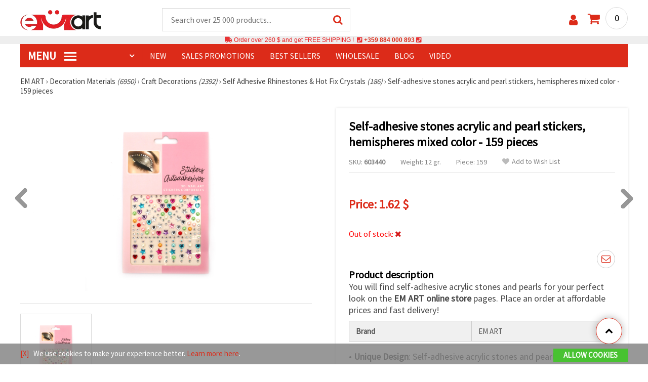

--- FILE ---
content_type: text/html; charset=utf-8
request_url: https://www.emart.co.com/p/self-adhesive-stones-acrylic-and-pearl-stickers-hemispheres-mixed-color-159-pieces-603440
body_size: 44627
content:
<!DOCTYPE html>
<html translate="no" class="overflow-x-hidden" lang="en-CA" xml:lang="en-CA" xmlns="http://www.w3.org/1999/xhtml">
<head>
<!-- Google Tag Manager -->
<script>(function(w,d,s,l,i){w[l]=w[l]||[];w[l].push({'gtm.start':
new Date().getTime(),event:'gtm.js'});var f=d.getElementsByTagName(s)[0],
j=d.createElement(s),dl=l!='dataLayer'?'&l='+l:'';j.async=true;j.src=
'https://www.googletagmanager.com/gtm.js?id='+i+dl;f.parentNode.insertBefore(j,f);
})(window,document,'script','dataLayer','GTM-M5RVK2B');</script>
<!-- End Google Tag Manager -->

<meta name="google" content="notranslate">
<link rel="preconnect" href="https://images.emart.eu/" crossorigin>
<link rel="preconnect" href="https://fonts.googleapis.com/" crossorigin>
<link rel="preconnect" href="https://use.fontawesome.com/" crossorigin>
<link rel="preconnect" href="https://cdnjs.cloudflare.com/" crossorigin>
<link rel="dns-prefetch" href="https://images.emart.eu/">
<link rel="dns-prefetch" href="https://fonts.googleapis.com/">
<link rel="dns-prefetch" href="https://use.fontawesome.com/">
<link rel="dns-prefetch" href="https://cdnjs.cloudflare.com/">
<title>Self-adhesive stones acrylic and pearl stickers, hemispheres mixed color - 159 pieces | emart.co.com</title>
<meta name="description" content="BUY You will find self-adhesive acrylic stones and pearls for your perfect look on the EM ART online store pages. Place an order at affordable prices and fast delivery! - emart.co.com" />
<meta property="og:locale" content="en-CA" />
                    <meta property="og:type" content="product" />
                    <meta property="og:title" content="Self-adhesive stones acrylic and pearl stickers, hemispheres mixed color - 159 pieces | emart.co.com" />
                    <meta property="og:description" content="BUY You will find self-adhesive acrylic stones and pearls for your perfect look on the EM ART online store pages. Place an order at affordable prices and fast delivery! - emart.co.com" />
                    <meta property="og:url" content="https://www.emart.co.com/p/self-adhesive-stones-acrylic-and-pearl-stickers-hemispheres-mixed-color-159-pieces-603440" />
                    <meta property="og:image" content="https://images.emart.eu/pic/big/603440.jpg" />
                    <meta property="og:site_name" content="EM ART Hobby Art Materials Beads Gemstones" />
                    <meta property="og:price:amount" content="1.62" />
                    <meta property="og:price:currency" content="CAD" />
                    <meta property="product:retailer_item_id" content="603440" />
<meta http-equiv="content-type" content="text/html; charset=UTF-8" />
<meta name="viewport" content="width=device-width, initial-scale=1.0" />
<meta name="robots" content="INDEX , FOLLOW" />
<link rel="canonical" href="https://www.emart.co.com/p/self-adhesive-stones-acrylic-and-pearl-stickers-hemispheres-mixed-color-159-pieces-603440" />
<link rel="icon" type="image/png" href='/favicon.ico' />
<link rel="apple-touch-icon" href="/favicon.ico"><link rel="alternate" hreflang='en-CA' href="https://www.emart.co.com/p/self-adhesive-stones-acrylic-and-pearl-stickers-hemispheres-mixed-color-159-pieces-603440" />
<link rel="alternate" hreflang="bg-BG" href="https://www.emart.bg/p/samozalepvashti-kamani-akril-i-perli-polusferi-cvjat-miks-159-broja-603440" />
<link rel="alternate" hreflang="en" href="https://www.emart.eu/p/self-adhesive-stones-acrylic-and-pearl-stickers-hemispheres-mixed-color-159-pieces-603440" />
<link rel="alternate" hreflang="el-GR" href="https://www.emart.gr/p/aytokollita-strasakia-kai-perlitses-polyhroma-159-temahia-603440" />
<link rel="alternate" hreflang="ro-RO" href="https://www.emart.ro/p/pietre-autoadezive-semisfere-acrilice-shi-perle-de-culoare-mixta-159-bucaci-603440" />
<link rel="alternate" hreflang="el-CY" href="https://www.emart.cy/p/aytokollita-strasakia-kai-perlitses-polyhroma-159-temahia-603440" />
<link rel="alternate" hreflang="ro-MD" href="https://www.emart.md/p/pietre-autoadezive-semisfere-acrilice-shi-perle-de-culoare-mixta-159-bucaci-603440" />
<link rel="alternate" hreflang="en-GB" href="https://www.emart.uk.com/p/self-adhesive-stones-acrylic-and-pearl-stickers-hemispheres-mixed-color-159-pieces-603440" />
<link rel="alternate" hreflang="en-US" href="https://www.emart.us.com/p/self-adhesive-stones-acrylic-and-pearl-stickers-hemispheres-mixed-color-159-pieces-603440" />
<link href="https://fonts.googleapis.com/css?family=Source+Sans+Pro" rel="stylesheet">
<link rel="stylesheet" href="https://www.emart.co.com/styles/menu.css?1768128499" />
<link rel="stylesheet" href="https://www.emart.co.com/styles/obsht.css?1768128499" />
<link rel="stylesheet" href="https://www.emart.co.com/styles/stokipodr.css?1768128499" />
<link rel="stylesheet" href="https://www.emart.co.com/styles/stokimreja.css?1768128499" />
<link rel="stylesheet" href="https://www.emart.co.com/styles/swiper.min.css?1768128499" />
<link rel="stylesheet" href="https://www.emart.co.com/styles/pop.css?1768128499" />
<link rel="stylesheet" href="https://www.emart.co.com/styles/obsht1.css?1768128499" />
<link rel="stylesheet" href= "https://use.fontawesome.com/releases/v5.0.7/css/all.css
">
<link rel="stylesheet" href="https://cdnjs.cloudflare.com/ajax/libs/font-awesome/4.7.0/css/font-awesome.min.css">
<script src="https://www.emart.co.com/scripts/co.js?1768128499" defer></script>
<script src="https://www.emart.co.com/scripts/myn.js?1768128499" defer></script>
<script src="https://www.emart.co.com/scripts/swiper.min.js?1768128499"></script>
<script src="https://www.emart.co.com/scripts/lazyLoad.js?1768128499"></script>
<script>var putikal = 'https://www.emart.co.com/';</script>
<link rel='stylesheet' href='https://www.emart.co.com/styles/_output.css?v=1768383189'>
</head>
<body class="max-w-screen" onload="fikipod(); tpmenu(); mushmorok();">
<!-- Google Tag Manager (noscript) -->
<noscript><iframe src="https://www.googletagmanager.com/ns.html?id=GTM-M5RVK2B"
height="0" width="0" style="display:none;visibility:hidden"></iframe></noscript>
<!-- End Google Tag Manager (noscript) -->
<div class="sticky top-0 z-[9999999] bg-white w-full">
<header class="header1" id="BotUp">
<div class="bolo">
<div id="malkalupa" class="responsive-search">
<div class="popupfoot">
<a class="close" onclick="document.getElementById('malkalupa').style.display='none';"><i class="fa fa-times"></i></a>
</div>
<form class="search-form" onSubmit="return false">
<div class="search-wrap clearfloat">
<input type="text" id="searchf2" class="search-input" autocomplete="off" placeholder="Search over 25 000 products..." onkeyup="tresnate('https://www.emart.co.com/tres/tres.php','koko','searchf2','trrss1',event);" />
<span class="search-bar"></span>
<a id="trrss1" onclick="tarsi('searchf2');" class="search-submit"><i class="fa fa-search"></i></a>
<div class="fluid-menu fluid-menu-products">
<div id="koko">
</div>
</div>
</div>
</form>
</div>
</div>
<div class="wrapper clearfloat">
<div class="responsive-menu-btn" id="showLeftPush" onclick="respvij();"><span class="icon-navicon"></span></div>
<div class="komp-menu-btn skrit" id="mmmenu"></div>
<div class="logo">
<a href="https://www.emart.co.com/">
<strong>emart.co.com</strong>
<img width=160 height=40 src="https://images.emart.eu/cite/logo.png" alt="emart.co.com" />
</a>
</div>
<script type="application/ld+json">
{
    "@context": "http://schema.org",
    "@type": "WebSite",
    "url": "https://www.emart.co.com",
    "name": "emart.co.com",
    "description": "✔️Hobby and Art Materials ✔️Beads✔️Jewelry Parts✔️25,000 items ⭐EMART.co.com⭐ ✈ Free shipping over 260 CAD",
    "image": "https://images.emart.eu/cite/logo.png",
    "inLanguage": "en-CA",
    "copyrightYear": "2004",
    "sameAs": [
        "https://www.youtube.com/@emarteu8197"
    ],
    "potentialAction": {
        "@type": "SearchAction",
        "target": "https://www.emart.co.com/search-{query}"
    },
    "author": {
        "@context": "https://schema.org",
        "@type": [
            "Organization",
            "Place",
            "OnlineStore",
            "LocalBusiness"
        ],
        "name": "EM ART",
        "description": "✔️Hobby and Art Materials ✔️Beads✔️Jewelry Parts✔️25,000 items ⭐EMART.co.com⭐ ✈ Free shipping over 260 CAD",
        "logo": "https://images.emart.eu/cite/logo.png",
        "image": "https://images.emart.eu/cite/logo.png",
        "url": "https://www.emart.co.com",
        "sameAs": [
            "https://www.youtube.com/@emarteu8197"
        ],
        "legalName": "MARTBG LTD",
        "alternateName": "МАРТБГ ЕООД",
        "foundingDate": "2004-08-01",
        "vatId": "BG200172226",
        "taxId": "200172226",
        "telephone": "+359884000893",
        "email": "info@emart.company",
        "numberOfEmployees": {
            "@type": "QuantitativeValue",
            "minValue": "50",
            "maxValue": "100"
        },
        "address": {
            "@type": "PostalAddress",
            "streetAddress": "Slaveikov  Iliia Zurkov str.",
            "addressLocality": "Burgas",
            "postalCode": "8000",
            "addressRegion": "Burgas",
            "addressCountry": "BG"
        },
        "contactPoint": {
            "@type": "ContactPoint",
            "telephone": "+359884000893",
            "email": "info@emart.company"
        },
        "geo": {
            "@type": "GeoCoordinates",
            "latitude": "42.5228213",
            "longitude": "27.4369574"
        },
        "hasMerchantReturnPolicy": {
            "@type": "MerchantReturnPolicy",
            "merchantReturnLink": "https://www.emart.co.com/information/orders-and-shipping"
        },
        "aggregateRating": {
            "@type": "AggregateRating",
            "ratingValue": "4.6",
            "bestRating": "5",
            "worstRating": "1",
            "ratingCount": 2500,
            "reviewCount": 2100
        }
    },
    "publisher": {
        "@context": "https://schema.org",
        "@type": [
            "Organization",
            "Place",
            "OnlineStore",
            "LocalBusiness"
        ],
        "name": "EM ART",
        "description": "✔️Hobby and Art Materials ✔️Beads✔️Jewelry Parts✔️25,000 items ⭐EMART.co.com⭐ ✈ Free shipping over 260 CAD",
        "logo": "https://images.emart.eu/cite/logo.png",
        "image": "https://images.emart.eu/cite/logo.png",
        "url": "https://www.emart.co.com",
        "sameAs": [
            "https://www.youtube.com/@emarteu8197"
        ],
        "legalName": "MARTBG LTD",
        "alternateName": "МАРТБГ ЕООД",
        "foundingDate": "2004-08-01",
        "vatId": "BG200172226",
        "taxId": "200172226",
        "telephone": "+359884000893",
        "email": "info@emart.company",
        "numberOfEmployees": {
            "@type": "QuantitativeValue",
            "minValue": "50",
            "maxValue": "100"
        },
        "address": {
            "@type": "PostalAddress",
            "streetAddress": "Slaveikov  Iliia Zurkov str.",
            "addressLocality": "Burgas",
            "postalCode": "8000",
            "addressRegion": "Burgas",
            "addressCountry": "BG"
        },
        "contactPoint": {
            "@type": "ContactPoint",
            "telephone": "+359884000893",
            "email": "info@emart.company"
        },
        "geo": {
            "@type": "GeoCoordinates",
            "latitude": "42.5228213",
            "longitude": "27.4369574"
        },
        "hasMerchantReturnPolicy": {
            "@type": "MerchantReturnPolicy",
            "merchantReturnLink": "https://www.emart.co.com/information/orders-and-shipping"
        },
        "aggregateRating": {
            "@type": "AggregateRating",
            "ratingValue": "4.6",
            "bestRating": "5",
            "worstRating": "1",
            "ratingCount": 2500,
            "reviewCount": 2100
        }
    },
    "copyrightHolder": {
        "@context": "https://schema.org",
        "@type": [
            "Organization",
            "Place",
            "OnlineStore",
            "LocalBusiness"
        ],
        "name": "EM ART",
        "description": "✔️Hobby and Art Materials ✔️Beads✔️Jewelry Parts✔️25,000 items ⭐EMART.co.com⭐ ✈ Free shipping over 260 CAD",
        "logo": "https://images.emart.eu/cite/logo.png",
        "image": "https://images.emart.eu/cite/logo.png",
        "url": "https://www.emart.co.com",
        "sameAs": [
            "https://www.youtube.com/@emarteu8197"
        ],
        "legalName": "MARTBG LTD",
        "alternateName": "МАРТБГ ЕООД",
        "foundingDate": "2004-08-01",
        "vatId": "BG200172226",
        "taxId": "200172226",
        "telephone": "+359884000893",
        "email": "info@emart.company",
        "numberOfEmployees": {
            "@type": "QuantitativeValue",
            "minValue": "50",
            "maxValue": "100"
        },
        "address": {
            "@type": "PostalAddress",
            "streetAddress": "Slaveikov  Iliia Zurkov str.",
            "addressLocality": "Burgas",
            "postalCode": "8000",
            "addressRegion": "Burgas",
            "addressCountry": "BG"
        },
        "contactPoint": {
            "@type": "ContactPoint",
            "telephone": "+359884000893",
            "email": "info@emart.company"
        },
        "geo": {
            "@type": "GeoCoordinates",
            "latitude": "42.5228213",
            "longitude": "27.4369574"
        },
        "hasMerchantReturnPolicy": {
            "@type": "MerchantReturnPolicy",
            "merchantReturnLink": "https://www.emart.co.com/information/orders-and-shipping"
        },
        "aggregateRating": {
            "@type": "AggregateRating",
            "ratingValue": "4.6",
            "bestRating": "5",
            "worstRating": "1",
            "ratingCount": 2500,
            "reviewCount": 2100
        }
    }
}
</script>
<div>
<link href="https://www.emart.co.com/"/>
<form action="https://www.emart.co.com/search" method="get" class="search-form" onSubmit="return false">
<div class="search-wrap clearfloat">
<input type="text" name="query" id="searchf1" autocomplete="off" class="search-input" placeholder="Search over 25 000 products..." onkeyup="tresnate('https://www.emart.co.com/tres/tres.php','koku','searchf1','trrss2',event);" />
<span class="search-bar"></span>
<a id="trrss2" onclick="tarsi('searchf1');" class="search-submit"><i class="fa fa-search"></i></a>
<div class="fluid-menu fluid-menu-products">
<div id="koku" class="skrit">
</div>
</div>
</div>
</form>
</div>
<div class="header-right clearfloat">
<div class="search-icon" onclick="document.getElementById('malkalupa').style.display='block';"><i class="fa fa-search"></i></div>
<div class="login">
<a href="https://www.emart.co.com/signin" title="Sign in"><i class="fa fa-user"></i></a>
</div>
<div class="cart">
<a><span id="vkosha">0</span></a>
</div>
</div>
</div>
</header>
</div>
<p class="bannerText2"><i class="fas fa-truck"></i> Order over&nbsp;260 $&nbsp;and get FREE SHIPPING ! &nbsp;<i class="fas fa-phone-square"></i>&nbsp;<a class="tel" href="tel:+359 884 000 893">+359 884 000 893</a>&nbsp;<i class="fas fa-phone-square"></i>&nbsp;<a class="tel" href="tel:"></a><br><span style="font-size: 14px;color: black;font-weight: bold;"></span> </p>
<div class="wrapper clearfloat">
<div class="menu-wrap">
<nav id="kmpmenu" class="menu clearfloat">
<ul>
<li><a id="kategorii-buton" href="https://www.emart.co.com/categories-products">MENU <span class="menu-icon"></span></a>
<div id="glavnomenu" class="category-menu">
<ul>
<li><a href="https://www.emart.co.com/beads" onmouseover="vismenu('1');"><img src="https://images.emart.eu/menutam/49.png" alt="Beads" width="20rem" />&nbsp;&nbsp;Beads <em>(11892)</em></a>
<div id="podmenu1" class="right-submenu">
<div class="cat-name"><a href="https://www.emart.co.com/beads">Beads <em>(11892)</em></a></div>
<div class="cat-lists clearfloat">
<div class="sub-one">
<ul>
<li class="sub-one-title" onmouseover="document.getElementById('menusni1').src='https://images.emart.eu/picmenu/plastmasovi_1531123667593.jpg'; document.getElementById('menusni1').alt='Acrylic Beads';"><a href="https://www.emart.co.com/plastic-acrylic-beads" title="Plastic acrylic beads">Acrylic Beads <em>(4527)</em></a></li>
<li onmouseover="document.getElementById('menusni1').src='https://images.emart.eu/picmenu/kopcheta_1530199105345.jpg'; document.getElementById('menusni1').alt='Plastic Buttons for Decoration';"><a href="https://www.emart.co.com/acrylic-buttons">Acrylic Buttons <em>(167)</em></a></li>
<li onmouseover="document.getElementById('menusni1').src='https://images.emart.eu/picmenu/antik_1531123804136.jpg'; document.getElementById('menusni1').alt='Wood Imitation Acrylic Beads';"><a href="https://www.emart.co.com/antique-beads">Antique Beads <em>(323)</em></a></li>
<li onmouseover="document.getElementById('menusni1').src='https://images.emart.eu/picmenu/ccb_1523443246184.jpg'; document.getElementById('menusni1').alt='CCB Beads, Connectors and Pendants';"><a href="https://www.emart.co.com/ccb-plastic-beads">CCB Beads <em>(581)</em></a></li>
<li onmouseover="document.getElementById('menusni1').src='https://images.emart.eu/picmenu/s-pokritie_1530886429185.jpg'; document.getElementById('menusni1').alt='Coated Acrylic Beads';"><a href="https://www.emart.co.com/coated-acrylic-beads">Coated Beads <em>(175)</em></a></li>
<li onmouseover="document.getElementById('menusni1').src='https://images.emart.eu/picmenu/platni_1530540591468.jpg'; document.getElementById('menusni1').alt='Opaque Acrylic Beads';"><a href="https://www.emart.co.com/opaque-acrylic-beads">Opaque Beads <em>(732)</em></a></li>
<li onmouseover="document.getElementById('menusni1').src='https://images.emart.eu/picmenu/sinjo-oko_1523443075123.jpg'; document.getElementById('menusni1').alt='Evil eye plastic beads';"><a href="https://www.emart.co.com/evil-eye-plastic-beads">Evil Eye Beads <em>(31)</em></a></li>
<li onmouseover="document.getElementById('menusni1').src='https://images.emart.eu/picmenu/imitacija-perla_1531123949332.jpg'; document.getElementById('menusni1').alt='Plastic Imitation Pearl Beads';"><a href="https://www.emart.co.com/faux-pearl-beads">Faux Pearl Beads <em>(189)</em></a></li>
<li onmouseover="document.getElementById('menusni1').src='https://images.emart.eu/picmenu/imitacija_1530197409205.jpg'; document.getElementById('menusni1').alt='Gemstone and Crystal Imitation Beads';"><a href="https://www.emart.co.com/imitation-beads">Imitation Beads <em>(113)</em></a></li>
<li onmouseover="document.getElementById('menusni1').src='https://images.emart.eu/picmenu/metalizirani_1531122655768.png'; document.getElementById('menusni1').alt='Metalized Plastic Beads for Jewelry Making';"><a href="https://www.emart.co.com/metalized-imitation-beads">Metal Imitation Beads <em>(345)</em></a></li>
<li onmouseover="document.getElementById('menusni1').src='https://images.emart.eu/picmenu/risuvani_1523443060799.jpg'; document.getElementById('menusni1').alt='Painted Acrylic Beads';"><a href="https://www.emart.co.com/painted-plastic-beads">Painted Beads <em>(219)</em></a></li>
<li onmouseover="document.getElementById('menusni1').src='https://images.emart.eu/picmenu/svyrzvashi_elementi_1582632617523.jpg'; document.getElementById('menusni1').alt='Plastic Connectors & Links';"><a href="https://www.emart.co.com/linking-elements-beads" title="Plastic beads, fasteners">Connectors <em>(120)</em></a></li>
<li onmouseover="document.getElementById('menusni1').src='https://images.emart.eu/picmenu/rezinovi_1523443285782.jpg'; document.getElementById('menusni1').alt='Resin Beads ';"><a href="https://www.emart.co.com/resin-beads" title="Resin Beads">Resin Beads <em>(256)</em></a></li>
<li onmouseover="document.getElementById('menusni1').src='https://images.emart.eu/picmenu/prozrachni_1531124132503.jpg'; document.getElementById('menusni1').alt='Transparent Acrylic Beads and Crystal Imitations';"><a href="https://www.emart.co.com/transparent-acrylic-beads">Transparent Beads <em>(457)</em></a></li>
<li onmouseover="document.getElementById('menusni1').src='https://images.emart.eu/picmenu/dvucvetni_1531122763825.png'; document.getElementById('menusni1').alt='Two Colored Acrylic Beads';"><a href="https://www.emart.co.com/two-colored-beads">Two Colored Beads <em>(416)</em></a></li>
<li onmouseover="document.getElementById('menusni1').src='https://images.emart.eu/picmenu/s-bjala-osnova_1523443265106.jpg'; document.getElementById('menusni1').alt='White Core Acrylic Beads';"><a href="https://www.emart.co.com/white-core-beads">White Core Beads <em>(79)</em></a></li>
<li onmouseover="document.getElementById('menusni1').src='https://images.emart.eu/picmenu/srebrista-nishka_1530545544388.jpg'; document.getElementById('menusni1').alt='Acrylic Beads with Silver Accents';"><a href="https://www.emart.co.com/drawbench-beads">Acrylic Beads with Silver Accents <em>(134)</em></a></li>
</ul>
</div>
<div class="sub-one">
<ul>
<li class="sub-one-title">&nbsp;</li>
<li onmouseover="document.getElementById('menusni1').src='https://images.emart.eu/picmenu/martbg_765150_1724064964897.jpg'; document.getElementById('menusni1').alt='Pendants';"><a href="https://www.emart.co.com/plastic-pendants">Pendants <em>(190)</em></a></li>
</ul>
</div>
<div class="sub-one">
<ul>
<li class="sub-one-title" onmouseover="document.getElementById('menusni1').src='https://images.emart.eu/picmenu/darveni_1530890890606.jpg'; document.getElementById('menusni1').alt='Wooden Beads, Shapes & Pendants';"><a href="https://www.emart.co.com/wooden-beads">Wooden Beads <em>(1654)</em></a></li>
<li onmouseover="document.getElementById('menusni1').src='https://images.emart.eu/picmenu/kokos_1531230778530.jpg'; document.getElementById('menusni1').alt='Natural Coconut Beads';"><a href="https://www.emart.co.com/coconut-beads">Coconut Beads <em>(8)</em></a></li>
<li onmouseover="document.getElementById('menusni1').src='https://images.emart.eu/picmenu/miniatjurki_1531228718882.jpg'; document.getElementById('menusni1').alt='Ethnic Beads Handmade Hand-Painted';"><a href="https://www.emart.co.com/ethnic-beads">Ethnic Beads <em>(6)</em></a></li>
<li onmouseover="document.getElementById('menusni1').src='https://images.emart.eu/picmenu/diskove-shaibi_153122796454.jpg'; document.getElementById('menusni1').alt='Flat Disc and Washer Beads for DIY Projects';"><a href="https://www.emart.co.com/flat-disc-beads">Flat & Disc Beads <em>(109)</em></a></li>
<li onmouseover="document.getElementById('menusni1').src='https://images.emart.eu/picmenu/ofali-cilindri_1531233301856.jpg'; document.getElementById('menusni1').alt='Oval and Cylinder Wooden Beads';"><a href="https://www.emart.co.com/oval-cylinder-beads">Oval & Cylinder Beads <em>(118)</em></a></li>
<li onmouseover="document.getElementById('menusni1').src='https://images.emart.eu/picmenu/risuvani-500x500_1531229985344.jpg'; document.getElementById('menusni1').alt='Painted and Printed Wooden Beads';"><a href="https://www.emart.co.com/painted-wooden-beads">Painted Wooden Beads <em>(18)</em></a></li>
<li onmouseover="document.getElementById('menusni1').src='https://images.emart.eu/picmenu/topcheta_1531234340765.jpg'; document.getElementById('menusni1').alt='Round Wooden Beads';"><a href="https://www.emart.co.com/round-wooden-beads">Round Wooden Beads <em>(315)</em></a></li>
<li onmouseover="document.getElementById('menusni1').src='https://images.emart.eu/picmenu/kopcheta_1531231600386.jpg'; document.getElementById('menusni1').alt='Wooden Buttons';"><a href="https://www.emart.co.com/wooden-buttons">Wooden Buttons <em>(540)</em></a></li>
<li onmouseover="document.getElementById('menusni1').src='https://images.emart.eu/picmenu/kubcheta_153123240688.jpg'; document.getElementById('menusni1').alt='Wooden Cube Beads for Jewelry Making';"><a href="https://www.emart.co.com/wooden-cube-beads">Wooden Cube Beads <em>(57)</em></a></li>
<li onmouseover="document.getElementById('menusni1').src='https://images.emart.eu/picmenu/glavichki_1531234953705.jpg'; document.getElementById('menusni1').alt='Wooden Head Beads and Smiley Face Doll Beads';"><a href="https://www.emart.co.com/wooden-face-beads">Wooden Face Beads <em>(31)</em></a></li>
<li onmouseover="document.getElementById('menusni1').src='https://images.emart.eu/picmenu/figurki_1531235896849.jpg'; document.getElementById('menusni1').alt='Wooden Beads & Shapes';"><a href="https://www.emart.co.com/wood-beads">Wooden Shapes <em>(168)</em></a></li>
<li onmouseover="document.getElementById('menusni1').src='https://images.emart.eu/picmenu/darveni-visulki_1531297667696.jpg'; document.getElementById('menusni1').alt='Wooden Pendants';"><a href="https://www.emart.co.com/wooden-pendants">Wooden Pendants <em>(130)</em></a></li>
<li onmouseover="document.getElementById('menusni1').src='https://images.emart.eu/picmenu/detski-figurki_1531123463547.jpg'; document.getElementById('menusni1').alt='Colorful Wooden Shapes and Beads for Kids';"><a href="https://www.emart.co.com/wooden-shapes-beads">Children’s Wooden Shapes <em>(71)</em></a></li>
<li onmouseover="document.getElementById('menusni1').src='https://images.emart.eu/picmenu/plochki-s-nadpis_1531236546576.jpg'; document.getElementById('menusni1').alt='Wooden Connectors, Tags and Unfinished Labels';"><a href="https://www.emart.co.com/letter-tiles-beads">Wooden Connectors and Tags <em>(83)</em></a></li>
</ul>
</div>
<div class="sub-one">
<ul>
<li class="sub-one-title" onmouseover="document.getElementById('menusni1').src='https://images.emart.eu/picmenu/metalni-manista_1531402519182.jpg'; document.getElementById('menusni1').alt='Metal Beads, Charms & Pendants for Jewellery Making';"><a href="https://www.emart.co.com/metal-beads-elements">Metal Beads, Charms & Pendants <em>(2531)</em></a></li>
<li onmouseover="document.getElementById('menusni1').src='https://images.emart.eu/picmenu/zvancheta-i-kambanki_1531307693417.jpg'; document.getElementById('menusni1').alt='Small Metal Bells for Decoration';"><a href="https://www.emart.co.com/metal-bells-beads">Bells <em>(78)</em></a></li>
<li onmouseover="document.getElementById('menusni1').src='https://images.emart.eu/picmenu/metalni-visulki_1531306502676.jpg'; document.getElementById('menusni1').alt='Metal Pendants for DIY Jewelry';"><a href="https://www.emart.co.com/metal-pendants">Metal Pendants <em>(673)</em></a></li>
<li onmouseover="document.getElementById('menusni1').src='https://images.emart.eu/picmenu/visulki_cvetni_1582632659960.jpg'; document.getElementById('menusni1').alt='Enameled Metal Pendants';"><a href="https://www.emart.co.com/colored-pendants-beads">Colored Pendants <em>(56)</em></a></li>
<li onmouseover="document.getElementById('menusni1').src='https://images.emart.eu/picmenu/visulka-s-kristali_1531306978294.jpg'; document.getElementById('menusni1').alt='Metal Pendants with Crystals';"><a href="https://www.emart.co.com/metal-pendants-crystals">Pendants with Crystals <em>(102)</em></a></li>
<li onmouseover="document.getElementById('menusni1').src='https://images.emart.eu/picmenu/razdeliteli_1531322689149.jpg'; document.getElementById('menusni1').alt='Spacer Beads for Jewellery Making';"><a href="https://www.emart.co.com/spacer-beads">Spacer Beads <em>(28)</em></a></li>
<li onmouseover="document.getElementById('menusni1').src='https://images.emart.eu/picmenu/razdeliteli-s-kristali_1531382926471.jpg'; document.getElementById('menusni1').alt='Metal Spacers with Crystals';"><a href="https://www.emart.co.com/spacer-crystal-beads" title="Spacer Crystal Beads">Spacers with Crystals <em>(143)</em></a></li>
<li onmouseover="document.getElementById('menusni1').src='https://images.emart.eu/picmenu/manista_stomana_1572599722936.jpg'; document.getElementById('menusni1').alt='Steel Beads for Handmade Jewelry';"><a href="https://www.emart.co.com/steel-beads">Steel Beads <em>(127)</em></a></li>
<li onmouseover="document.getElementById('menusni1').src='https://images.emart.eu/picmenu/manista-za-nanizane_1531315312348.png'; document.getElementById('menusni1').alt='Metal Beads for Jewelry Making';"><a href="https://www.emart.co.com/metal-beads-for-jewelry-making">Metal Beads <em>(299)</em></a></li>
<li onmouseover="document.getElementById('menusni1').src='https://images.emart.eu/picmenu/manista-s-halka_1531316026350.jpg'; document.getElementById('menusni1').alt='Metal Beads with Loops for Jewelry Making';"><a href="https://www.emart.co.com/metal-loop-beads">Metal Loop Beads <em>(13)</em></a></li>
<li onmouseover="document.getElementById('menusni1').src='https://images.emart.eu/picmenu/s-kristal-za-nizane_153138391965.jpg'; document.getElementById('menusni1').alt='Metal Beads with Crystals';"><a href="https://www.emart.co.com/metal-beads-crystals" title="Metal Beads with Crystals">Metal Beads with Crystals <em>(55)</em></a></li>
<li onmouseover="document.getElementById('menusni1').src='https://images.emart.eu/picmenu/sv_elementi_cvetni_1582632688823.jpg'; document.getElementById('menusni1').alt='Enameled Metal Connectors and Links';"><a href="https://www.emart.co.com/colored-metal-fasteners">Colored Connectors <em>(237)</em></a></li>
<li onmouseover="document.getElementById('menusni1').src='https://images.emart.eu/picmenu/svarzvashti-elementi_1531392222383.jpg'; document.getElementById('menusni1').alt='Metal Links & Connectors for Jewelry Making';"><a href="https://www.emart.co.com/metal-links-connectors">Metal Links & Connectors <em>(318)</em></a></li>
<li onmouseover="document.getElementById('menusni1').src='https://images.emart.eu/picmenu/svarzvashti-za-obeci-i-gerdani_1531392941648.jpg'; document.getElementById('menusni1').alt='Metal Connectors for Necklaces and Earrings';"><a href="https://www.emart.co.com/metal-connectors">Metal Connectors <em>(56)</em></a></li>
<li onmouseover="document.getElementById('menusni1').src='https://images.emart.eu/picmenu/svarzvashti-s-kristali_1531396153468.jpg'; document.getElementById('menusni1').alt='Metal Connectors & Links with Crystals';"><a href="https://www.emart.co.com/jewelry-connectors-crystals">Connectors with Crystals <em>(268)</em></a></li>
<li onmouseover="document.getElementById('menusni1').src='https://images.emart.eu/picmenu/figurki-za-nanizvane_1531396503683.jpg'; document.getElementById('menusni1').alt='Metal Slider Beads for DIY Jewelry Creators';"><a href="https://www.emart.co.com/metal-shapes-beads">Slider Beads <em>(78)</em></a></li>
</ul>
</div>
<div class="sub-one">
<ul>
<li class="sub-one-title" onmouseover="document.getElementById('menusni1').src='https://images.emart.eu/picmenu/manista-stakleni_1531483968591.jpg'; document.getElementById('menusni1').alt='Glass Beads for Jewelry and Crafts';"><a href="https://www.emart.co.com/glass-beads" title="Faceted Crystals Czech Lampword Murano Crackle Vintage ">Glass Beads <em>(2326)</em></a></li>
<li onmouseover="document.getElementById('menusni1').src='https://images.emart.eu/picmenu/sitni-manista-2-4-mm_1531480929110.jpg'; document.getElementById('menusni1').alt='Glass Seed Beads 2-4 mm';"><a href="https://www.emart.co.com/glass-seed-beads">Glass Seed Beads <em>(1112)</em></a></li>
<li onmouseover="document.getElementById('menusni1').src='https://images.emart.eu/picmenu/kristalni-nanizi_1531405105372.jpg'; document.getElementById('menusni1').alt='Faceted Glass Crystal Beads Strands';"><a href="https://www.emart.co.com/faceted-glass-crystal-strings">Faceted Crystal Strings <em>(315)</em></a></li>
<li onmouseover="document.getElementById('menusni1').src='https://images.emart.eu/picmenu/matirani-i-gumirani_1531405744123.jpg'; document.getElementById('menusni1').alt='Matte and rubberized glass beads and pearls';"><a href="https://www.emart.co.com/frosted-rubber-beads">Frosted & Rubber Beads <em>(29)</em></a></li>
<li onmouseover="document.getElementById('menusni1').src='https://images.emart.eu/picmenu/stakleni-nanizi_1531479213242.jpg'; document.getElementById('menusni1').alt='Glass Beads Strands for DIY jewelry';"><a href="https://www.emart.co.com/glass-beads-strands">Glass Beads Strands <em>(291)</em></a></li>
<li onmouseover="document.getElementById('menusni1').src='https://images.emart.eu/picmenu/chips-staklo_1531482558943.jpg'; document.getElementById('menusni1').alt='Glass Chip Beads Strands for Jewelry Making';"><a href="https://www.emart.co.com/glass-chip-beads">Glass Chip Beads <em>(26)</em></a></li>
<li onmouseover="document.getElementById('menusni1').src='https://images.emart.eu/picmenu/stakleni-kristali_153140470212.jpg'; document.getElementById('menusni1').alt='Glass Crystal Beads for DIY jewelry';"><a href="https://www.emart.co.com/glass-crystal-beads">Glass Crystal Beads <em>(44)</em></a></li>
<li onmouseover="document.getElementById('menusni1').src='https://images.emart.eu/picmenu/nanizi-imitacija-perli_1531481582226.jpg'; document.getElementById('menusni1').alt='Glass Pearl Beads Strands for Jewelry Making';"><a href="https://www.emart.co.com/glass-pearl-beads">Glass Pearl Beads <em>(163)</em></a></li>
<li onmouseover="document.getElementById('menusni1').src='https://images.emart.eu/picmenu/stakleni-visulki_1531404534252.jpg'; document.getElementById('menusni1').alt='Glass Pendants for DIY Projects';"><a href="https://www.emart.co.com/glass-pendants">Glass Pendants <em>(63)</em></a></li>
<li onmouseover="document.getElementById('menusni1').src='https://images.emart.eu/picmenu/stakleni-trabichki_1531480944399.jpg'; document.getElementById('menusni1').alt='Glass Tube Beads for Jewelry Making ';"><a href="https://www.emart.co.com/glass-tube-beads">Glass Tube Beads <em>(53)</em></a></li>
<li onmouseover="document.getElementById('menusni1').src='https://images.emart.eu/picmenu/stakleni-manista_1531406844543.jpg'; document.getElementById('menusni1').alt='Lampwork Glass Beads for DIY jewelry';"><a href="https://www.emart.co.com/lampwork-beads-glass">Lampwork Beads <em>(56)</em></a></li>
<li onmouseover="document.getElementById('menusni1').src='https://images.emart.eu/picmenu/murano-i-koteshko-oko_1531473836606.jpg'; document.getElementById('menusni1').alt='Murano Beads, Millefiori, Cat’s Eye, Blue Eye';"><a href="https://www.emart.co.com/millefiori-murano-evils-eye-glass-beads">Millefiori Murano Evils Eye <em>(53)</em></a></li>
<li onmouseover="document.getElementById('menusni1').src='https://images.emart.eu/picmenu/risuvani-i-napraskani_1531482447656.jpg'; document.getElementById('menusni1').alt='Spray Painted Glass Beads';"><a href="https://www.emart.co.com/spray-painted-glass-beads">Spray Painted Glass Beads <em>(32)</em></a></li>
<li onmouseover="document.getElementById('menusni1').src='https://images.emart.eu/picmenu/dekorativni_1531404715604.jpg'; document.getElementById('menusni1').alt='Glass Microbeads for Decorative Projects';"><a href="https://www.emart.co.com/tiny-glass-beads">Microbeads <em>(89)</em></a></li>
</ul>
</div>
<div class="sub-one">
<ul>
<li class="sub-one-title" onmouseover="document.getElementById('menusni1').src='https://images.emart.eu/picmenu/drugi-manista_1531493478830.jpg'; document.getElementById('menusni1').alt='Decorative Beads and Jewelry Making Supplies';"><a href="https://www.emart.co.com/mixed-beads">Decorative Beads <em>(854)</em></a></li>
<li onmouseover="document.getElementById('menusni1').src='https://images.emart.eu/picmenu/visulki_1715666543218.smola_1715666543218.jpg'; document.getElementById('menusni1').alt='Epoxy Resin Jewelry';"><a href="https://www.emart.co.com/epoxy-resin-jewelry">Epoxy resin jewelry <em>(7)</em></a></li>
<li onmouseover="document.getElementById('menusni1').src='https://images.emart.eu/picmenu/plastmasovi-kaboshoni_1531492487233.jpg'; document.getElementById('menusni1').alt='Acrylic Cabochons';"><a href="https://www.emart.co.com/acrylic-cabochons">Acrylic Cabochons <em>(63)</em></a></li>
<li onmouseover="document.getElementById('menusni1').src='https://images.emart.eu/picmenu/art-manista_1531489397981.jpg'; document.getElementById('menusni1').alt='Art Beads for Pandora-Style Bracelets';"><a href="https://www.emart.co.com/art-beads" title="Art beads">Art Beads <em>(213)</em></a></li>
<li onmouseover="document.getElementById('menusni1').src='https://images.emart.eu/picmenu/manista-s-tekstil_1531490130250.jpg'; document.getElementById('menusni1').alt='Fabric Beads for DIY Projects';"><a href="https://www.emart.co.com/fabric-beads">Fabric Beads <em>(33)</em></a></li>
<li onmouseover="document.getElementById('menusni1').src='https://images.emart.eu/picmenu/manista-ot-estestvena-kozha_1531489786407.jpg'; document.getElementById('menusni1').alt='Natural and Faux Leather Beads';"><a href="https://www.emart.co.com/leather-beads">Leather Beads <em>(7)</em></a></li>
<li onmouseover="document.getElementById('menusni1').src='https://images.emart.eu/picmenu/modelin-fimo_1531489673187.jpg'; document.getElementById('menusni1').alt='Polymer Clay Beads';"><a href="https://www.emart.co.com/polymer-clay-beads">Polymer Clay Beads <em>(226)</em></a></li>
<li onmouseover="document.getElementById('menusni1').src='https://images.emart.eu/picmenu/porcelan_1531492716314.jpg'; document.getElementById('menusni1').alt='Porcelain Beads';"><a href="https://www.emart.co.com/porcelain-beads" title="Porcelain beads">Porcelain Beads <em>(48)</em></a></li>
<li onmouseover="document.getElementById('menusni1').src='https://images.emart.eu/picmenu/manista-shambala_1531490294253.jpg'; document.getElementById('menusni1').alt='Shamballa Beads for Jewelry Making';"><a href="https://www.emart.co.com/shamballa-beads" title="Shamballa Beads">Shamballa Beads <em>(138)</em></a></li>
<li onmouseover="document.getElementById('menusni1').src='https://images.emart.eu/picmenu/siliconovi_manista_15725028266.jpg'; document.getElementById('menusni1').alt='Silicone Beads for DIY Projects';"><a href="https://www.emart.co.com/silicone-beads">Silicone Beads <em>(116)</em></a></li>
<li onmouseover="document.getElementById('menusni1').src='https://images.emart.eu/picmenu/izkustven-velur_1531489480223.jpg'; document.getElementById('menusni1').alt='Suede Beads for Jewelry Making';"><a href="https://www.emart.co.com/suede-beads">Suede Beads <em>(3)</em></a></li>
</ul>
</div>
</div>
<div class="img-holder">
<img width='400' height='400' id="menusni1" src="https://images.emart.eu/picmenu/manista_1531493673903.jpg" alt="Beads for Jewellery Making">
</div>
</div>
</li>
<li><a href="https://www.emart.co.com/gemstones-beads" onmouseover="vismenu('2');" title="Gemstones Beads"><img src="https://images.emart.eu/menutam/47.png" alt="Gemstone Beads" width="20rem" />&nbsp;&nbsp;Gemstone Beads <em>(2547)</em></a>
<div id="podmenu2" class="right-submenu">
<div class="cat-name"><a href="https://www.emart.co.com/gemstones-beads" title="Gemstones Beads">Gemstone Beads <em>(2547)</em></a></div>
<div class="cat-lists clearfloat">
<div class="sub-one">
<ul>
<li class="sub-one-title" onmouseover="document.getElementById('menusni2').src='https://images.emart.eu/picmenu/visulki-ot-estestven-kamak_1531841307129.jpg'; document.getElementById('menusni2').alt='Gemstone Pendants & Charms for Jewelry Making';"><a href="https://www.emart.co.com/gemstone-pendants-charms">Gemstone Pendants & Charms <em>(158)</em></a></li>
<li onmouseover="document.getElementById('menusni2').src='https://images.emart.eu/picmenu/visulki-ahat_1531841329940.jpg'; document.getElementById('menusni2').alt='Natural Gemstone Agate Pendants';"><a href="https://www.emart.co.com/agate-pendants">Agate Pendants <em>(27)</em></a></li>
<li onmouseover="document.getElementById('menusni2').src='https://images.emart.eu/picmenu/visulki-ot-poluskapocenni-kamani_1531841318323.jpg'; document.getElementById('menusni2').alt='Gemstone Pendants for Jewellery Making';"><a href="https://www.emart.co.com/natural-gemstone-pendants">Gemstone Pendants <em>(110)</em></a></li>
<li onmouseover="document.getElementById('menusni2').src='https://images.emart.eu/picmenu/visulki-hematit_1531841346879.jpg'; document.getElementById('menusni2').alt='Hematite Pendants for DIY Jewelry';"><a href="https://www.emart.co.com/hematite-pendants">Hematite Pendants <em>(3)</em></a></li>
<li onmouseover="document.getElementById('menusni2').src='https://images.emart.eu/picmenu/visulki-jaspis_1531841354114.jpg'; document.getElementById('menusni2').alt='Jasper Pendants';"><a href="https://www.emart.co.com/jasper-pendants">Jasper Pendants <em>(15)</em></a></li>
<li onmouseover="document.getElementById('menusni2').src='https://images.emart.eu/picmenu/visulki-tjurkoaz_1531841338603.jpg'; document.getElementById('menusni2').alt='Turquoise Pendants for Jewellery Making';"><a href="https://www.emart.co.com/turquoise-pendants">Turquoise Pendants <em>(3)</em></a></li>
</ul>
</div>
<div class="sub-one">
<ul>
<li class="sub-one-title" onmouseover="document.getElementById('menusni2').src='https://images.emart.eu/picmenu/estestveni-kamani-i-minerali_1531836431226.jpg'; document.getElementById('menusni2').alt='Gemstones, Semi-precious and Natural Stones & Minerals';"><a href="https://www.emart.co.com/gemstones-minerals">Gemstones & Minerals <em>(2293)</em></a></li>
<li onmouseover="document.getElementById('menusni2').src='https://images.emart.eu/picmenu/Ahat_1531827374266.jpg'; document.getElementById('menusni2').alt='Agate Gemstone Beads Strands';"><a href="https://www.emart.co.com/agate-gemstone-beads">Agate <em>(803)</em></a></li>
<li onmouseover="document.getElementById('menusni2').src='https://images.emart.eu/picmenu/amazonit_1531827353760.jpg'; document.getElementById('menusni2').alt='Amazonite Gemstone Beads';"><a href="https://www.emart.co.com/amazonite-gemstone-beads">Amazonite <em>(19)</em></a></li>
<li onmouseover="document.getElementById('menusni2').src='https://images.emart.eu/picmenu/ametist_1531827363209.jpg'; document.getElementById('menusni2').alt='Amethyst natural and semi-precious stones';"><a href="https://www.emart.co.com/amethyst-gemstone-beads">Amethyst <em>(17)</em></a></li>
<li onmouseover="document.getElementById('menusni2').src='https://images.emart.eu/picmenu/akvamarin_1531827341200.jpg'; document.getElementById('menusni2').alt='Aquamarine natural and semi-precious stones';"><a href="https://www.emart.co.com/aquamarine-gemstone-beads">Aquamarine <em>(12)</em></a></li>
<li onmouseover="document.getElementById('menusni2').src='https://images.emart.eu/picmenu/avantjurin_15318272642.jpg'; document.getElementById('menusni2').alt='Aventurine - the luck stone at a Top price';"><a href="https://www.emart.co.com/aventurine-gemstone-beads">Aventurine <em>(14)</em></a></li>
<li onmouseover="document.getElementById('menusni2').src='https://images.emart.eu/picmenu/cheren-kamak_1531827850169.jpg'; document.getElementById('menusni2').alt='Black Gemstone Beads';"><a href="https://www.emart.co.com/black-gemstone-beads">Black Gemstone <em>(1)</em></a></li>
<li onmouseover="document.getElementById('menusni2').src='https://images.emart.eu/picmenu/Karneol_1531827421433.jpg'; document.getElementById('menusni2').alt='Carnelian Gemstones for Jewelry Making';"><a href="https://www.emart.co.com/carnelian-gemstone-beads">Carnelian <em>(8)</em></a></li>
<li onmouseover="document.getElementById('menusni2').src='https://images.emart.eu/picmenu/hrizokola_1531827819466.jpg'; document.getElementById('menusni2').alt='Chrysocolla natural and semi-precious stones';"><a href="https://www.emart.co.com/chrysocolla-gemstone-beads">Chrysocolla <em>(1)</em></a></li>
<li onmouseover="document.getElementById('menusni2').src='https://images.emart.eu/picmenu/Citrin_1531827832297.jpg'; document.getElementById('menusni2').alt='Citrine Beads';"><a href="https://www.emart.co.com/citrine-gemstone-beads">Citrine <em>(8)</em></a></li>
<li onmouseover="document.getElementById('menusni2').src='https://images.emart.eu/picmenu/Koral_1531827452866.jpg'; document.getElementById('menusni2').alt='Coral Gemstone Beads for DIY Jewelry';"><a href="https://www.emart.co.com/coral-gemstone-beads">Coral <em>(13)</em></a></li>
<li onmouseover="document.getElementById('menusni2').src='https://images.emart.eu/picmenu/vulkanichen-lava_158813928142.jpg'; document.getElementById('menusni2').alt='Natural Lava Stone Beads';"><a href="https://www.emart.co.com/volcanic-lava">Lava Beads <em>(61)</em></a></li>
<li onmouseover="document.getElementById('menusni2').src='https://images.emart.eu/picmenu/Fluorit_1531827742775.jpg'; document.getElementById('menusni2').alt='Fluorite Gemstone Beads';"><a href="https://www.emart.co.com/fluorite-gemstone-beads">Fluorite <em>(9)</em></a></li>
<li onmouseover="document.getElementById('menusni2').src='https://images.emart.eu/picmenu/fosili_1531827764421.jpg'; document.getElementById('menusni2').alt='Natural Fossil Semi-Precious Stone Beads';"><a href="https://www.emart.co.com/fossils-gemstone-beads">Fossils <em>(18)</em></a></li>
<li onmouseover="document.getElementById('menusni2').src='https://images.emart.eu/picmenu/Granat_1531827390692.jpg'; document.getElementById('menusni2').alt='Garnet gemstones';"><a href="https://www.emart.co.com/garnet-gemstone-beads">Garnet <em>(7)</em></a></li>
<li onmouseover="document.getElementById('menusni2').src='https://images.emart.eu/picmenu/chips-malki_1531827237322.jpg'; document.getElementById('menusni2').alt='Natural Gemstone Chip Beads Small Sizes';"><a href="https://www.emart.co.com/gemstone-chip-beads">Gemstone Chip Beads <em>(101)</em></a></li>
<li onmouseover="document.getElementById('menusni2').src='https://images.emart.eu/picmenu/chips-golemi_1531827249602.jpg'; document.getElementById('menusni2').alt='Natural Gemstone Chip Beads Larger Sizes';"><a href="https://www.emart.co.com/gemstone-chips">Gemstone Chips <em>(53)</em></a></li>
</ul>
</div>
<div class="sub-one">
<ul>
<li class="sub-one-title">&nbsp;</li>
<li onmouseover="document.getElementById('menusni2').src='https://images.emart.eu/picmenu/estestven-kamak-suveniri_1531827917454.jpg'; document.getElementById('menusni2').alt='Souvenirs Made of Gemstone';"><a href="https://www.emart.co.com/gemstone-souvenirs">Gemstone Souvenirs <em>(30)</em></a></li>
<li onmouseover="document.getElementById('menusni2').src='https://images.emart.eu/picmenu/slanchev-kamak_1531827640393.jpg'; document.getElementById('menusni2').alt='Sunstone - Semi-Precious Stone Beads';"><a href="https://www.emart.co.com/goldstone-gemstone-beads">Sunstone <em>(34)</em></a></li>
<li onmouseover="document.getElementById('menusni2').src='https://images.emart.eu/picmenu/Hematit_1531827804584.jpg'; document.getElementById('menusni2').alt='Hematite Gemstone Beads';"><a href="https://www.emart.co.com/hematite-gemstone-beads">Hematite <em>(254)</em></a></li>
<li onmouseover="document.getElementById('menusni2').src='https://images.emart.eu/picmenu/Haulit_153182777875.jpg'; document.getElementById('menusni2').alt='Howlite Gemstone Beads for Jewelry Making';"><a href="https://www.emart.co.com/howlite-gemstone-beads">Howlite <em>(36)</em></a></li>
<li onmouseover="document.getElementById('menusni2').src='https://images.emart.eu/picmenu/zhadeit_1531827408649.jpg'; document.getElementById('menusni2').alt='Jadeite natural and semi-precious stones';"><a href="https://www.emart.co.com/jade-gemstone-beads">Jade <em>(71)</em></a></li>
<li onmouseover="document.getElementById('menusni2').src='https://images.emart.eu/picmenu/jaspis_1531827867666.jpg'; document.getElementById('menusni2').alt='Jasper Gemstone Beads for Jewelry & DIY Crafts';"><a href="https://www.emart.co.com/jasper-crystal-gemstone-beads">Jasper Crystal <em>(70)</em></a></li>
<li onmouseover="document.getElementById('menusni2').src='https://images.emart.eu/picmenu/labradorit_1531827468386.jpg'; document.getElementById('menusni2').alt='Labradorite Gemstone Beads';"><a href="https://www.emart.co.com/labradorite-gemstone-beads">Labradorite <em>(9)</em></a></li>
<li onmouseover="document.getElementById('menusni2').src='https://images.emart.eu/picmenu/lazurit-lapis_153182748024.jpg'; document.getElementById('menusni2').alt='Lapis Lazuli Beads for DIY Jewelry';"><a href="https://www.emart.co.com/lazurit-lapis-gemstone-beads">Lapis Lazuli <em>(11)</em></a></li>
<li onmouseover="document.getElementById('menusni2').src='https://images.emart.eu/picmenu/Malahit_153182750366.jpg'; document.getElementById('menusni2').alt='Malachite: Natural Semi-Precious Stones';"><a href="https://www.emart.co.com/malachite-gemstone-beads">Malachite <em>(8)</em></a></li>
<li onmouseover="document.getElementById('menusni2').src='https://images.emart.eu/picmenu/asorte-smeseni_1531827897950.jpg'; document.getElementById('menusni2').alt='Mixed Gemstones Beads, Assorted Shapes and Colors';"><a href="https://www.emart.co.com/assorted-gemstone-bead-strands">Assorted Gemstone Strands <em>(32)</em></a></li>
<li onmouseover="document.getElementById('menusni2').src='https://images.emart.eu/picmenu/Mokait_15318275195.jpg'; document.getElementById('menusni2').alt='Mookaite Jasper: Gemstone Beads for Jewelry Making';"><a href="https://www.emart.co.com/mookaite-gemstone-beads">Mookaite <em>(4)</em></a></li>
<li onmouseover="document.getElementById('menusni2').src='https://images.emart.eu/picmenu/lunen-kamak-opal_1531827492245.jpg'; document.getElementById('menusni2').alt='Moonstone & Opal Gemstone Beads';"><a href="https://www.emart.co.com/moonstone-opal-gemstone-beads">Moonstone & Opal <em>(23)</em></a></li>
<li onmouseover="document.getElementById('menusni2').src='https://images.emart.eu/picmenu/Nefrit_1531827533825.jpg'; document.getElementById('menusni2').alt='Nephrite Jade Gemstone';"><a href="https://www.emart.co.com/nephrite-jade-gemstone-beads">Nephrite Jade <em>(5)</em></a></li>
<li onmouseover="document.getElementById('menusni2').src='https://images.emart.eu/picmenu/obsidian_1531827550183.jpg'; document.getElementById('menusni2').alt='Obsidian Gemstone Beads for Jewelry Making';"><a href="https://www.emart.co.com/obsidian-gemstone-beads">Obsidian <em>(36)</em></a></li>
<li onmouseover="document.getElementById('menusni2').src='https://images.emart.eu/picmenu/Oniks_1531827565140.jpg'; document.getElementById('menusni2').alt='Onyx Beads: Natural Semi-Precious Stone for DIY Jewelry';"><a href="https://www.emart.co.com/onyx-gemstone-beads">Onyx <em>(29)</em></a></li>
<li onmouseover="document.getElementById('menusni2').src='https://images.emart.eu/picmenu/kvarc_1531827433432.jpg'; document.getElementById('menusni2').alt='Natural Quartz Beads';"><a href="https://www.emart.co.com/quartz-naturalstones">Quartz <em>(108)</em></a></li>
</ul>
</div>
<div class="sub-one">
<ul>
<li class="sub-one-title">&nbsp;</li>
<li onmouseover="document.getElementById('menusni2').src='https://images.emart.eu/picmenu/planinski-kristal_1531827597314.jpg'; document.getElementById('menusni2').alt='Mountain Crystal Beads - Pure Clear Quartz for Jewelry Making';"><a href="https://www.emart.co.com/quartz-crystal-gemstone-beads">Quartz Crystal <em>(10)</em></a></li>
<li onmouseover="document.getElementById('menusni2').src='https://images.emart.eu/picmenu/regalit_1531827610339.jpg'; document.getElementById('menusni2').alt='Regalite Semi-Precious Stone Beads';"><a href="https://www.emart.co.com/regalite-gemstone-beads">Regalite <em>(8)</em></a></li>
<li onmouseover="document.getElementById('menusni2').src='https://images.emart.eu/picmenu/rodonit_1531827623165.jpg'; document.getElementById('menusni2').alt='Rhodonite Gemstone Beads';"><a href="https://www.emart.co.com/rhodonite-gemstone-beads">Rhodonite <em>(9)</em></a></li>
<li onmouseover="document.getElementById('menusni2').src='https://images.emart.eu/picmenu/sodalit_1531827661442.jpg'; document.getElementById('menusni2').alt='Sodalite Beads: Semi-Precious Gemstones for DIY Jewelry';"><a href="https://www.emart.co.com/sodalite-gemstone-beads">Sodalite <em>(7)</em></a></li>
<li onmouseover="document.getElementById('menusni2').src='https://images.emart.eu/picmenu/tigrovo-oko_1531827674115.jpg'; document.getElementById('menusni2').alt='Tiger’s Eye Natural Stone Beads for DIY Jewelry';"><a href="https://www.emart.co.com/tigers-eye-gemstone-beads">Tiger’s Eye <em>(36)</em></a></li>
<li onmouseover="document.getElementById('menusni2').src='https://images.emart.eu/picmenu/turmalin_1531827689687.jpg'; document.getElementById('menusni2').alt='Tourmaline Natural Stone Beads';"><a href="https://www.emart.co.com/tourmaline-gemstone-beads">Tourmaline <em>(19)</em></a></li>
<li onmouseover="document.getElementById('menusni2').src='https://images.emart.eu/picmenu/tyurkoaz_1531827704611.jpg'; document.getElementById('menusni2').alt='Natural and Synthetic Turquoise Beads for DIY Jewelry';"><a href="https://www.emart.co.com/turquoise-gemstone-beads">Turquoise <em>(200)</em></a></li>
<li onmouseover="document.getElementById('menusni2').src='https://images.emart.eu/picmenu/Unakit_153182772556.jpg'; document.getElementById('menusni2').alt='Natural Unakite Stone Beads for Jewelry Making';"><a href="https://www.emart.co.com/unakite-gemstone-beads">Unakite <em>(7)</em></a></li>
<li onmouseover="document.getElementById('menusni2').src='https://images.emart.eu/picmenu/Drugi_Estestven_kamyk_153182788277.jpg'; document.getElementById('menusni2').alt='Rare & Lesser-Known Gemstone Beads for Jewelry Making';"><a href="https://www.emart.co.com/mixed-gemstone-beads">Rare Gemstone Beads <em>(105)</em></a></li>
<li onmouseover="document.getElementById('menusni2').src='https://images.emart.eu/picmenu/orlovo-oko_153182757728.jpg'; document.getElementById('menusni2').alt='Eagle Eye Natural Stones Beads';"><a href="https://www.emart.co.com/eagle-eye-semi-precious-stones">Eagle Eye <em>(0)</em></a></li>
</ul>
</div>
<div class="sub-one">
<ul>
<li class="sub-one-title" onmouseover="document.getElementById('menusni2').src='https://images.emart.eu/picmenu/estestveni-perli-i-sedef_1531835863479.jpg'; document.getElementById('menusni2').alt='Natural Pearls & Mother of Pearl';"><a href="https://www.emart.co.com/natural-pearls-mother-of-pearl">Natural Pearls & Mother of Pearl <em>(96)</em></a></li>
<li onmouseover="document.getElementById('menusni2').src='https://images.emart.eu/picmenu/nanizi-sedef_1531835922719.jpg'; document.getElementById('menusni2').alt='Mother of Pearl Bead Strands';"><a href="https://www.emart.co.com/mother-of-pearl-beads">Mother of Pearl Beads <em>(23)</em></a></li>
<li onmouseover="document.getElementById('menusni2').src='https://images.emart.eu/picmenu/estestvena-perli_1531835897356.jpg'; document.getElementById('menusni2').alt='Natural Pearl Beads for Jewellery Making';"><a href="https://www.emart.co.com/natural-pearl-beads">Natural Pearl Beads <em>(41)</em></a></li>
<li onmouseover="document.getElementById('menusni2').src='https://images.emart.eu/picmenu/visulki-sedef_1531835886287.jpg'; document.getElementById('menusni2').alt='Natural Mother-of-Pearl Pendants';"><a href="https://www.emart.co.com/natural-shell-pendants">Shell Pendants <em>(16)</em></a></li>
<li onmouseover="document.getElementById('menusni2').src='https://images.emart.eu/picmenu/midi-i-sedef_1531835909888.jpg'; document.getElementById('menusni2').alt='Shells & Nacre Beads';"><a href="https://www.emart.co.com/shells-nacre-beads">Shells & Nacre Beads <em>(16)</em></a></li>
</ul>
</div>
</div>
<div class="img-holder">
<img width='400' height='400' id="menusni2" src="https://images.emart.eu/picmenu/estestveni-kamani_1531841879101.jpg" alt="Natural Stones, Semi-Precious Beads, and Pearls">
</div>
</div>
</li>
<li><a href="https://www.emart.co.com/hobby-craft-supplies" onmouseover="vismenu('3');"><img src="https://images.emart.eu/menutam/50.png" alt="Craft Supplies" width="20rem" />&nbsp;&nbsp;Craft Supplies <em>(8937)</em></a>
<div id="podmenu3" class="right-submenu">
<div class="cat-name"><a href="https://www.emart.co.com/hobby-craft-supplies">Craft Supplies <em>(8937)</em></a></div>
<div class="cat-lists clearfloat">
<div class="sub-one">
<ul>
<li class="sub-one-title" onmouseover="document.getElementById('menusni3').src='https://images.emart.eu/picmenu/darvo-i-biren-karton_1532007661644.jpg'; document.getElementById('menusni3').alt='Wooden Craft Supplies for DIY Decorations';"><a href="https://www.emart.co.com/wooden-crafts" title="Wooden craft supplies">Wooden craft supplies <em>(2055)</em></a></li>
<li onmouseover="document.getElementById('menusni3').src='https://images.emart.eu/picmenu/figurki-za-sglobjavane_1532005138768.jpg'; document.getElementById('menusni3').alt='Unfinished wooden assembly sets';"><a href="https://www.emart.co.com/wooden-assembly-sets" title="Wooden Assembly Sets">Wooden Assembly Sets <em>(19)</em></a></li>
<li onmouseover="document.getElementById('menusni3').src='https://images.emart.eu/picmenu/koshnici-i-paneri_1532000045668.jpg'; document.getElementById('menusni3').alt='Wooden Baskets';"><a href="https://www.emart.co.com/wooden-baskets" title="Wooden Baskets">Wooden Baskets and Hampers <em>(138)</em></a></li>
<li onmouseover="document.getElementById('menusni3').src='https://images.emart.eu/picmenu/darveni-cvetni-figurki_1531992408192.jpg'; document.getElementById('menusni3').alt='Colored Wooden Cutouts and Cabochons';"><a href="https://www.emart.co.com/wooden-cabochons" title="Wooden Cabochon Ornaments">Wooden Cutouts <em>(149)</em></a></li>
<li onmouseover="document.getElementById('menusni3').src='https://images.emart.eu/picmenu/darveni-shtipki_1531993755253.jpg'; document.getElementById('menusni3').alt='Wooden Clips for Decorations';"><a href="https://www.emart.co.com/wooden-clothespins" title="Wooden Clothespins">Wooden clips <em>(118)</em></a></li>
<li onmouseover="document.getElementById('menusni3').src='https://images.emart.eu/picmenu/darveni-predmeti_1531986102331.jpg'; document.getElementById('menusni3').alt='Wooden ornaments and boxes';"><a href="https://www.emart.co.com/wooden-ornaments-boxes" title="Wooden Elements &amp; Boxes">Wooden Ornaments & Boxes <em>(475)</em></a></li>
<li onmouseover="document.getElementById('menusni3').src='https://images.emart.eu/picmenu/darveni-figurki_153198611598.jpg'; document.getElementById('menusni3').alt='Wooden Embellishments for Handmade Decoration';"><a href="https://www.emart.co.com/wooden-figurines-embellishments" title="Wooden Figurines Embellishments">Wooden Embellishments <em>(456)</em></a></li>
<li onmouseover="document.getElementById('menusni3').src='https://images.emart.eu/picmenu/predmeti-mdf_1532004867369.jpg'; document.getElementById('menusni3').alt='Unfinished MDF Ornaments for DIY Projects ';"><a href="https://www.emart.co.com/wooden-mdf-craft" title="Wooden MDF Craft Objects">MDF Craft Objects <em>(110)</em></a></li>
<li onmouseover="document.getElementById('menusni3').src='https://images.emart.eu/picmenu/figurki-mdf_1532006095668.jpg'; document.getElementById('menusni3').alt='MDF laser cut elements for decorations';"><a href="https://www.emart.co.com/wooden-mdf-ornaments">MDF Ornaments <em>(144)</em></a></li>
<li onmouseover="document.getElementById('menusni3').src='https://images.emart.eu/picmenu/lazhici-i-prachki_153200139917.jpg'; document.getElementById('menusni3').alt='Wooden sticks and spoons for handicraft projects';"><a href="https://www.emart.co.com/wooden-sticks-spoons">Wooden Sticks & Spoons <em>(69)</em></a></li>
<li onmouseover="document.getElementById('menusni3').src='https://images.emart.eu/picmenu/figurki-ot-biren-karton_1532006806697.jpg'; document.getElementById('menusni3').alt='Laser Cut Chipboard Ornaments';"><a href="https://www.emart.co.com/stamperia-wood-shapes">Laser Cut Chipboard Ornaments <em>(377)</em></a></li>
</ul>
</div>
<div class="sub-one">
<ul>
<li class="sub-one-title" onmouseover="document.getElementById('menusni3').src='https://images.emart.eu/picmenu/skrapbuking-kraft-materiali_1532088990174.jpg'; document.getElementById('menusni3').alt='Scrapbooking Supplies ';"><a href="https://www.emart.co.com/scrapbooking-craft-materials">Scrapbooking Supplies  <em>(1185)</em></a></li>
<li onmouseover="document.getElementById('menusni3').src='https://images.emart.eu/picmenu/brads_1532009232504.jpg'; document.getElementById('menusni3').alt='Brads for Scrapbooking Decoration';"><a href="https://www.emart.co.com/brads-scrapbooking-decoration">Decorative Brads <em>(17)</em></a></li>
<li onmouseover="document.getElementById('menusni3').src='https://images.emart.eu/picmenu/shtantsi_1532088390993.jpg'; document.getElementById('menusni3').alt='Cutting Dies for Embossing and DIY projects';"><a href="https://www.emart.co.com/die-cutting">Die Cutting <em>(100)</em></a></li>
<li onmouseover="document.getElementById('menusni3').src='https://images.emart.eu/picmenu/embosing-relef_1532009246915.jpg'; document.getElementById('menusni3').alt='Embossing Kits & Tools';"><a href="https://www.emart.co.com/embossing-relief">Embossing Relief <em>(16)</em></a></li>
<li onmouseover="document.getElementById('menusni3').src='https://images.emart.eu/picmenu/papki-za-relef_1532013363196.jpg'; document.getElementById('menusni3').alt='Embossing Folders';"><a href="https://www.emart.co.com/embossing-folder">Embossing Folders <em>(45)</em></a></li>
<li onmouseover="document.getElementById('menusni3').src='https://images.emart.eu/picmenu/tefteri_1532088361765.jpg'; document.getElementById('menusni3').alt='Notebooks & Notepads';"><a href="https://www.emart.co.com/notebooks-notepads">Notebooks & Notepads <em>(14)</em></a></li>
<li onmouseover="document.getElementById('menusni3').src='https://images.emart.eu/picmenu/figurki-ot-karton_1532088374948.jpg'; document.getElementById('menusni3').alt='Paper Shapes';"><a href="https://www.emart.co.com/paper-ornaments">Paper Ornaments <em>(3)</em></a></li>
<li onmouseover="document.getElementById('menusni3').src='https://images.emart.eu/picmenu/kviling_1532012667898.jpg'; document.getElementById('menusni3').alt='Quilling Paper and Quilling Templates';"><a href="https://www.emart.co.com/quilling-paper">Quilling Paper <em>(129)</em></a></li>
<li onmouseover="document.getElementById('menusni3').src='https://images.emart.eu/picmenu/zagotovki-za-albumi_1532011385168.jpg'; document.getElementById('menusni3').alt='Scrapbook Albums';"><a href="https://www.emart.co.com/scrapbooking-albums">Scrapbook Albums <em>(128)</em></a></li>
<li onmouseover="document.getElementById('menusni3').src='https://images.emart.eu/picmenu/zagotovki-za-kartichki_1532011242319.jpg'; document.getElementById('menusni3').alt='Blank Cards and Envelopes for Scrapbooking';"><a href="https://www.emart.co.com/scrapbooking-cards">Scrapbooking Cards <em>(47)</em></a></li>
<li onmouseover="document.getElementById('menusni3').src='https://images.emart.eu/picmenu/zagotovki-za-ramki_1532011255336.jpg'; document.getElementById('menusni3').alt='Photo Frame Blanks for Scrapbooking';"><a href="https://www.emart.co.com/scrapbooking-frames">Scrapbooking Frames <em>(79)</em></a></li>
<li onmouseover="document.getElementById('menusni3').src='https://images.emart.eu/picmenu/skrapbuking_1532080150995.jpg'; document.getElementById('menusni3').alt='Scrapbooking Decoration Supplies for DIY';"><a href="https://www.emart.co.com/scrapbooking-materials">Scrapbooking Supplies <em>(29)</em></a></li>
<li onmouseover="document.getElementById('menusni3').src='https://images.emart.eu/picmenu/stikeri_1532080983741.jpg'; document.getElementById('menusni3').alt='Scrapbooking Stickers: Self-Adhesives for DIY Art and Craft';"><a href="https://www.emart.co.com/stickers-scrapbooking">Scrapbooking Stickers <em>(271)</em></a></li>
<li onmouseover="document.getElementById('menusni3').src='https://images.emart.eu/picmenu/tagove_1532088348533.jpg'; document.getElementById('menusni3').alt='Scrapbooking Tags';"><a href="https://www.emart.co.com/scrapbooking-tags">Scrapbooking Tags <em>(162)</em></a></li>
<li onmouseover="document.getElementById('menusni3').src='https://images.emart.eu/picmenu/pechati-tamponi_1532013376498.jpg'; document.getElementById('menusni3').alt='Stamps and Ink Pads';"><a href="https://www.emart.co.com/stamps-ink-pads">Stamps & Ink Pads <em>(145)</em></a></li>
</ul>
</div>
<div class="sub-one">
<ul>
<li class="sub-one-title" onmouseover="document.getElementById('menusni3').src='https://images.emart.eu/picmenu/karton-i-hartija_1532102791875.jpg'; document.getElementById('menusni3').alt='Craft Paper &amp; Cardboard';"><a href="https://www.emart.co.com/craft-paper-cardboard">Craft Paper &amp; Cardboard <em>(1752)</em></a></li>
<li onmouseover="document.getElementById('menusni3').src='https://images.emart.eu/picmenu/kraft-i-biren-karton_1532100685826.jpg'; document.getElementById('menusni3').alt='Kraft Cardboard, Kraft Paper & Kraft Chipboard Sheets';"><a href="https://www.emart.co.com/craft-carboard">Kraft Cardboard <em>(35)</em></a></li>
<li onmouseover="document.getElementById('menusni3').src='https://images.emart.eu/picmenu/krep-hartija_1532100696227.jpg'; document.getElementById('menusni3').alt='Crepe Paper for Decoration and Gift Wrapping ';"><a href="https://www.emart.co.com/crepe-paper">Crepe Paper <em>(80)</em></a></li>
<li onmouseover="document.getElementById('menusni3').src='https://images.emart.eu/picmenu/kartoni_1532100668441.jpg'; document.getElementById('menusni3').alt='Cardstock Paper';"><a href="https://www.emart.co.com/decorative-cardboard">Cardstock <em>(201)</em></a></li>
<li onmouseover="document.getElementById('menusni3').src='https://images.emart.eu/picmenu/hartija-za-dekupazh_1532100775760.jpg'; document.getElementById('menusni3').alt='Decoupage Paper';"><a href="https://www.emart.co.com/decoupage-paper">Decoupage Paper <em>(7)</em></a></li>
<li onmouseover="document.getElementById('menusni3').src='https://images.emart.eu/picmenu/salfetki_1532100740262.jpg'; document.getElementById('menusni3').alt='Decoupage Napkins';"><a href="https://www.emart.co.com/napkins-decoupage">Decoupage Napkins <em>(808)</em></a></li>
<li onmouseover="document.getElementById('menusni3').src='https://images.emart.eu/picmenu/rachna-hartija_1532100730849.jpg'; document.getElementById('menusni3').alt='Handmade Paper ';"><a href="https://www.emart.co.com/nepal-tissue-paper">Nepal &amp; Tissue Paper <em>(29)</em></a></li>
<li onmouseover="document.getElementById('menusni3').src='https://images.emart.eu/picmenu/kubcheta-i-lenti_1532100707848.jpg'; document.getElementById('menusni3').alt='Origami Paper & Sticky Notes';"><a href="https://www.emart.co.com/origami-paper-sticky-notes">Origami Paper & Sticky Notes <em>(22)</em></a></li>
<li onmouseover="document.getElementById('menusni3').src='https://images.emart.eu/picmenu/hartija_1532100761314.jpg'; document.getElementById('menusni3').alt='Pearl Paper & Craft Paper for Decoration';"><a href="https://www.emart.co.com/pearl-paper-craft-decoration">Pearl & Craft Paper <em>(197)</em></a></li>
<li onmouseover="document.getElementById('menusni3').src='https://images.emart.eu/picmenu/dizajnerska-hartija_1532100656640.jpg'; document.getElementById('menusni3').alt='Scrapbook Paper for Craft Projects';"><a href="https://www.emart.co.com/scrapbook-paper">Scrapbook Paper <em>(248)</em></a></li>
<li onmouseover="document.getElementById('menusni3').src='https://images.emart.eu/picmenu/tishu-hartija_1532100751253.jpg'; document.getElementById('menusni3').alt='Tissue Paper';"><a href="https://www.emart.co.com/tissue-paper">Tissue Paper <em>(87)</em></a></li>
<li onmouseover="document.getElementById('menusni3').src='https://images.emart.eu/picmenu/opakovachna-hartija_1532100719694.jpg'; document.getElementById('menusni3').alt='Wrapping Paper for Gifts &amp; Decoration';"><a href="https://www.emart.co.com/wrapping-paper">Wrapping Paper <em>(38)</em></a></li>
</ul>
</div>
<div class="sub-one">
<ul>
<li class="sub-one-title" onmouseover="document.getElementById('menusni3').src='https://images.emart.eu/picmenu/hobi-i-tvorchestvo_1532148220832.jpg'; document.getElementById('menusni3').alt='Hobby and Craft Supplies';"><a href="https://www.emart.co.com/hobby-and-craft-supplies">Hobby & Craft  <em>(2322)</em></a></li>
<li onmouseover="document.getElementById('menusni3').src='https://images.emart.eu/picmenu/materiali-za-sveshti-i-sapuni_1532148294713.jpg'; document.getElementById('menusni3').alt='Candle & Soap Making Supplies';"><a href="https://www.emart.co.com/candles-soaps-making">Candles & Soaps Making <em>(88)</em></a></li>
<li onmouseover="document.getElementById('menusni3').src='https://images.emart.eu/picmenu/cveten-piasyk_1532148355190.jpg'; document.getElementById('menusni3').alt='Colored Sand for Sand Art';"><a href="https://www.emart.co.com/creative-sand-art">Colored Sand <em>(43)</em></a></li>
<li onmouseover="document.getElementById('menusni3').src='https://images.emart.eu/picmenu/lastitsi-za-pletene_1532148280758.jpg'; document.getElementById('menusni3').alt='Loom Rubber Bands for weaving bracelets and keychains';"><a href="https://www.emart.co.com/loom-rubber-bands">Loom Rubber Bands <em>(8)</em></a></li>
<li onmouseover="document.getElementById('menusni3').src='https://images.emart.eu/picmenu/origami_1532148307966.jpg'; document.getElementById('menusni3').alt='Modular Origami for children and adults';"><a href="https://www.emart.co.com/modular-origami">Modular Origami <em>(57)</em></a></li>
<li onmouseover="document.getElementById('menusni3').src='https://images.emart.eu/picmenu/formi-i-manista-za-mozayka_1532148344496.jpg'; document.getElementById('menusni3').alt='Mosaic Tiles &amp; Templates';"><a href="https://www.emart.co.com/mosaic-beads-teamplates">Mosaic Tiles &amp; Templates <em>(23)</em></a></li>
<li onmouseover="document.getElementById('menusni3').src='https://images.emart.eu/picmenu/glina-modelin_1532148232954.jpg'; document.getElementById('menusni3').alt='Polymer Clay & Air-Dry Modeling Clay for DIY Crafts ';"><a href="https://www.emart.co.com/polymer-clay">Polymer Clay & Modeling Clay <em>(231)</em></a></li>
<li onmouseover="document.getElementById('menusni3').src='https://images.emart.eu/picmenu/kadravi-nozhitsi_1532148268300.jpg'; document.getElementById('menusni3').alt='Scrapbooking Scissors';"><a href="https://www.emart.co.com/scrapbook-scissors">Scrapbook Scissors <em>(4)</em></a></li>
<li onmouseover="document.getElementById('menusni3').src='https://images.emart.eu/picmenu/kreativni-komlekti_1532148256695.jpg'; document.getElementById('menusni3').alt='DIY Craft Kits';"><a href="https://www.emart.co.com/scrapbooking-kits">Craft Kits <em>(514)</em></a></li>
<li onmouseover="document.getElementById('menusni3').src='https://images.emart.eu/picmenu/panchove_1532148318612.jpg'; document.getElementById('menusni3').alt='Paper Punches for Crafts & Scrapbooking';"><a href="https://www.emart.co.com/scrapbooking-punches">Paper Punches <em>(298)</em></a></li>
<li onmouseover="document.getElementById('menusni3').src='https://images.emart.eu/picmenu/silikonovi-formi-i-moldove_1532148329653.jpg'; document.getElementById('menusni3').alt='Silicone molds and forms for casting and baking';"><a href="https://www.emart.co.com/silicone-molds">Silicone Molds <em>(1069)</em></a></li>
</ul>
</div>
<div class="sub-one">
<ul>
<li class="sub-one-title" onmouseover="document.getElementById('menusni3').src='https://images.emart.eu/picmenu/diamanteni-gobleni_1658383196420.jpg'; document.getElementById('menusni3').alt='Diamond Painting Kits';"><a href="https://www.emart.co.com/diamond-painting" title="Diamond Painting">Diamond Painting <em>(630)</em></a></li>
<li onmouseover="document.getElementById('menusni3').src='https://images.emart.eu/picmenu/21x25_1658387861482.jpg'; document.getElementById('menusni3').alt='Diamond Art – 21x25 cm Diamond Painting Kits';"><a href="https://www.emart.co.com/diamond-painting-21x25" title="Diamond Painting 21x25">Diamond Painting Kits - 21x25 cm <em>(136)</em></a></li>
<li onmouseover="document.getElementById('menusni3').src='https://images.emart.eu/picmenu/20x30_1658387903464.jpg'; document.getElementById('menusni3').alt='Diamond Painting – 20x30 cm Diamond Art Kits';"><a href="https://www.emart.co.com/diamond-painting-20x30" title="Diamond Painting 20x30">Diamond Painting Kits - 20x30 cm <em>(37)</em></a></li>
<li onmouseover="document.getElementById('menusni3').src='https://images.emart.eu/picmenu/30x40_1658387952256.jpg'; document.getElementById('menusni3').alt='Diamond Art – 30x40 cm Diamond Painting Kits';"><a href="https://www.emart.co.com/diamond-painting-30x40" title="Diamond Painting 30x40">Diamond Painting Kits - 30x40 cm <em>(156)</em></a></li>
<li onmouseover="document.getElementById('menusni3').src='https://images.emart.eu/picmenu/40x50_1658388012668.jpg'; document.getElementById('menusni3').alt='Diamond Painting – 40x50 cm Diamond Art Kits';"><a href="https://www.emart.co.com/diamond-painting-40x50" title="Diamond Painting 40x50">Diamond Painting Kits - 40x50 cm <em>(135)</em></a></li>
<li onmouseover="document.getElementById('menusni3').src='https://images.emart.eu/picmenu/50x60_1658388053106.jpg'; document.getElementById('menusni3').alt='Diamond Art – 50x65 cm Diamond Painting Kits';"><a href="https://www.emart.co.com/diamond-painting-50x65" title="Diamond Painting 50x65">Diamond Painting Kits - 50x65 cm <em>(15)</em></a></li>
<li onmouseover="document.getElementById('menusni3').src='https://images.emart.eu/picmenu/martbg_741171_1658397271846.jpg'; document.getElementById('menusni3').alt='Diamond Painting Landscapes';"><a href="https://www.emart.co.com/diamond-painting-landscapes" title="Diamond Painting Landscapes">Landscapes <em>(75)</em></a></li>
<li onmouseover="document.getElementById('menusni3').src='https://images.emart.eu/picmenu/martbg_251805_16583973356.jpg'; document.getElementById('menusni3').alt='Diamond Painting Animals';"><a href="https://www.emart.co.com/diamond-painting-animals" title="Diamond Painting Animals">Animals <em>(164)</em></a></li>
<li onmouseover="document.getElementById('menusni3').src='https://images.emart.eu/picmenu/martbg_332974_1658397461457.jpg'; document.getElementById('menusni3').alt='Diamond Painting for Kids';"><a href="https://www.emart.co.com/diamond-painting-for-children" title="Diamond Painting for children">For Kids <em>(74)</em></a></li>
<li onmouseover="document.getElementById('menusni3').src='https://images.emart.eu/picmenu/martbg_339883_16583975027.jpg'; document.getElementById('menusni3').alt='Diamond Painting Flowers';"><a href="https://www.emart.co.com/diamond-painting-flowers" title="Diamond Painting Flowers">Flowers <em>(60)</em></a></li>
<li onmouseover="document.getElementById('menusni3').src='https://images.emart.eu/picmenu/martbg_718591_1658397567171.jpg'; document.getElementById('menusni3').alt='Sea & Ocean Themed Diamond Painting Kits';"><a href="https://www.emart.co.com/sea-diamond-painting" title="Diamond Painting Nautical">Sea & Ocean Views <em>(21)</em></a></li>
<li onmouseover="document.getElementById('menusni3').src='https://images.emart.eu/picmenu/martbg_203914_165839760646.jpg'; document.getElementById('menusni3').alt='Religious Diamond Painting Kits';"><a href="https://www.emart.co.com/diamond-painting-religion" title="Diamond Painting religion">Religion <em>(9)</em></a></li>
<li onmouseover="document.getElementById('menusni3').src='https://images.emart.eu/picmenu/martbg_585277_1658397643562.jpg'; document.getElementById('menusni3').alt='Figurative Diamond Painting Kits';"><a href="https://www.emart.co.com/diamond-painting-figurative" title="Figurative diamond painting">Figurative <em>(66)</em></a></li>
<li onmouseover="document.getElementById('menusni3').src='https://images.emart.eu/picmenu/martbg_591125_1658397692662.jpg'; document.getElementById('menusni3').alt='3D Diamond Painting Kits';"><a href="https://www.emart.co.com/3d-diamond-painting" title="3D Diamond Painting">3D Diamond Painting <em>(40)</em></a></li>
<li onmouseover="document.getElementById('menusni3').src='https://images.emart.eu/picmenu/martbg_919251_1658397787294.jpg'; document.getElementById('menusni3').alt='Diamond Painting Tools & Accessories';"><a href="https://www.emart.co.com/diamond-painting-accessories" title="Accessories for diamond painting">Diamond Painting Tools <em>(15)</em></a></li>
</ul>
</div>
<div class="sub-one">
<ul>
<li class="sub-one-title" onmouseover="document.getElementById('menusni3').src='https://images.emart.eu/picmenu/risuvane_po_nomera_1658751894274.jpg'; document.getElementById('menusni3').alt='Paint by Numbers Kits';"><a href="https://www.emart.co.com/pictures-by-numbers" title="Pictures by numbers">Pictures by numbers <em>(296)</em></a></li>
<li onmouseover="document.getElementById('menusni3').src='https://images.emart.eu/picmenu/30x40_1658751969442.jpg'; document.getElementById('menusni3').alt='Paint by Numbers Kits - 30x40 cm';"><a href="https://www.emart.co.com/pictures-by-numbers-size-30x40" title="Pictures by numbers Size 30x40">Size 30x40 cm <em>(124)</em></a></li>
<li onmouseover="document.getElementById('menusni3').src='https://images.emart.eu/picmenu/40x50_1658754473690.jpg'; document.getElementById('menusni3').alt='Paint by Numbers Kits - 40x50 cm';"><a href="https://www.emart.co.com/pictures-by-numbers-size-40x50" title="Pictures by numbers Size 40x50">Size 40x50 cm <em>(151)</em></a></li>
<li onmouseover="document.getElementById('menusni3').src='https://images.emart.eu/picmenu/martbg_167613_1658752057409.jpg'; document.getElementById('menusni3').alt='Paint by Numbers - Landscapes';"><a href="https://www.emart.co.com/pictures-by-numbers-landscapes" title="Pictures by numbers Landscapes">Landscapes <em>(39)</em></a></li>
<li onmouseover="document.getElementById('menusni3').src='https://images.emart.eu/picmenu/martbg_51019_1658752093925.jpg'; document.getElementById('menusni3').alt='Paint by Numbers - Animals';"><a href="https://www.emart.co.com/pictures-by-numbers-animals" title="Pictures by numbers Animals">Animals <em>(86)</em></a></li>
<li onmouseover="document.getElementById('menusni3').src='https://images.emart.eu/picmenu/martbg_813528_1658752169849.jpg'; document.getElementById('menusni3').alt='Paint by Numbers for Kids';"><a href="https://www.emart.co.com/pictures-by-numbers-for-children" title="Pictures by numbers for Children">For children <em>(3)</em></a></li>
<li onmouseover="document.getElementById('menusni3').src='https://images.emart.eu/picmenu/martbg_897216_1658752209744.jpg'; document.getElementById('menusni3').alt='Paint by Numbers - Flowers';"><a href="https://www.emart.co.com/pictures-by-numbers-flowers" title="Pictures by numbers Flowers">Flowers <em>(21)</em></a></li>
<li onmouseover="document.getElementById('menusni3').src='https://images.emart.eu/picmenu/martbg_911512_1658754525394.jpg'; document.getElementById('menusni3').alt='Paint by Numbers - Seas & Oceans';"><a href="https://www.emart.co.com/pictures-by-numbers-sea" title="Pictures by numbers Sea">Seas & Oceans <em>(10)</em></a></li>
<li onmouseover="document.getElementById('menusni3').src='https://images.emart.eu/picmenu/martbg_775986_1658752289583.jpg'; document.getElementById('menusni3').alt='Religious Paint by Numbers Kits';"><a href="https://www.emart.co.com/pictures-by-numbers-religious" title="Pictures by numbers Religious paintings">Religious <em>(7)</em></a></li>
<li onmouseover="document.getElementById('menusni3').src='https://images.emart.eu/picmenu/martbg_815883_165875233090.jpg'; document.getElementById('menusni3').alt='Figurative Paint by Numbers Kits - Portraits, People & Cityscapes';"><a href="https://www.emart.co.com/pictures-by-numbers-figurative" title="Pictures by numbers Figurative paintings">Figurative Art & People <em>(58)</em></a></li>
<li onmouseover="document.getElementById('menusni3').src='https://images.emart.eu/picmenu/20x30_1658751934951.jpg'; document.getElementById('menusni3').alt='Paint by Numbers Kits - 20x30 cm';"><a href="https://www.emart.co.com/pictures-by-numbers-size-20x30" title="Pictures by numbers Size 20x30">Size 20x30 cm <em>(4)</em></a></li>
</ul>
</div>
<div class="sub-one">
<ul>
<li class="sub-one-title" onmouseover="document.getElementById('menusni3').src='https://images.emart.eu/picmenu/martbg_312898_1710154936174.jpg'; document.getElementById('menusni3').alt='Bag Making Supplies';"><a href="https://www.emart.co.com/accessories-for-making-bags">Accessories for making bags <em>(194)</em></a></li>
<li onmouseover="document.getElementById('menusni3').src='https://images.emart.eu/picmenu/martbg_553269_1710155541645.jpg'; document.getElementById('menusni3').alt='Bag Handles';"><a href="https://www.emart.co.com/handles-for-bags" title="Handles for bags">Handles for bags <em>(35)</em></a></li>
<li onmouseover="document.getElementById('menusni3').src='https://images.emart.eu/picmenu/martbg_551503_1710155953507.jpg'; document.getElementById('menusni3').alt='Bag Bottom Bases';"><a href="https://www.emart.co.com/bag-bases-bottoms" title="Bag bases and bottoms">Bag Bottom Bases <em>(33)</em></a></li>
<li onmouseover="document.getElementById('menusni3').src='https://images.emart.eu/picmenu/martbg_808267_1710156649566.jpg'; document.getElementById('menusni3').alt='Bag Clasps';"><a href="https://www.emart.co.com/bag-fasteners" title="Bag fasteners">Bag fasteners <em>(42)</em></a></li>
<li onmouseover="document.getElementById('menusni3').src='https://images.emart.eu/picmenu/martbg_423443_1710157869753.jpg'; document.getElementById('menusni3').alt='Bag and Clothing Accessories';"><a href="https://www.emart.co.com/decoration-for-bags-and-clothes" title="Decoration for bags and clothes">Decoration for bags and clothes <em>(78)</em></a></li>
<li onmouseover="document.getElementById('menusni3').src='https://images.emart.eu/picmenu/martbg_990135_1710158359465.jpg'; document.getElementById('menusni3').alt='Zippers for bags';"><a href="https://www.emart.co.com/zippers">Zippers <em>(6)</em></a></li>
</ul>
</div>
<div class="sub-one">
<ul>
<li class="sub-one-title" onmouseover="document.getElementById('menusni3').src='https://images.emart.eu/picmenu/predmeti-za-dekorirane_1532337602174.jpg'; document.getElementById('menusni3').alt='Unfinished ornaments made of various materials';"><a href="https://www.emart.co.com/craft-shapes">Craft Shapes  <em>(520)</em></a></li>
<li onmouseover="document.getElementById('menusni3').src='https://images.emart.eu/picmenu/plastmasovi_1532337637481.jpg'; document.getElementById('menusni3').alt='Plastic Items & Clear Plastic Fillable Ornaments';"><a href="https://www.emart.co.com/acrylic-fillable-ornaments" title="Acrylic Fillable Ornaments">Plastic Fillable Ornaments <em>(109)</em></a></li>
<li onmouseover="document.getElementById('menusni3').src='https://images.emart.eu/picmenu/keramichni_1532337702460.jpg'; document.getElementById('menusni3').alt='Ceramic Miniatures for DIY Decoration';"><a href="https://www.emart.co.com/ceramic-miniatures">Ceramic Miniatures <em>(12)</em></a></li>
<li onmouseover="document.getElementById('menusni3').src='https://images.emart.eu/picmenu/pamuchni_1532337625328.jpg'; document.getElementById('menusni3').alt='Spun Cotton Items for Decoration';"><a href="https://www.emart.co.com/spun-cotton-shapes">Spun Cotton <em>(12)</em></a></li>
<li onmouseover="document.getElementById('menusni3').src='https://images.emart.eu/picmenu/801448_1532337658211.jpg'; document.getElementById('menusni3').alt='Glass Picture Frames & Ornaments For Decoration';"><a href="https://www.emart.co.com/glass-ornaments">Glass Ornaments <em>(17)</em></a></li>
<li onmouseover="document.getElementById('menusni3').src='https://images.emart.eu/picmenu/metalni_1572599797773.jpg'; document.getElementById('menusni3').alt='Metal Objects for Decoration Projects';"><a href="https://www.emart.co.com/metal-objects">Metal  <em>(75)</em></a></li>
<li onmouseover="document.getElementById('menusni3').src='https://images.emart.eu/picmenu/papie-mashe_1572599811907.jpg'; document.getElementById('menusni3').alt='Papier-Mache Objects for Decoration';"><a href="https://www.emart.co.com/papier-mache">Papier-Mache <em>(30)</em></a></li>
<li onmouseover="document.getElementById('menusni3').src='https://images.emart.eu/picmenu/stirofom_1532337648773.jpg'; document.getElementById('menusni3').alt='Styrofoam Shapes for DIY Decoration';"><a href="https://www.emart.co.com/styrofoam-polystyrene">Styrofoam Shapes <em>(265)</em></a></li>
</ul>
</div>
</div>
<div class="img-holder">
<img width='400' height='400' id="menusni3" src="https://images.emart.eu/picmenu/hobi-i-kraft_1532606748494.jpg" alt="Craft Supplies">
</div>
</div>
</li>
<li><a href="https://www.emart.co.com/art-supplies" onmouseover="vismenu('4');"><img src="https://images.emart.eu/menutam/61.png" alt="Art Supplies" width="20rem" />&nbsp;&nbsp;Art Supplies <em>(2061)</em></a>
<div id="podmenu4" class="right-submenu">
<div class="cat-name"><a href="https://www.emart.co.com/art-supplies">Art Supplies <em>(2061)</em></a></div>
<div class="cat-lists clearfloat">
<div class="sub-one">
<ul>
<li class="sub-one-title" onmouseover="document.getElementById('menusni4').src='https://images.emart.eu/picmenu/Boi_1528194146912.jpg'; document.getElementById('menusni4').alt='Paints and Dyes for Art and Hobby';"><a href="https://www.emart.co.com/paints-decorative-acrylic-decoupage">Art & Hobby Paints <em>(1076)</em></a></li>
<li onmouseover="document.getElementById('menusni4').src='https://images.emart.eu/picmenu/body_1718009463910.jpg'; document.getElementById('menusni4').alt='Body Paint - Body Art';"><a href="https://www.emart.co.com/body-paints-bodyart">Body paints - Bodyart <em>(10)</em></a></li>
<li onmouseover="document.getElementById('menusni4').src='https://images.emart.eu/picmenu/konturi_1539784803196.jpg'; document.getElementById('menusni4').alt='3D Acrylic Liner Paints for Art, Hobby & Decoration';"><a href="https://www.emart.co.com/3d-liner-paints">Liner Paints <em>(29)</em></a></li>
<li onmouseover="document.getElementById('menusni4').src='https://images.emart.eu/picmenu/akrilniboi_1539784546596.jpg'; document.getElementById('menusni4').alt='Acrylic Paints for Applied Arts ';"><a href="https://www.emart.co.com/acrylic-paints">Acrylic Paints <em>(352)</em></a></li>
<li onmouseover="document.getElementById('menusni4').src='https://images.emart.eu/picmenu/boizasveshti_1539784750651.jpg'; document.getElementById('menusni4').alt='Candle Paints';"><a href="https://www.emart.co.com/candle-paints">Candle Paints <em>(10)</em></a></li>
<li onmouseover="document.getElementById('menusni4').src='https://images.emart.eu/picmenu/3dnapukvashtiboi_1539784967411.jpg'; document.getElementById('menusni4').alt='3D Crackle Paint for Decoration';"><a href="https://www.emart.co.com/crackle-effect-3d-paints">Crackle Effect 3D Paints <em>(0)</em></a></li>
<li onmouseover="document.getElementById('menusni4').src='https://images.emart.eu/picmenu/aktilniboielastik_1539784604919.jpg'; document.getElementById('menusni4').alt='Elastic Acrylic Paints for Applied Arts';"><a href="https://www.emart.co.com/elastic-acrylic-paints">Elastic Acrylic Paints <em>(9)</em></a></li>
<li onmouseover="document.getElementById('menusni4').src='https://images.emart.eu/picmenu/tebeshireniBoi_1585211113914.jpg'; document.getElementById('menusni4').alt='Chalk Paints';"><a href="https://www.emart.co.com/chalky-paints">Chalk Paints <em>(71)</em></a></li>
<li onmouseover="document.getElementById('menusni4').src='https://images.emart.eu/picmenu/tekstilniboi_1539784881524.jpg'; document.getElementById('menusni4').alt='Fabric Paints for Art & Decoration';"><a href="https://www.emart.co.com/fabric-paints">Fabric Paints <em>(46)</em></a></li>
<li onmouseover="document.getElementById('menusni4').src='https://images.emart.eu/picmenu/boizastyklo_1539784764232.jpg'; document.getElementById('menusni4').alt='Glass & Stained Glass Paints';"><a href="https://www.emart.co.com/glass-paints">Glass Paints <em>(60)</em></a></li>
<li onmouseover="document.getElementById('menusni4').src='https://images.emart.eu/picmenu/akrilniboiglanc_1539784572507.jpg'; document.getElementById('menusni4').alt='Glaze Acrylic Paints for painting and applied arts';"><a href="https://www.emart.co.com/glaze-acrylic-paints">Glaze Acrylic Paints <em>(14)</em></a></li>
<li onmouseover="document.getElementById('menusni4').src='https://images.emart.eu/picmenu/akrilniboisveteshti_1539784737357.jpg'; document.getElementById('menusni4').alt='Glow in the Dark Acrylic Paints';"><a href="https://www.emart.co.com/glow-in-the-dark-acrylic-paints">Glowing Acrylic Paints <em>(16)</em></a></li>
<li onmouseover="document.getElementById('menusni4').src='https://images.emart.eu/picmenu/akrilni_boi_pozlata_1539784662998.jpg'; document.getElementById('menusni4').alt='Water Based Golden Fluid Acrylic Paints';"><a href="https://www.emart.co.com/golden-fluid-acrylic-paints">Golden Fluid Acrylic Paints <em>(23)</em></a></li>
<li onmouseover="document.getElementById('menusni4').src='https://images.emart.eu/picmenu/boismramorenefekt_153978478152.jpg'; document.getElementById('menusni4').alt='Marbling Paints for Decoration & Art';"><a href="https://www.emart.co.com/marbling-effect-paints">Marble Effect Paints <em>(11)</em></a></li>
<li onmouseover="document.getElementById('menusni4').src='https://images.emart.eu/picmenu/akrilniboimat_1539784681403.jpg'; document.getElementById('menusni4').alt='Matt Acrylic Paints for painting and applied arts';"><a href="https://www.emart.co.com/matt-acrylic-paints">Matt Acrylic Paints <em>(113)</em></a></li>
<li onmouseover="document.getElementById('menusni4').src='https://images.emart.eu/picmenu/akrilniboimetalik_1539784695754.jpg'; document.getElementById('menusni4').alt='Metallic Acrylic Paints';"><a href="https://www.emart.co.com/metallic-acrylic-paints">Metallic Acrylic Paints <em>(161)</em></a></li>
<li onmouseover="document.getElementById('menusni4').src='https://images.emart.eu/picmenu/cvetenbaic_1539784952297.jpg'; document.getElementById('menusni4').alt='Wood Stains for Coloring and Decorating Wood';"><a href="https://www.emart.co.com/mordant-wood">Wood Stains <em>(2)</em></a></li>
</ul>
</div>
<div class="sub-one">
<ul>
<li class="sub-one-title">&nbsp;</li>
<li onmouseover="document.getElementById('menusni4').src='https://images.emart.eu/picmenu/masleniitemperniboi_1539784851643.jpg'; document.getElementById('menusni4').alt='Oil Paints & Tempera Paints for Art & Decoration';"><a href="https://www.emart.co.com/oil-tempera-paints">Oil & Tempera Paints <em>(62)</em></a></li>
<li onmouseover="document.getElementById('menusni4').src='https://images.emart.eu/picmenu/akrilniboiperleni_1539784707865.jpg'; document.getElementById('menusni4').alt='Pearlescent Acrylic Paints for painting and applied arts';"><a href="https://www.emart.co.com/pearlescent-acrylic-paints">Pearlescent Acrylic Paints <em>(15)</em></a></li>
<li onmouseover="document.getElementById('menusni4').src='https://images.emart.eu/picmenu/akvarelni_i_plakatni_boi_1539784491133.jpg'; document.getElementById('menusni4').alt='Aqua Based and Poster Paints for Drawing and Applied Arts';"><a href="https://www.emart.co.com/poster-paints">Poster Paints <em>(16)</em></a></li>
<li onmouseover="document.getElementById('menusni4').src='https://images.emart.eu/picmenu/spreiboi_1539784869172.jpg'; document.getElementById('menusni4').alt='Spray Paints for Art &amp; Decoration';"><a href="https://www.emart.co.com/spray-paints">Spray Paints <em>(8)</em></a></li>
<li onmouseover="document.getElementById('menusni4').src='https://images.emart.eu/picmenu/vodni_boi_1617095091656.jpg'; document.getElementById('menusni4').alt='Watercolors';"><a href="https://www.emart.co.com/water-paints" title="Water paints">Water paints <em>(3)</em></a></li>
<li onmouseover="document.getElementById('menusni4').src='https://images.emart.eu/picmenu/temperni_boi_1617095147445.jpg'; document.getElementById('menusni4').alt=' Tempera Paints for painting and applied arts';"><a href="https://www.emart.co.com/tempera-paints" title=" Tempera Paints">Tempera Paints <em>(45)</em></a></li>
</ul>
</div>
<div class="sub-one">
<ul>
<li class="sub-one-title" onmouseover="document.getElementById('menusni4').src='https://images.emart.eu/picmenu/materiali_za_risuvane_152819421379.jpg'; document.getElementById('menusni4').alt='Drawing and Painting Art Supplies';"><a href="https://www.emart.co.com/drawing-tools">Drawing Tools <em>(740)</em></a></li>
<li onmouseover="document.getElementById('menusni4').src='https://images.emart.eu/picmenu/3dkontur_1539864941953.jpg'; document.getElementById('menusni4').alt='3D Liners for Decoration and Drawing';"><a href="https://www.emart.co.com/3d-liners">3D Liners <em>(30)</em></a></li>
<li onmouseover="document.getElementById('menusni4').src='https://images.emart.eu/picmenu/markeri_1539864953371.jpg'; document.getElementById('menusni4').alt='Markers for all art projects and classroom activities';"><a href="https://www.emart.co.com/markers-art-decoration-painting">ART Markers  <em>(202)</em></a></li>
<li onmouseover="document.getElementById('menusni4').src='https://images.emart.eu/picmenu/chetkiivalqci_1539864994598.jpg'; document.getElementById('menusni4').alt='Paint brushes and rollers for art projects';"><a href="https://www.emart.co.com/brushes-rollers">Brushes & Rollers <em>(159)</em></a></li>
<li onmouseover="document.getElementById('menusni4').src='https://images.emart.eu/picmenu/platnaiosnovizarisuvane_1539864979670.jpg'; document.getElementById('menusni4').alt='Canvases, Sketchbooks and Pads';"><a href="https://www.emart.co.com/canvas-painting">Canvases and Sketch Pads <em>(136)</em></a></li>
<li onmouseover="document.getElementById('menusni4').src='https://images.emart.eu/picmenu/shabloni_1539865007983.jpg'; document.getElementById('menusni4').alt='Stencils for Painting and Relief Art';"><a href="https://www.emart.co.com/painting-stencils">Stencils <em>(109)</em></a></li>
<li onmouseover="document.getElementById('menusni4').src='https://images.emart.eu/picmenu/moliviipasteli_1539864963368.jpg'; document.getElementById('menusni4').alt='Pencils and crayons for drawing and decoration';"><a href="https://www.emart.co.com/pencils-crayons">Pencils & Crayons <em>(104)</em></a></li>
</ul>
</div>
<div class="sub-one">
<ul>
<li class="sub-one-title" onmouseover="document.getElementById('menusni4').src='https://images.emart.eu/picmenu/Struktorni_pasti_i_vaksi_1528194261131.jpg'; document.getElementById('menusni4').alt='Structural Pastes and Waxes for Creative Projects';"><a href="https://www.emart.co.com/paints-mediums-varnishes-pastes">Structural Pastes and Waxes <em>(247)</em></a></li>
<li onmouseover="document.getElementById('menusni4').src='https://images.emart.eu/picmenu/mediumi_1539865107869.jpg'; document.getElementById('menusni4').alt='Art Mediums, Transfer Medium, Sugar Medium, Hardening Medium';"><a href="https://www.emart.co.com/acrylic-mediums">Acrylic Mediums  <em>(24)</em></a></li>
<li onmouseover="document.getElementById('menusni4').src='https://images.emart.eu/picmenu/pudri_153986529644.jpg'; document.getElementById('menusni4').alt='Patina Antique Powder Effect';"><a href="https://www.emart.co.com/antique-powder">Antique Powder <em>(40)</em></a></li>
<li onmouseover="document.getElementById('menusni4').src='https://images.emart.eu/picmenu/napukvashti_1539865124786.jpg'; document.getElementById('menusni4').alt='Crackle Effect Varnishes';"><a href="https://www.emart.co.com/crackle-effect">Crackle Effect <em>(17)</em></a></li>
<li onmouseover="document.getElementById('menusni4').src='https://images.emart.eu/picmenu/materializaefekti_1539865083248.jpg'; document.getElementById('menusni4').alt='Effect Making Paints';"><a href="https://www.emart.co.com/effect-making-paints">Effect Making Paints <em>(8)</em></a></li>
<li onmouseover="document.getElementById('menusni4').src='https://images.emart.eu/picmenu/grundove_1539865055204.jpg'; document.getElementById('menusni4').alt='Gesso Primers for Painting, Decorative Arts & Decoupage';"><a href="https://www.emart.co.com/gesso-primers">Gesso Primers <em>(12)</em></a></li>
<li onmouseover="document.getElementById('menusni4').src='https://images.emart.eu/picmenu/lakoveidobavki_1539865071411.jpg'; document.getElementById('menusni4').alt='Gloss Varnish for Decoupage and DIY';"><a href="https://www.emart.co.com/gloss-varnish-decoupage">Gloss Varnish <em>(92)</em></a></li>
<li onmouseover="document.getElementById('menusni4').src='https://images.emart.eu/picmenu/materializaotlivka_1539865096490.jpg'; document.getElementById('menusni4').alt='Moulding & Sculpting Materials';"><a href="https://www.emart.co.com/moulding-sculpting-materials">Moulding & Sculpting <em>(3)</em></a></li>
<li onmouseover="document.getElementById('menusni4').src='https://images.emart.eu/picmenu/vaksi_1572599878401.jpg'; document.getElementById('menusni4').alt='Antique Waxes for Decoration';"><a href="https://www.emart.co.com/painting-wax">Painting Waxes <em>(5)</em></a></li>
<li onmouseover="document.getElementById('menusni4').src='https://images.emart.eu/picmenu/patina_1539865287853.jpg'; document.getElementById('menusni4').alt='Rusty Patina Paint for Antique Effect';"><a href="https://www.emart.co.com/patina-paint">Patina Paint <em>(9)</em></a></li>
<li onmouseover="document.getElementById('menusni4').src='https://images.emart.eu/picmenu/pasti_1539865134285.jpg'; document.getElementById('menusni4').alt='Decoupage and decoration pastes';"><a href="https://www.emart.co.com/art-pastes">Art Pastes <em>(37)</em></a></li>
</ul>
</div>
</div>
<div class="img-holder">
<img width='400' height='400' id="menusni4" src="https://images.emart.eu/picmenu/Art_materiali_1528194321922.jpg" alt="Art Supplies">
</div>
</div>
</li>
<li><a href="https://www.emart.co.com/decoration-materials" onmouseover="vismenu('5');"><img src="https://images.emart.eu/menutam/51.png" alt="Decoration Materials" width="20rem" />&nbsp;&nbsp;Decoration Materials <em>(6950)</em></a>
<div id="podmenu5" class="right-submenu">
<div class="cat-name"><a href="https://www.emart.co.com/decoration-materials">Decoration Materials <em>(6950)</em></a></div>
<div class="cat-lists clearfloat">
<div class="sub-one">
<ul>
<li class="sub-one-title" onmouseover="document.getElementById('menusni5').src='https://images.emart.eu/picmenu/aksesoari_1532358140326.jpg'; document.getElementById('menusni5').alt='Craft Decorations';"><a href="https://www.emart.co.com/decoration-accessories">Craft Decorations <em>(2392)</em></a></li>
<li onmouseover="document.getElementById('menusni5').src='https://images.emart.eu/picmenu/cvetni-pomponi_1588139438569.jpg'; document.getElementById('menusni5').alt='Colored pompoms for decoration';"><a href="https://www.emart.co.com/colored-pompoms">Colored Pompoms <em>(181)</em></a></li>
<li onmouseover="document.getElementById('menusni5').src='https://images.emart.eu/picmenu/polusferi-tip-kaboshon_1532358435819.jpg'; document.getElementById('menusni5').alt='Cabochon Pearls, Stones & Beads for Gluing';"><a href="https://www.emart.co.com/cabochon-stones-beads">Cabochon Stones & Beads <em>(414)</em></a></li>
<li onmouseover="document.getElementById('menusni5').src='https://images.emart.eu/picmenu/parichki_1532358400109.jpg'; document.getElementById('menusni5').alt='Decorative coins for jewelry and DIY Craft Projects';"><a href="https://www.emart.co.com/decorative-coins">Decorative Coins <em>(42)</em></a></li>
<li onmouseover="document.getElementById('menusni5').src='https://images.emart.eu/picmenu/pera_1532358411205.jpg'; document.getElementById('menusni5').alt='Feathers for Decoration';"><a href="https://www.emart.co.com/feathers-decoration">Feathers for Decoration <em>(150)</em></a></li>
<li onmouseover="document.getElementById('menusni5').src='https://images.emart.eu/picmenu/brokat_1532358151923.jpg'; document.getElementById('menusni5').alt='Glitter Powder and Glitter Glue for DIY Craft Projects';"><a href="https://www.emart.co.com/glitter-powder">Glitter Powder <em>(101)</em></a></li>
<li onmouseover="document.getElementById('menusni5').src='https://images.emart.eu/picmenu/kamani-za-vgrazhdane_1532358165346.jpg'; document.getElementById('menusni5').alt='Rhinestones for embedding: Flat-Back & Pointed-Back';"><a href="https://www.emart.co.com/hot-fix-rhinestones">Rhinestones for Embedding <em>(78)</em></a></li>
<li onmouseover="document.getElementById('menusni5').src='https://images.emart.eu/picmenu/magniti_1532358225987.jpg'; document.getElementById('menusni5').alt='Magnets and Magnetic sheets for DIY souvenirs';"><a href="https://www.emart.co.com/magnets-magnetic-sheets">Magnets <em>(29)</em></a></li>
<li onmouseover="document.getElementById('menusni5').src='https://images.emart.eu/picmenu/teleni-prachki_153235844631.jpg'; document.getElementById('menusni5').alt='Pipe Cleaners for DIY Craft Projects';"><a href="https://www.emart.co.com/pipe-cleaners">Pipe Cleaners <em>(91)</em></a></li>
<li onmouseover="document.getElementById('menusni5').src='https://images.emart.eu/picmenu/kamani-s-lepolo_1532358187969.jpg'; document.getElementById('menusni5').alt='Self Adhesive Rhinestones & Hot Fix Crystals';"><a href="https://www.emart.co.com/self-adhesive-rhinestones">Self Adhesive Rhinestones & Hot Fix Crystals <em>(186)</em></a></li>
<li onmouseover="document.getElementById('menusni5').src='https://images.emart.eu/picmenu/pajeti_1532358391692.jpg'; document.getElementById('menusni5').alt='Sequins & Confetti';"><a href="https://www.emart.co.com/sequins-decoration">Sequins & Confetti <em>(413)</em></a></li>
<li onmouseover="document.getElementById('menusni5').src='https://images.emart.eu/picmenu/kamani-za-prishivane_1532358175215.jpg'; document.getElementById('menusni5').alt='Sew On Rhinestones';"><a href="https://www.emart.co.com/sew-on-rhinestones">Sew On Rhinestones <em>(138)</em></a></li>
<li onmouseover="document.getElementById('menusni5').src='https://images.emart.eu/picmenu/kamani-s-metalna-osnova_1532358200559.jpg'; document.getElementById('menusni5').alt='Rhinestones with Metal Base Settings';"><a href="https://www.emart.co.com/sew-on-rhintestones">Metal Base Rhinestones <em>(8)</em></a></li>
<li onmouseover="document.getElementById('menusni5').src='https://images.emart.eu/picmenu/kopcheta-tik-tak_1532358211340.jpg'; document.getElementById('menusni5').alt='Snap Buttons & Sewing Snaps Fasteners';"><a href="https://www.emart.co.com/snap-buttons">Snap Buttons <em>(56)</em></a></li>
<li onmouseover="document.getElementById('menusni5').src='https://images.emart.eu/picmenu/piskjuli-resni_1532358422151.jpg'; document.getElementById('menusni5').alt='Tassels and Fringes for Decoration';"><a href="https://www.emart.co.com/tassels">Tassels and Fringes <em>(126)</em></a></li>
<li onmouseover="document.getElementById('menusni5').src='https://images.emart.eu/picmenu/ochichki_1532358380470.jpg'; document.getElementById('menusni5').alt='Googly Eyes for DIY Craft Projects';"><a href="https://www.emart.co.com/wiggle-eyes">Googly Eyes <em>(163)</em></a></li>
<li onmouseover="document.getElementById('menusni5').src='https://images.emart.eu/picmenu/aksesoari_za_dekoraciq_1582881552136.jpg'; document.getElementById('menusni5').alt='Sewing Stickers, Great Designs, Embroidery, Clothes DIY';"><a href="https://www.emart.co.com/sewing-stickers">Sewing Stickers & Accessories <em>(216)</em></a></li>
</ul>
</div>
<div class="sub-one">
<ul>
<li class="sub-one-title" onmouseover="document.getElementById('menusni5').src='https://images.emart.eu/picmenu/dekorativni-lenti_1532432166992.jpg'; document.getElementById('menusni5').alt='Ribbons and Laces';"><a href="https://www.emart.co.com/ribbons-laces">Ribbons &amp; Laces <em>(1452)</em></a></li>
<li onmouseover="document.getElementById('menusni5').src='https://images.emart.eu/picmenu/samozalepvashti-lenti_1532432263320.jpg'; document.getElementById('menusni5').alt='Adhesive & Washi Tapes for DIY Projects';"><a href="https://www.emart.co.com/adhesive-washi-tape">Adhesive & Washi Tapes <em>(108)</em></a></li>
<li onmouseover="document.getElementById('menusni5').src='https://images.emart.eu/picmenu/pandelki_1532432239876.jpg'; document.getElementById('menusni5').alt='Bows and Bowties from Fabric Ribbons for Decoration';"><a href="https://www.emart.co.com/ribbons-bowties">Bows & Bowties <em>(92)</em></a></li>
<li onmouseover="document.getElementById('menusni5').src='https://images.emart.eu/picmenu/kanavaca-i-zeblo_1532359423738.jpg'; document.getElementById('menusni5').alt='Burlap & Jute Ribbons for Decorations and Handmade Projects';"><a href="https://www.emart.co.com/burlap-jute-ribbons">Burlap & Jute Ribbons <em>(180)</em></a></li>
<li onmouseover="document.getElementById('menusni5').src='https://images.emart.eu/picmenu/lenta-ot-plat_15324321888.jpg'; document.getElementById('menusni5').alt='Fabric Ribbons for DIY Decorations';"><a href="https://www.emart.co.com/fabric-ribbons">Fabric Ribbons <em>(52)</em></a></li>
<li onmouseover="document.getElementById('menusni5').src='https://images.emart.eu/picmenu/dantela_1532351799890.jpg'; document.getElementById('menusni5').alt='Lace Border Ribbons for Decoration';"><a href="https://www.emart.co.com/lace-ribbons">Lace Ribbons <em>(157)</em></a></li>
<li onmouseover="document.getElementById('menusni5').src='https://images.emart.eu/picmenu/organza_1532432217173.jpg'; document.getElementById('menusni5').alt='Organza Ribbons for Decoration';"><a href="https://www.emart.co.com/organza-ribbons">Organza Ribbons <em>(164)</em></a></li>
<li onmouseover="document.getElementById('menusni5').src='https://images.emart.eu/picmenu/organza-s-aluminiev-kant_1532432227336.jpg'; document.getElementById('menusni5').alt='Decorative ribbons with aluminum edge';"><a href="https://www.emart.co.com/wired-edge-organza-ribbons">Organza Ribbons Wired Edge <em>(55)</em></a></li>
<li onmouseover="document.getElementById('menusni5').src='https://images.emart.eu/picmenu/shnur-hartija_1532432308779.jpg'; document.getElementById('menusni5').alt='Paper Cord for Wrapping and DIY Projects';"><a href="https://www.emart.co.com/paper-cord">Paper Cord <em>(78)</em></a></li>
<li onmouseover="document.getElementById('menusni5').src='https://images.emart.eu/picmenu/rafiya_153243225227.jpg'; document.getElementById('menusni5').alt='Natural Raffia for Decoration';"><a href="https://www.emart.co.com/raffia-paper">Raffia Paper <em>(17)</em></a></li>
<li onmouseover="document.getElementById('menusni5').src='https://images.emart.eu/picmenu/shiriti-s-metal_1532432286478.jpg'; document.getElementById('menusni5').alt='Rhinestone Chains';"><a href="https://www.emart.co.com/rhinestone-chains">Rhinestone Chains <em>(47)</em></a></li>
<li onmouseover="document.getElementById('menusni5').src='https://images.emart.eu/picmenu/lenta-pandelka_1532432207672.jpg'; document.getElementById('menusni5').alt='Ribbon Rolls for Flowers, Gifts and Decoration';"><a href="https://www.emart.co.com/ribbon-rolls">Ribbon Rolls <em>(136)</em></a></li>
<li onmouseover="document.getElementById('menusni5').src='https://images.emart.eu/picmenu/saten_153243227356.jpg'; document.getElementById('menusni5').alt='Satin Ribbons for Decoration and Gift Wrapping';"><a href="https://www.emart.co.com/satin-ribbons">Satin Ribbons <em>(306)</em></a></li>
<li onmouseover="document.getElementById('menusni5').src='https://images.emart.eu/picmenu/shiriti-s-plastmasa_1532432298156.jpg'; document.getElementById('menusni5').alt='ABS Plastic Ribbons';"><a href="https://www.emart.co.com/acrylic-rhinestone-rolls">ABS Plastic Ribbons <em>(60)</em></a></li>
</ul>
</div>
<div class="sub-one">
<ul>
<li class="sub-one-title" onmouseover="document.getElementById('menusni5').src='https://images.emart.eu/picmenu/tvorcheski-materiali_1532515514672.jpg'; document.getElementById('menusni5').alt='Creative & Hobby Supplies for DIY Projects ';"><a href="https://www.emart.co.com/creative-hobby-materials">Creative Supplies <em>(471)</em></a></li>
<li onmouseover="document.getElementById('menusni5').src='https://images.emart.eu/picmenu/obkov-i-agli_1532515008267.jpg'; document.getElementById('menusni5').alt='Box Corners & Elements ';"><a href="https://www.emart.co.com/box-corners">Box Corners <em>(69)</em></a></li>
<li onmouseover="document.getElementById('menusni5').src='https://images.emart.eu/picmenu/kokosova-i-hartiena-treva_1532439706538.jpg'; document.getElementById('menusni5').alt='Decorative Coconut & Paper Grass';"><a href="https://www.emart.co.com/coconut-paper-grass">Coconut & Paper Grass <em>(104)</em></a></li>
<li onmouseover="document.getElementById('menusni5').src='https://images.emart.eu/picmenu/folio-za-dekoracija_1532439755959.jpg'; document.getElementById('menusni5').alt='Decoration Foil';"><a href="https://www.emart.co.com/decoration-foil">Decoration Foil <em>(59)</em></a></li>
<li onmouseover="document.getElementById('menusni5').src='https://images.emart.eu/picmenu/shapki_1532439793997.jpg'; document.getElementById('menusni5').alt='Tiny Hats for Crafts and Decoration';"><a href="https://www.emart.co.com/hats-decorative">Decorative Hats <em>(23)</em></a></li>
<li onmouseover="document.getElementById('menusni5').src='https://images.emart.eu/picmenu/mrezha-za-dekoratsya_1532439733460.jpg'; document.getElementById('menusni5').alt='Decorative Mesh for Flower Making';"><a href="https://www.emart.co.com/decorative-net">Decorative Mesh <em>(16)</em></a></li>
<li onmouseover="document.getElementById('menusni5').src='https://images.emart.eu/picmenu/cvetarsko-tikso_1532439780627.jpg'; document.getElementById('menusni5').alt='Floral Tapes for Decoration';"><a href="https://www.emart.co.com/floral-tape">Floral Tape <em>(21)</em></a></li>
<li onmouseover="document.getElementById('menusni5').src='https://images.emart.eu/picmenu/cvetarska_tel_1532439769652.jpg'; document.getElementById('menusni5').alt='Floral Wire for Decoration';"><a href="https://www.emart.co.com/floral-wire">Floral Wire <em>(15)</em></a></li>
<li onmouseover="document.getElementById('menusni5').src='https://images.emart.eu/picmenu/estestveni-materiali_1532439694876.jpg'; document.getElementById('menusni5').alt='Natural Materials & Elements for Decoration';"><a href="https://www.emart.co.com/natural-materials">Natural Materials <em>(126)</em></a></li>
<li onmouseover="document.getElementById('menusni5').src='https://images.emart.eu/picmenu/Materiali-za-poliesterni-cvetja_1532439720167.jpg'; document.getElementById('menusni5').alt='Polyester & Nylon Stocking Fabrics for Flower Making';"><a href="https://www.emart.co.com/nylon-polyester-decoration">Supplies for Polyester Flowers <em>(22)</em></a></li>
<li onmouseover="document.getElementById('menusni5').src='https://images.emart.eu/picmenu/predmeti_za_dekoraciq_1572600112661.jpg'; document.getElementById('menusni5').alt='Mini Objects for DIY Decorations';"><a href="https://www.emart.co.com/diy-decoration-items">DIY Decoration Items <em>(15)</em></a></li>
</ul>
</div>
<div class="sub-one">
<ul>
<li class="sub-one-title" onmouseover="document.getElementById('menusni5').src='https://images.emart.eu/picmenu/filc-i-eva-foam_1532441154404.jpg'; document.getElementById('menusni5').alt='EVA Foam & Felt Non Woven Sheets ';"><a href="https://www.emart.co.com/felt-eva-foam">EVA Foam & Felt  <em>(842)</em></a></li>
<li onmouseover="document.getElementById('menusni5').src='https://images.emart.eu/picmenu/mikroporesta-guma-eva_1532441170457.png'; document.getElementById('menusni5').alt='EVA Foam Sheets';"><a href="https://www.emart.co.com/eva-foam">EVA Foam <em>(118)</em></a></li>
<li onmouseover="document.getElementById('menusni5').src='https://images.emart.eu/picmenu/filc_1532441203395.jpg'; document.getElementById('menusni5').alt='Non-Woven Fabric Felt Sheets for DIY Projects';"><a href="https://www.emart.co.com/felt-sheets" title="Non-Wooven Fabric Felt Sheets">Felt Sheets <em>(217)</em></a></li>
<li onmouseover="document.getElementById('menusni5').src='https://images.emart.eu/picmenu/figurki-ot-filc_1532441192444.jpg'; document.getElementById('menusni5').alt='Felt Shapes for Decoration';"><a href="https://www.emart.co.com/felt-shapes">Felt Shapes <em>(417)</em></a></li>
<li onmouseover="document.getElementById('menusni5').src='https://images.emart.eu/picmenu/figurki-eva_1532441181317.jpg'; document.getElementById('menusni5').alt='EVA Foam Shapes and Stickers';"><a href="https://www.emart.co.com/eva-foam-shapes">EVA Foam Shapes <em>(90)</em></a></li>
</ul>
</div>
<div class="sub-one">
<ul>
<li class="sub-one-title" onmouseover="document.getElementById('menusni5').src='https://images.emart.eu/picmenu/cvetja-i-tichinki_1532446125452.jpg'; document.getElementById('menusni5').alt='Flowers and Stamens for DIY Projects';"><a href="https://www.emart.co.com/flowers-stamens">Flowers & Stamens <em>(1793)</em></a></li>
<li onmouseover="document.getElementById('menusni5').src='https://images.emart.eu/picmenu/cvetja-ot-kanavaca_1532446189935.jpg'; document.getElementById('menusni5').alt='Natural Burlap & Jute Flowers for Decoration';"><a href="https://www.emart.co.com/burlap-jute-flowers">Burlap Flowers <em>(30)</em></a></li>
<li onmouseover="document.getElementById('menusni5').src='https://images.emart.eu/picmenu/tichinki_1532446172581.jpg'; document.getElementById('menusni5').alt='Stamens for flower decoration';"><a href="https://www.emart.co.com/stamens-decorative">Decorative Stamens <em>(145)</em></a></li>
<li onmouseover="document.getElementById('menusni5').src='https://images.emart.eu/picmenu/suhi-cvetja-lista_1532446164206.jpg'; document.getElementById('menusni5').alt='Natural Dried Flowers & Leaves';"><a href="https://www.emart.co.com/dried-flowers-leaves">Dried Flowers & Leaves <em>(35)</em></a></li>
<li onmouseover="document.getElementById('menusni5').src='https://images.emart.eu/picmenu/cvetja-ot-foam_1532446222623.jpg'; document.getElementById('menusni5').alt='EVA foam flowers and Bouquets for decoration';"><a href="https://www.emart.co.com/eva-foam-flowers">EVA Foam Flowers <em>(134)</em></a></li>
<li onmouseover="document.getElementById('menusni5').src='https://images.emart.eu/picmenu/cvetja-ot-velurena-hartija2_1648466129649.jpg'; document.getElementById('menusni5').alt='Faux Suede Leather Flowers';"><a href="https://www.emart.co.com/flowers-of-suede-paper">Flowers of suede paper <em>(222)</em></a></li>
<li onmouseover="document.getElementById('menusni5').src='https://images.emart.eu/picmenu/cvetja-ot-plat_1532446199686.jpg'; document.getElementById('menusni5').alt='Fabric flowers for decoration';"><a href="https://www.emart.co.com/fabric-flowers">Fabric Flowers <em>(502)</em></a></li>
<li onmouseover="document.getElementById('menusni5').src='https://images.emart.eu/picmenu/cvetja-ot-plat-na-buket_1532446212688.jpg'; document.getElementById('menusni5').alt='Artificial Fabric Flower Bouquets';"><a href="https://www.emart.co.com/flower-bouquets">Fabric flowers bouquet <em>(290)</em></a></li>
<li onmouseover="document.getElementById('menusni5').src='https://images.emart.eu/picmenu/klonki-i-lista_1532446138346.jpg'; document.getElementById('menusni5').alt='Leaves & Branches for Craft and Decoration';"><a href="https://www.emart.co.com/leaves-branches">Leaves & Branches <em>(201)</em></a></li>
<li onmouseover="document.getElementById('menusni5').src='https://images.emart.eu/picmenu/peperudi-i-cvetja-s-tel_1532446148682.jpg'; document.getElementById('menusni5').alt='Decorative Organza Wire Butterflies & Flowers';"><a href="https://www.emart.co.com/organza-wire-butterflies-flowers">Organza Wire Butterflies & Flowers <em>(93)</em></a></li>
<li onmouseover="document.getElementById('menusni5').src='https://images.emart.eu/picmenu/cvetja-ot-hartija_1532446233861.jpg'; document.getElementById('menusni5').alt='Paper Flowers and Bouquets';"><a href="https://www.emart.co.com/paper-flowers">Paper Flowers <em>(39)</em></a></li>
<li onmouseover="document.getElementById('menusni5').src='https://images.emart.eu/picmenu/cvetja-s-osnova_1532446241767.jpg'; document.getElementById('menusni5').alt='Flowers with Stub Base';"><a href="https://www.emart.co.com/decorative-flowers">Decorative Flowers <em>(102)</em></a></li>
</ul>
</div>
</div>
<div class="img-holder">
<img width='400' height='400' id="menusni5" src="https://images.emart.eu/picmenu/materiali-za-dekoracija_153260456044.jpg" alt="Decoration Materials">
</div>
</div>
</li>
<li><a href="https://www.emart.co.com/jewellery-making-supplies" onmouseover="vismenu('6');"><img src="https://images.emart.eu/menutam/56.png" alt="Jewelry Making Supplies" width="20rem" />&nbsp;&nbsp;Jewelry Making Supplies <em>(4168)</em></a>
<div id="podmenu6" class="right-submenu">
<div class="cat-name"><a href="https://www.emart.co.com/jewellery-making-supplies">Jewelry Making Supplies <em>(4168)</em></a></div>
<div class="cat-lists clearfloat">
<div class="sub-one">
<ul>
<li class="sub-one-title" onmouseover="document.getElementById('menusni6').src='https://images.emart.eu/picmenu/metalni-aksesoari-za-bizhuta_1532516533419.jpg'; document.getElementById('menusni6').alt='Metal Jewelery Making Supplies';"><a href="https://www.emart.co.com/metal-jewelery-accessories">Metal Jewelery Supplies <em>(1603)</em></a></li>
<li onmouseover="document.getElementById('menusni6').src='https://images.emart.eu/picmenu/shapki_1532516650584.jpg'; document.getElementById('menusni6').alt='Bead Caps for Jewelry Making';"><a href="https://www.emart.co.com/bead-caps">Bead Caps <em>(130)</em></a></li>
<li onmouseover="document.getElementById('menusni6').src='https://images.emart.eu/picmenu/plastmasovi_zakopchalki_1582631963287.jpg'; document.getElementById('menusni6').alt='Plastic clasps and fasteners';"><a href="https://www.emart.co.com/plastic-clasps-and-fasteners">Plastic clasps <em>(26)</em></a></li>
<li onmouseover="document.getElementById('menusni6').src='https://images.emart.eu/picmenu/zakopchalki_1532516547975.jpg'; document.getElementById('menusni6').alt='Jewelry Clasps';"><a href="https://www.emart.co.com/jewelery-clasps">Clasps <em>(242)</em></a></li>
<li onmouseover="document.getElementById('menusni6').src='https://images.emart.eu/picmenu/nakrajnici_1532516557510.jpg'; document.getElementById('menusni6').alt='Cord Ends & Ribbon Clamps for Jewelry Making';"><a href="https://www.emart.co.com/cord-ends-ribbon-clamps">Cord Ends & Ribbon Clamps <em>(271)</em></a></li>
<li onmouseover="document.getElementById('menusni6').src='https://images.emart.eu/picmenu/stoperi_1532516604794.jpg'; document.getElementById('menusni6').alt='Jewelry Crimps and Stoppers';"><a href="https://www.emart.co.com/crimp-beads">Crimp Beads <em>(32)</em></a></li>
<li onmouseover="document.getElementById('menusni6').src='https://images.emart.eu/picmenu/chasti-za-obeci_1532516637674.jpg'; document.getElementById('menusni6').alt='Earring Making Supplies';"><a href="https://www.emart.co.com/earring-making">Earring Making  <em>(173)</em></a></li>
<li onmouseover="document.getElementById('menusni6').src='https://images.emart.eu/picmenu/svarzvashti-elementi_1532516581101.jpg'; document.getElementById('menusni6').alt='Headpins & Eyepins for Jewelry Making';"><a href="https://www.emart.co.com/headpins-eyepins">Head Pins & Eye Pins <em>(84)</em></a></li>
<li onmouseover="document.getElementById('menusni6').src='https://images.emart.eu/picmenu/sindzhiri_1532516591838.jpg'; document.getElementById('menusni6').alt='Metal Chains for Jewelry Making and Decoration';"><a href="https://www.emart.co.com/jewelry-chains">Jewelry Chains <em>(145)</em></a></li>
<li onmouseover="document.getElementById('menusni6').src='https://images.emart.eu/picmenu/Halki_1532516625435.jpg'; document.getElementById('menusni6').alt='Jump Rings for Jewelry Making';"><a href="https://www.emart.co.com/jump-rings">Jump Rings <em>(204)</em></a></li>
<li onmouseover="document.getElementById('menusni6').src='https://images.emart.eu/picmenu/osnovi_za_broshki_i_medalioni_158263210782.jpg'; document.getElementById('menusni6').alt='Brooch & Pendant Bases for Jewelry Making';"><a href="https://www.emart.co.com/brooch-pendant-bases">Brooch & Pendant Bases <em>(108)</em></a></li>
<li onmouseover="document.getElementById('menusni6').src='https://images.emart.eu/picmenu/osnovi-za-prasteni_1532516569897.jpg'; document.getElementById('menusni6').alt='Ring Blanks for Jewelry Making';"><a href="https://www.emart.co.com/ring-blanks">Ring Bases <em>(48)</em></a></li>
<li onmouseover="document.getElementById('menusni6').src='https://images.emart.eu/picmenu/trabichki_1532516614399.jpg'; document.getElementById('menusni6').alt='Metal Tubes for Jewelry Making';"><a href="https://www.emart.co.com/tube-beads">Tube Beads <em>(35)</em></a></li>
<li onmouseover="document.getElementById('menusni6').src='https://images.emart.eu/picmenu/drugi-chasti-za-bizhuta_1532516662262.jpg'; document.getElementById('menusni6').alt='Jewelry Making Accessories';"><a href="https://www.emart.co.com/jewelry-making-accessories">Jewelry Making Accessories <em>(105)</em></a></li>
</ul>
</div>
<div class="sub-one">
<ul>
<li class="sub-one-title" onmouseover="document.getElementById('menusni6').src='https://images.emart.eu/picmenu/metalna-tel_1532527097780.jpg'; document.getElementById('menusni6').alt='Craft & Jewelry Wire';"><a href="https://www.emart.co.com/craft-jewelry-wire">Craft & Jewelry Wire <em>(301)</em></a></li>
<li onmouseover="document.getElementById('menusni6').src='https://images.emart.eu/picmenu/aluminieva-tel_1532527113277.jpg'; document.getElementById('menusni6').alt='Aluminium Wire for DIY Decorations';"><a href="https://www.emart.co.com/aluminium-wire">Aluminium Wire <em>(51)</em></a></li>
<li onmouseover="document.getElementById('menusni6').src='https://images.emart.eu/picmenu/medna-tel_1532527142776.jpg'; document.getElementById('menusni6').alt='Copper Wire for Jewelry Making and Decorations';"><a href="https://www.emart.co.com/copper-wire">Copper Wire  <em>(171)</em></a></li>
<li onmouseover="document.getElementById('menusni6').src='https://images.emart.eu/picmenu/martbg_57537_1710829650350.jpg'; document.getElementById('menusni6').alt='Bullion Wire';"><a href="https://www.emart.co.com/curly-wire">Bullion Wire <em>(5)</em></a></li>
<li onmouseover="document.getElementById('menusni6').src='https://images.emart.eu/picmenu/tel-memory_1532527210310.jpg'; document.getElementById('menusni6').alt='Memory Wire for Crafts & Jewelry Making';"><a href="https://www.emart.co.com/memory-wire">Memory Wire <em>(28)</em></a></li>
<li onmouseover="document.getElementById('menusni6').src='https://images.emart.eu/picmenu/stomanena-korda_1532527153148.jpg'; document.getElementById('menusni6').alt='Steel Wire for Jewellery & Decorations';"><a href="https://www.emart.co.com/steel-wire">Steel Wire <em>(46)</em></a></li>
</ul>
</div>
<div class="sub-one">
<ul>
<li class="sub-one-title" onmouseover="document.getElementById('menusni6').src='https://images.emart.eu/picmenu/kordi-i-lastici_1532528807451.jpg'; document.getElementById('menusni6').alt='Elastic Wires & Cords for Jewelry Making';"><a href="https://www.emart.co.com/elastic-wires-cors">Elastic Wires & Cords <em>(127)</em></a></li>
<li onmouseover="document.getElementById('menusni6').src='https://images.emart.eu/picmenu/lastik-s-opletka_1532528833547.jpg'; document.getElementById('menusni6').alt='Elastic Cord';"><a href="https://www.emart.co.com/elastic-cord">Elastic Cord <em>(28)</em></a></li>
<li onmouseover="document.getElementById('menusni6').src='https://images.emart.eu/picmenu/silikonov-lastik_1532528845898.jpg'; document.getElementById('menusni6').alt='Elastic Wire for DIY Bracelets';"><a href="https://www.emart.co.com/elastic-wire-for-diy">Elastic Wire <em>(14)</em></a></li>
<li onmouseover="document.getElementById('menusni6').src='https://images.emart.eu/picmenu/Korda_1532528821120.jpg'; document.getElementById('menusni6').alt='Nylon Jewelry Wire for DIY Projects';"><a href="https://www.emart.co.com/nylon-wire">Nylon Wire <em>(8)</em></a></li>
<li onmouseover="document.getElementById('menusni6').src='https://images.emart.eu/picmenu/silikonov-shnur_1532528856620.jpg'; document.getElementById('menusni6').alt='Silicone Rubber Cord';"><a href="https://www.emart.co.com/rubber-cord">Rubber Cord <em>(77)</em></a></li>
</ul>
</div>
<div class="sub-one">
<ul>
<li class="sub-one-title" onmouseover="document.getElementById('menusni6').src='https://images.emart.eu/picmenu/prezhdi-i-shnurove_1532590035103.jpg'; document.getElementById('menusni6').alt='Cords, Yarns & Threads for Jewelry making, DIY Crafts, Knitting';"><a href="https://www.emart.co.com/yarns-cords-threads">Threads, Cords, Yarns <em>(1642)</em></a></li>
<li onmouseover="document.getElementById('menusni6').src='https://images.emart.eu/picmenu/kontsi-i-muline_1532535632766.jpg'; document.getElementById('menusni6').alt='Cotton &amp; Polyester Threads for Embroidery DIY Projects';"><a href="https://www.emart.co.com/cotton-polyester-threads">Cotton &amp; Polyester Threads <em>(74)</em></a></li>
<li onmouseover="document.getElementById('menusni6').src='https://images.emart.eu/picmenu/tekstilni-shnurove_1532535736865.jpg'; document.getElementById('menusni6').alt='Textile cords';"><a href="https://www.emart.co.com/fabric-cloth-cord">Textile cords <em>(29)</em></a></li>
<li onmouseover="document.getElementById('menusni6').src='https://images.emart.eu/picmenu/kanap_1532535623780.jpg'; document.getElementById('menusni6').alt='Hemp & Jute Cords and Twines for DIY Projects';"><a href="https://www.emart.co.com/hemp-jute-cord">Hemp & Jute Cords <em>(88)</em></a></li>
<li onmouseover="document.getElementById('menusni6').src='https://images.emart.eu/picmenu/figurki-za-martenici_1531752443491_1_1667220072883.jpg'; document.getElementById('menusni6').alt='Colorful decorative ribbons';"><a href="https://www.emart.co.com/colorful-ribbons-for-decoration">Colorful ribbons for decoration <em>(84)</em></a></li>
<li onmouseover="document.getElementById('menusni6').src='https://images.emart.eu/picmenu/lame_1532535641287.jpg'; document.getElementById('menusni6').alt='Metallic Cord for Jewelry Making and Decoration';"><a href="https://www.emart.co.com/metallic-cord">Metallic Cord <em>(138)</em></a></li>
<li onmouseover="document.getElementById('menusni6').src='https://images.emart.eu/picmenu/poliesterni-shnurove_1532535712685.jpg'; document.getElementById('menusni6').alt='Polyester Threads and Cords';"><a href="https://www.emart.co.com/nylon-thread">Polyester Cords <em>(328)</em></a></li>
<li onmouseover="document.getElementById('menusni6').src='https://images.emart.eu/picmenu/pamuchni-shnurove-15-30-mm_1631260396792.jpg'; document.getElementById('menusni6').alt='Waxed Cotton Cords: 1.5mm-3mm Thickness';"><a href="https://www.emart.co.com/waxed-cotton-cords">Waxed Cotton Cords 1.5-3mm <em>(92)</em></a></li>
<li onmouseover="document.getElementById('menusni6').src='https://images.emart.eu/picmenu/pamuchni-shnurove-1mm_1532535701889.jpg'; document.getElementById('menusni6').alt='1mm Waxed Cotton Cord';"><a href="https://www.emart.co.com/waxed-cotton-cords-1">Waxed Cotton Cords 1mm <em>(84)</em></a></li>
<li onmouseover="document.getElementById('menusni6').src='https://images.emart.eu/picmenu/prezhdi_1532535723905.jpg'; document.getElementById('menusni6').alt='Yarns for Knitting, Crochet, and DIY Crafts';"><a href="https://www.emart.co.com/yarns-threads">Yarns & Threads <em>(480)</em></a></li>
<li onmouseover="document.getElementById('menusni6').src='https://images.emart.eu/picmenu/valna-i-filc-na-lenta_1532535614204.jpg'; document.getElementById('menusni6').alt='Felting Wool for Colorful Projects';"><a href="https://www.emart.co.com/wool-felt">Wool & Felt <em>(230)</em></a></li>
<li onmouseover="document.getElementById('menusni6').src='https://images.emart.eu/picmenu/shnur-za-sutazh_1532535747849.jpg'; document.getElementById('menusni6').alt='Soutache Cord – Acrylic, Silk & Cotton';"><a href="https://www.emart.co.com/soutache-cord">Soutache Cord <em>(15)</em></a></li>
</ul>
</div>
<div class="sub-one">
<ul>
<li class="sub-one-title" onmouseover="document.getElementById('menusni6').src='https://images.emart.eu/picmenu/shnurcheta-ot-kozha-i-velur_1532591731739.jpg'; document.getElementById('menusni6').alt='Leather and Suede Cords for Jewelry Making and Decorations';"><a href="https://www.emart.co.com/leather-suede-cord">Leather & Suede Cord <em>(495)</em></a></li>
<li onmouseover="document.getElementById('menusni6').src='https://images.emart.eu/picmenu/izkustven-velur_1532595954780.jpg'; document.getElementById('menusni6').alt='Faux Suede Cord';"><a href="https://www.emart.co.com/faux-suede-cord">Faux Suede Cord <em>(65)</em></a></li>
<li onmouseover="document.getElementById('menusni6').src='https://images.emart.eu/picmenu/izkustvena-kozha_1532595963815.jpg'; document.getElementById('menusni6').alt='Imitation Leather Cord for Jewellery Making ';"><a href="https://www.emart.co.com/imitation-leather-cord">Imitation Leather Cord <em>(280)</em></a></li>
<li onmouseover="document.getElementById('menusni6').src='https://images.emart.eu/picmenu/estestvena-kozha_1532595942114.jpg'; document.getElementById('menusni6').alt='Genuine Leather Cords Laces';"><a href="https://www.emart.co.com/leather-cord">Leather Cord <em>(114)</em></a></li>
<li onmouseover="document.getElementById('menusni6').src='https://images.emart.eu/picmenu/estestven-velur_1532595929856.jpg'; document.getElementById('menusni6').alt='Suede Cords and Laces';"><a href="https://www.emart.co.com/suede-cord">Suede Cord <em>(36)</em></a></li>
</ul>
</div>
</div>
<div class="img-holder">
<img width='400' height='400' id="menusni6" src="https://images.emart.eu/picmenu/aksesoari-za-bizhuta-i-nizane_1532597452789.jpg" alt="Jewelry Making Supplies">
</div>
</div>
</li>
<li><a href="https://www.emart.co.com/hobby-tools-packaging" onmouseover="vismenu('7');"><img src="https://images.emart.eu/menutam/53.png" alt="Hobby Tools &amp; Packaging" width="20rem" />&nbsp;&nbsp;Hobby Tools &amp; Packaging <em>(3054)</em></a>
<div id="podmenu7" class="right-submenu">
<div class="cat-name"><a href="https://www.emart.co.com/hobby-tools-packaging">Hobby Tools &amp; Packaging <em>(3054)</em></a></div>
<div class="cat-lists clearfloat">
<div class="sub-one">
<ul>
<li class="sub-one-title" onmouseover="document.getElementById('menusni7').src='https://images.emart.eu/picmenu/Za_lepene_152819450266.jpg'; document.getElementById('menusni7').alt='Glues &amp; Adhesives';"><a href="https://www.emart.co.com/glue-silicone">Glues &amp; Adhesives <em>(180)</em></a></li>
<li onmouseover="document.getElementById('menusni7').src='https://images.emart.eu/picmenu/tiksailenti_1539954401471.jpg'; document.getElementById('menusni7').alt='Adhesive Tape for DIY Projects';"><a href="https://www.emart.co.com/adhesive-tape">Adhesive Tape <em>(21)</em></a></li>
<li onmouseover="document.getElementById('menusni7').src='https://images.emart.eu/picmenu/dekupajnolepilo_1539954367301.jpg'; document.getElementById('menusni7').alt='Decoupage Glue';"><a href="https://www.emart.co.com/decoupage-glue">Decoupage Glue <em>(4)</em></a></li>
<li onmouseover="document.getElementById('menusni7').src='https://images.emart.eu/picmenu/epoksidnasmolaidekoratin_1539954379641.jpg'; document.getElementById('menusni7').alt='Epoxy Resin';"><a href="https://www.emart.co.com/epoxy-resin-glue">Epoxy Resin <em>(17)</em></a></li>
<li onmouseover="document.getElementById('menusni7').src='https://images.emart.eu/picmenu/lepila_1539954391482.jpg'; document.getElementById('menusni7').alt='Glue for creative projects';"><a href="https://www.emart.co.com/glue-adhesive-decoration">Glue <em>(104)</em></a></li>
<li onmouseover="document.getElementById('menusni7').src='https://images.emart.eu/picmenu/topylsilikon_1539954411701.jpg'; document.getElementById('menusni7').alt='Hot Glue Sticks & Guns for Craft Projects';"><a href="https://www.emart.co.com/hot-glue">Hot Glue <em>(34)</em></a></li>
</ul>
</div>
<div class="sub-one">
<ul>
<li class="sub-one-title" onmouseover="document.getElementById('menusni7').src='https://images.emart.eu/picmenu/Instrumenti_1528195505879.jpg'; document.getElementById('menusni7').alt='Craft Tools and Sets for DIY Projects';"><a href="https://www.emart.co.com/craft-jewellery-tools" title="Jewelry Tools and Creative Projects">Craft Tools <em>(814)</em></a></li>
<li onmouseover="document.getElementById('menusni7').src='https://images.emart.eu/picmenu/iglivdevachkipinseti_1539954496234.jpg'; document.getElementById('menusni7').alt='Craft Needles & Tweezers for all DIY Projects';"><a href="https://www.emart.co.com/craft-needles-tweezers">Craft Needles & Tweezers <em>(169)</em></a></li>
<li onmouseover="document.getElementById('menusni7').src='https://images.emart.eu/picmenu/instrumentizarqzane_1539954585995.jpg'; document.getElementById('menusni7').alt='Cutting & Carving Tools for all DIY Projects';"><a href="https://www.emart.co.com/cutting-carving-tools">Cutting & Carving Tools <em>(67)</em></a></li>
<li onmouseover="document.getElementById('menusni7').src='https://images.emart.eu/picmenu/pormizafigurkiotplat_1539954685280.jpg'; document.getElementById('menusni7').alt='DIY Fabric Yo-Yo Makers – Easy Sewing Templates';"><a href="https://www.emart.co.com/fabric-yoyo-diy">Fabric Yo-Yo DIY <em>(9)</em></a></li>
<li onmouseover="document.getElementById('menusni7').src='https://images.emart.eu/picmenu/hobiinstrumenti_1539954699487.jpg'; document.getElementById('menusni7').alt='Hobby Tools for DIY Crafts';"><a href="https://www.emart.co.com/hobby-tools-for-diy-crafts">Hobby Tools <em>(191)</em></a></li>
<li onmouseover="document.getElementById('menusni7').src='https://images.emart.eu/picmenu/instrumentizabijuta_1539954524798.jpg'; document.getElementById('menusni7').alt='Jewellery Making Tools';"><a href="https://www.emart.co.com/jewellery-making-tools">Jewellery Making Tools <em>(16)</em></a></li>
<li onmouseover="document.getElementById('menusni7').src='https://images.emart.eu/picmenu/instrumentizapleteneitakane_1539954567226.jpg'; document.getElementById('menusni7').alt='Knitting, Weaving and Crochet Tools';"><a href="https://www.emart.co.com/kumihimo-knitting-tools">Knitting and Weaving Tools <em>(98)</em></a></li>
<li onmouseover="document.getElementById('menusni7').src='https://images.emart.eu/picmenu/instrumentizamodelirane_1539954548586.jpg'; document.getElementById('menusni7').alt='Modeling Tools';"><a href="https://www.emart.co.com/modeling-tools">Modeling Tools <em>(38)</em></a></li>
<li onmouseover="document.getElementById('menusni7').src='https://images.emart.eu/picmenu/kleshtiiotverki_153995465954.jpg'; document.getElementById('menusni7').alt='Pliers and screwdrivers for jewelry and creative projects';"><a href="https://www.emart.co.com/pliers-screwdrivers">Pliers & Screwdrivers <em>(32)</em></a></li>
<li onmouseover="document.getElementById('menusni7').src='https://images.emart.eu/picmenu/kvilinginstrumenti_1539954642503.jpg'; document.getElementById('menusni7').alt='Quilling Tools for Paper Crafts';"><a href="https://www.emart.co.com/quilling-tools">Quilling Tools <em>(25)</em></a></li>
<li onmouseover="document.getElementById('menusni7').src='https://images.emart.eu/picmenu/daskiipodlojki_1539954466537.jpg'; document.getElementById('menusni7').alt='Bead boards and self-healing pads';"><a href="https://www.emart.co.com/self-healing-cutting-mats">Self Healing Cutting Mats <em>(21)</em></a></li>
<li onmouseover="document.getElementById('menusni7').src='https://images.emart.eu/picmenu/pomoshni_instrumenti_1572600417752.jpg'; document.getElementById('menusni7').alt='Crafting Tools & Essentials';"><a href="https://www.emart.co.com/staplers-paper-clips">Crafting Tools & Essentials <em>(149)</em></a></li>
</ul>
</div>
<div class="sub-one">
<ul>
<li class="sub-one-title" onmouseover="document.getElementById('menusni7').src='https://images.emart.eu/picmenu/oborudvane_i_kutii_1528198646429.jpg'; document.getElementById('menusni7').alt='Craft Boxes, Jars and Displays';"><a href="https://www.emart.co.com/packaging-and-aoxes" title="Packaging and Boxes">Craft Boxes ,Jars and Displays <em>(268)</em></a></li>
<li onmouseover="document.getElementById('menusni7').src='https://images.emart.eu/picmenu/burkanchetaishisheta_1539954782882.jpg'; document.getElementById('menusni7').alt='Decorative jars and bottles';"><a href="https://www.emart.co.com/jars-bottles">Jars & Bottles <em>(181)</em></a></li>
<li onmouseover="document.getElementById('menusni7').src='https://images.emart.eu/picmenu/stelajiivyrtelejki_1539954804911.jpg'; document.getElementById('menusni7').alt='Metal Display Stands';"><a href="https://www.emart.co.com/metal-display-stands">Metal Display Stands <em>(11)</em></a></li>
<li onmouseover="document.getElementById('menusni7').src='https://images.emart.eu/picmenu/kutiiiorganaizeri_1539954772988.jpg'; document.getElementById('menusni7').alt='Storage Boxes and Organizers for Craft Tools and Beads';"><a href="https://www.emart.co.com/bead-boxes-organisers-">Bead Boxes & Organisers  <em>(76)</em></a></li>
</ul>
</div>
<div class="sub-one">
<ul>
<li class="sub-one-title" onmouseover="document.getElementById('menusni7').src='https://images.emart.eu/picmenu/Opakovki_1528202529817.jpg'; document.getElementById('menusni7').alt='Product Packaging and Gift Wrapping Supplies';"><a href="https://www.emart.co.com/gift-wrapping">Gift Wrapping <em>(1792)</em></a></li>
<li onmouseover="document.getElementById('menusni7').src='https://images.emart.eu/picmenu/celufanoviplikove_1539954931172.jpg'; document.getElementById('menusni7').alt='Cellophane Wrapping Bags';"><a href="https://www.emart.co.com/cellopbane-bags">Cellophane Bags <em>(35)</em></a></li>
<li onmouseover="document.getElementById('menusni7').src='https://images.emart.eu/picmenu/celufanoviplikoveslepenkazazakachane_1539954969146.jpg'; document.getElementById('menusni7').alt='Cellophane bags with adhesive for hanging';"><a href="https://www.emart.co.com/cellophane-bags-adhesive-hole">Cellophane Bags with Hang Hole <em>(125)</em></a></li>
<li onmouseover="document.getElementById('menusni7').src='https://images.emart.eu/picmenu/celufanoviplikoveslepkiikapak_1539954957578.jpg'; document.getElementById('menusni7').alt='Cellophane bags with adhesive and flap';"><a href="https://www.emart.co.com/adhesive-cellophane-bags">Cellophane Bags Self Adhesive <em>(41)</em></a></li>
<li onmouseover="document.getElementById('menusni7').src='https://images.emart.eu/picmenu/torbichkizapodaraci_1539954895131.jpg'; document.getElementById('menusni7').alt='Paper & Organza Gift Bags';"><a href="https://www.emart.co.com/gift-bags">Gift Bags <em>(275)</em></a></li>
<li onmouseover="document.getElementById('menusni7').src='https://images.emart.eu/picmenu/opakovkizapodaraci_1539954841973.jpg'; document.getElementById('menusni7').alt='Gift Wrapping Paper DIY Decoration';"><a href="https://www.emart.co.com/gift-wrapping-paper">Gift Wrapping Paper <em>(105)</em></a></li>
<li onmouseover="document.getElementById('menusni7').src='https://images.emart.eu/picmenu/pandelkazapodaryk_1539954852218_1731938528665.jpg'; document.getElementById('menusni7').alt='Decorative Gift Bows & Pull Ribbon Bows';"><a href="https://www.emart.co.com/gift-wrapping-ribbons">Gift Wrapping Ribbons <em>(27)</em></a></li>
<li onmouseover="document.getElementById('menusni7').src='https://images.emart.eu/picmenu/kutiizapodaraci_153995482769.jpg'; document.getElementById('menusni7').alt='Gift Boxes for Jewelry and other presents';"><a href="https://www.emart.co.com/jewelry-gift-boxes">Jewelry Gift Boxes <em>(1059)</em></a></li>
<li onmouseover="document.getElementById('menusni7').src='https://images.emart.eu/picmenu/torbickootrematerial_15399549151.jpg'; document.getElementById('menusni7').alt='Luxury Polyethylene Bags';"><a href="https://www.emart.co.com/polyethylene-bags">Polyethylene Bags <em>(125)</em></a></li>
</ul>
</div>
</div>
<div class="img-holder">
<img width='400' height='400' id="menusni7" src="https://images.emart.eu/picmenu/Instrumenti_i_opakovki_1528194452679.jpg" alt="Hobby tools and Packaging Supplies">
</div>
</div>
</li>
<li><a href="https://www.emart.co.com/jewelry" onmouseover="vismenu('8');"><img src="https://images.emart.eu/menutam/54.png" alt="Jewelry" width="20rem" />&nbsp;&nbsp;Jewelry <em>(130)</em></a>
</li>
<li><a href="https://www.emart.co.com/occasions-holidays" onmouseover="vismenu('9');" title="Occasions and Holidays"><img src="https://images.emart.eu/menutam/58.png" alt="Occasions &amp; Holidays" width="20rem" />&nbsp;&nbsp;Occasions &amp; Holidays <em>(5058)</em></a>
<div id="podmenu9" class="right-submenu">
<div class="cat-name"><a href="https://www.emart.co.com/occasions-holidays" title="Occasions and Holidays">Occasions &amp; Holidays <em>(5058)</em></a></div>
<div class="cat-lists clearfloat">
<div class="sub-one">
<ul>
<li class="sub-one-title" onmouseover="document.getElementById('menusni9').src='https://images.emart.eu/picmenu/velikden_1539768463684.jpg'; document.getElementById('menusni9').alt='Easter Supplies for Art and Craft Projects';"><a href="https://www.emart.co.com/easter-accessories-and-decoration" title="Easter accessories for decorations.">Easter <em>(311)</em></a></li>
<li onmouseover="document.getElementById('menusni9').src='https://images.emart.eu/picmenu/velikdenskaDekoraciq_1585211586213.jpg'; document.getElementById('menusni9').alt='Easter Decorations';"><a href="https://www.emart.co.com/easter-decoration">Easter Decorations <em>(137)</em></a></li>
<li onmouseover="document.getElementById('menusni9').src='https://images.emart.eu/picmenu/qica_1585211551858.jpg'; document.getElementById('menusni9').alt='Easter eggs for decoration';"><a href="https://www.emart.co.com/easter-eggs-for-decoration" title="Easter eggs for decoration">Easter Eggs <em>(164)</em></a></li>
<li onmouseover="document.getElementById('menusni9').src='https://images.emart.eu/picmenu/salfetkiVelikden_1585211572316.jpg'; document.getElementById('menusni9').alt='Easter Napkins for Decoupage';"><a href="https://www.emart.co.com/easter-decoupage-napkins" title="Easter decoupage napkins">Easter Decoupage Napkins <em>(10)</em></a></li>
</ul>
</div>
<div class="sub-one">
<ul>
<li class="sub-one-title" onmouseover="document.getElementById('menusni9').src='https://images.emart.eu/picmenu/koleda_1539768488418.jpg'; document.getElementById('menusni9').alt='Christmas Supplies: All You Need for the Holidays';"><a href="https://www.emart.co.com/christmas-decoration" title="Christmas decoration and materials for your hobby">Christmas <em>(1916)</em></a></li>
<li onmouseover="document.getElementById('menusni9').src='https://images.emart.eu/picmenu/koledni_1617095378849.jpg'; document.getElementById('menusni9').alt='Christmas decorations and materials';"><a href="https://www.emart.co.com/christmas-decorations-and-materials" title="Christmas decorations and materials">Christmas decorations and materials <em>(419)</em></a></li>
<li onmouseover="document.getElementById('menusni9').src='https://images.emart.eu/picmenu/koledni_figurki_163481687137.jpg'; document.getElementById('menusni9').alt='Christmas Figurines and Shapes';"><a href="https://www.emart.co.com/christmas-figurines" title="Christmas figurines">Christmas figurines <em>(407)</em></a></li>
<li onmouseover="document.getElementById('menusni9').src='https://images.emart.eu/picmenu/opakovki_i_hartiq_za_podaryk_1634817928146.jpg'; document.getElementById('menusni9').alt='Gift Boxes, Bags and Wrapping Papers';"><a href="https://www.emart.co.com/gift-wrapping-and-paper" title=" Gift wrapping and paper">Gift Boxes and Wrapping Papers <em>(171)</em></a></li>
<li onmouseover="document.getElementById('menusni9').src='https://images.emart.eu/picmenu/martbg_666992_1634820116506.jpg'; document.getElementById('menusni9').alt='Decoupage';"><a href="https://www.emart.co.com/decoupage" title="Decoupage">Decoupage <em>(116)</em></a></li>
<li onmouseover="document.getElementById('menusni9').src='https://images.emart.eu/picmenu/Mynistaipaieti_1634820961941.jpg'; document.getElementById('menusni9').alt='Beads and sequins';"><a href="https://www.emart.co.com/beads-and-sequins" title="Beads and sequins">Beads and sequins <em>(429)</em></a></li>
<li onmouseover="document.getElementById('menusni9').src='https://images.emart.eu/picmenu/Hobi_instrumenti_163482202669.jpg'; document.getElementById('menusni9').alt='Hobby tools';"><a href="https://www.emart.co.com/hobi-instrument" title="Hobby tools">Hobby tools <em>(49)</em></a></li>
<li onmouseover="document.getElementById('menusni9').src='https://images.emart.eu/picmenu/Koledni_igrachki_1634822957292.jpg'; document.getElementById('menusni9').alt='Christmas Ornaments';"><a href="https://www.emart.co.com/christmas-toys" title="Christmas toys">Christmas toys <em>(161)</em></a></li>
<li onmouseover="document.getElementById('menusni9').src='https://images.emart.eu/picmenu/koledni_pandelkii_shiriti_1634824021794.jpg'; document.getElementById('menusni9').alt='Christmas Ribbons';"><a href="https://www.emart.co.com/christmas-ribbons-and-braids" title="Christmas ribbons and braids">Christmas ribbons and braids <em>(167)</em></a></li>
</ul>
</div>
<div class="sub-one">
<ul>
<li class="sub-one-title" onmouseover="document.getElementById('menusni9').src='https://images.emart.eu/picmenu/kryshtene_1585208971853.jpg'; document.getElementById('menusni9').alt='Baby Shower and Christening Party Accessories';"><a href="https://www.emart.co.com/baby-christening-materials" title="Baby Christening">Baby Christening <em>(216)</em></a></li>
<li onmouseover="document.getElementById('menusni9').src='https://images.emart.eu/picmenu/visulki_1585209014395.jpg'; document.getElementById('menusni9').alt='Baptism pendants | EM ART';"><a href="https://www.emart.co.com/pendants-christening">Pendants for christening <em>(2)</em></a></li>
<li onmouseover="document.getElementById('menusni9').src='https://images.emart.eu/picmenu/figurki_1585209030804.jpg'; document.getElementById('menusni9').alt='Figurines for Baby’s Christening';"><a href="https://www.emart.co.com/figurines-embellishments-christening">Figurines and Embellishments <em>(42)</em></a></li>
<li onmouseover="document.getElementById('menusni9').src='https://images.emart.eu/picmenu/manista_1585209045139.jpg'; document.getElementById('menusni9').alt='Beads For Baby Clips';"><a href="https://www.emart.co.com/baby-beads">Baby Beads <em>(71)</em></a></li>
<li onmouseover="document.getElementById('menusni9').src='https://images.emart.eu/picmenu/podarachniOpakovki_1585209062168.jpg'; document.getElementById('menusni9').alt='Baby Gift Bags suitable for christening celebration';"><a href="https://www.emart.co.com/baby-gift-bags">Baby Gift Bags <em>(32)</em></a></li>
<li onmouseover="document.getElementById('menusni9').src='https://images.emart.eu/picmenu/dekorativniLenti_158520907861.jpg'; document.getElementById('menusni9').alt='Decorative ribbons for baptism ';"><a href="https://www.emart.co.com/decorative-ribbons">Decorative ribbons <em>(4)</em></a></li>
<li onmouseover="document.getElementById('menusni9').src='https://images.emart.eu/picmenu/pynchove_1585209097237.jpg'; document.getElementById('menusni9').alt='Scrapbooking punches for baptism decoration';"><a href="https://www.emart.co.com/punches-for-baptism">Punches for baptism <em>(0)</em></a></li>
<li onmouseover="document.getElementById('menusni9').src='https://images.emart.eu/picmenu/bebeshkiAksesoari_1585209111936.jpg'; document.getElementById('menusni9').alt='Baptism Accessories and Gifts';"><a href="https://www.emart.co.com/baby-accessories-christening">Baby Accessories <em>(51)</em></a></li>
<li onmouseover="document.getElementById('menusni9').src='https://images.emart.eu/picmenu/salfetkiKryshtene_1585209127973.jpg'; document.getElementById('menusni9').alt='Decoupage Napkins for Baby Decorations';"><a href="https://www.emart.co.com/napkins-decoupage-christening">Christening Decoupage Napkins <em>(8)</em></a></li>
<li onmouseover="document.getElementById('menusni9').src='https://images.emart.eu/picmenu/moldove_1585209140915.jpg'; document.getElementById('menusni9').alt='Silicone Molds for Creative Projects';"><a href="https://www.emart.co.com/silicione-molds-cristening">Silicone Molds <em>(6)</em></a></li>
</ul>
</div>
<div class="sub-one">
<ul>
<li class="sub-one-title" onmouseover="document.getElementById('menusni9').src='https://images.emart.eu/picmenu/svatba_1539768478467.jpg'; document.getElementById('menusni9').alt='Wedding Decorations and DIY Favors';"><a href="https://www.emart.co.com/wedding" title="Wedding">Wedding <em>(351)</em></a></li>
<li onmouseover="document.getElementById('menusni9').src='https://images.emart.eu/picmenu/figurki_za_dekoraciq_i_podarak_1611322382558.jpg'; document.getElementById('menusni9').alt='Figurines for decoration and gift';"><a href="https://www.emart.co.com/figurines-for-decoration-and-gift" title="Figurines for decoration and gift">Figurines for decoration and gift <em>(12)</em></a></li>
<li onmouseover="document.getElementById('menusni9').src='https://images.emart.eu/picmenu/predmeti_i_aksesoari_za_dekorirane_1611322406521.jpg'; document.getElementById('menusni9').alt='Decorating items and accessories';"><a href="https://www.emart.co.com/decorating-items-and-accessories" title="Decorating items and accessories">Decorating items and accessories <em>(66)</em></a></li>
<li onmouseover="document.getElementById('menusni9').src='https://images.emart.eu/picmenu/instrumenti_za_dekorirane_1611324416641.jpg'; document.getElementById('menusni9').alt='Decorating tools';"><a href="https://www.emart.co.com/decorating-tools" title="Decorating tools">Decorating tools <em>(2)</em></a></li>
<li onmouseover="document.getElementById('menusni9').src='https://images.emart.eu/picmenu/svatbeni_cvetq_i_tichinki_1611324533724.jpg'; document.getElementById('menusni9').alt='Wedding flowers and stamens';"><a href="https://www.emart.co.com/wedding-flowers-and-stamens" title="Wedding flowers and stamens">Wedding flowers and stamens <em>(112)</em></a></li>
<li onmouseover="document.getElementById('menusni9').src='https://images.emart.eu/picmenu/lenti_shiriti_i_dantela_za_ukrasa_1611324550556.jpg'; document.getElementById('menusni9').alt='Ribbons and Lace for Decoration';"><a href="https://www.emart.co.com/ribbons-braids-and-lace-for-decoration">Ribbons braids and lace for decoration <em>(53)</em></a></li>
<li onmouseover="document.getElementById('menusni9').src='https://images.emart.eu/picmenu/svatbeni_kartichki_opakovki_i_kutii_1611324578135.jpg'; document.getElementById('menusni9').alt='Wedding Cards, Packaging, and Gift Boxes';"><a href="https://www.emart.co.com/wedding-cards-packaging-and-boxes" title="Wedding cards packaging and boxes">Wedding cards packaging and boxes <em>(27)</em></a></li>
<li onmouseover="document.getElementById('menusni9').src='https://images.emart.eu/picmenu/bijuta_za_svatbeniq_den_1611324594912.jpg'; document.getElementById('menusni9').alt='Wedding Day Jewelry';"><a href="https://www.emart.co.com/jewelry-for-the-wedding-day" title="Jewelry for the wedding day">Jewelry for the wedding day <em>(79)</em></a></li>
</ul>
</div>
<div class="sub-one">
<ul>
<li class="sub-one-title" onmouseover="document.getElementById('menusni9').src='https://images.emart.eu/picmenu/za_podarak_1539768529251.jpg'; document.getElementById('menusni9').alt='Gift Supplies';"><a href="https://www.emart.co.com/gift-supplies-accesories" title="Gift Supplies &amp; Accesories">Gift Supplies <em>(850)</em></a></li>
<li onmouseover="document.getElementById('menusni9').src='https://images.emart.eu/picmenu/kutiizapodaryk_1540282726563.jpg'; document.getElementById('menusni9').alt='Gift Boxes';"><a href="https://www.emart.co.com/gift-boxes">Gift Boxes <em>(455)</em></a></li>
<li onmouseover="document.getElementById('menusni9').src='https://images.emart.eu/picmenu/kartichki_1540282714601.jpg'; document.getElementById('menusni9').alt='Greeting Cards for Birthdays, Christmas, Anniversary';"><a href="https://www.emart.co.com/gift-cards">Greeting Cards <em>(223)</em></a></li>
<li onmouseover="document.getElementById('menusni9').src='https://images.emart.eu/picmenu/ramkiialbumizasnimki_1540282738399.jpg'; document.getElementById('menusni9').alt='Photo Frames &amp; Albums for Gifts and any Occassions';"><a href="https://www.emart.co.com/photo-frames-albums-gift" title="Photo Frames &amp; Albums">Photo Frames &amp; Albums <em>(43)</em></a></li>
<li onmouseover="document.getElementById('menusni9').src='https://images.emart.eu/picmenu/suveniriimagniti_1540282749790.jpg'; document.getElementById('menusni9').alt='Ethnic Souvenirs and Magnets';"><a href="https://www.emart.co.com/souvenirs-magnets-gift">Souvenirs &amp; Magnets <em>(32)</em></a></li>
<li onmouseover="document.getElementById('menusni9').src='https://images.emart.eu/picmenu/dekorativnifigurki_154028270229.jpg'; document.getElementById('menusni9').alt='Miniatures for Decoration';"><a href="https://www.emart.co.com/miniatures-decoration" title="Miniatures for Decoration">Miniatures for Decoration <em>(97)</em></a></li>
</ul>
</div>
<div class="sub-one">
<ul>
<li class="sub-one-title" onmouseover="document.getElementById('menusni9').src='https://images.emart.eu/picmenu/parti_stoki_1539768545377.jpg'; document.getElementById('menusni9').alt='Party supplies';"><a href="https://www.emart.co.com/party-accessories">Party Accessories <em>(377)</em></a></li>
<li onmouseover="document.getElementById('menusni9').src='https://images.emart.eu/picmenu/bukviicifri_1540282784957.jpg'; document.getElementById('menusni9').alt='Letters and Numbers for Decorating Events';"><a href="https://www.emart.co.com/letters-numbers">Letters &amp; Numbers <em>(260)</em></a></li>
<li onmouseover="document.getElementById('menusni9').src='https://images.emart.eu/picmenu/baloni_154028276977.jpg'; document.getElementById('menusni9').alt='Baloons for Party Decorations';"><a href="https://www.emart.co.com/party-balloons">Party Balloons <em>(21)</em></a></li>
<li onmouseover="document.getElementById('menusni9').src='https://images.emart.eu/picmenu/maski_1540282794121.jpg'; document.getElementById('menusni9').alt='Party Masks for Halloween, Christmas or Masquerade';"><a href="https://www.emart.co.com/party-masks">Party Masks <em>(12)</em></a></li>
<li onmouseover="document.getElementById('menusni9').src='https://images.emart.eu/picmenu/martbg_313210_165840404580.jpg'; document.getElementById('menusni9').alt='Party accessories';"><a href="https://www.emart.co.com/accessories-for-a-party" title="Accessories for a party">Party accessories <em>(84)</em></a></li>
</ul>
</div>
<div class="sub-one">
<ul>
<li class="sub-one-title" onmouseover="document.getElementById('menusni9').src='https://images.emart.eu/picmenu/svvslentin_1539768501339.jpg'; document.getElementById('menusni9').alt='St Valentine’s Day Supplies for Handmade Gifts';"><a href="https://www.emart.co.com/st-valentines-day" title="St. Valentines Day">St Valentine’s Day <em>(555)</em></a></li>
<li onmouseover="document.getElementById('menusni9').src='https://images.emart.eu/picmenu/visulki_i_manista_za_sv_v_1611324747269.jpg'; document.getElementById('menusni9').alt='Pendants and beads for Valentine’s Day';"><a href="https://www.emart.co.com/pendants-and-beads" title=" Pendants and beads for Valentine’s Day">Pendants and beads <em>(114)</em></a></li>
<li onmouseover="document.getElementById('menusni9').src='https://images.emart.eu/picmenu/figurki_i_ukrasi_za_praznika_na_liubovta_1611325738312.jpg'; document.getElementById('menusni9').alt='Figurines and decorations for the holiday of love';"><a href="https://www.emart.co.com/figurines-and-decorations" title="Figurines and decorations for the holiday of love">Figurines and decorations <em>(110)</em></a></li>
<li onmouseover="document.getElementById('menusni9').src='https://images.emart.eu/picmenu/predmeti_i_figurki_za_dekoraciq_za_sv_v_1611324790449.jpg'; document.getElementById('menusni9').alt=' Decorative Items for Valentine’s Day';"><a href="https://www.emart.co.com/decoration-figurines-for-valentines-day" title=" Decoration figurines for Valentine’s Day">Decorating figurines <em>(31)</em></a></li>
<li onmouseover="document.getElementById('menusni9').src='https://images.emart.eu/picmenu/instrumenti_i_komplekti_za_dekoraciq_za_sv_v_1611324813281.jpg'; document.getElementById('menusni9').alt='Decorating tools and sets';"><a href="https://www.emart.co.com/decorating-tools-and-sets" title="Decorating tools and sets">Decorating tools and sets <em>(59)</em></a></li>
<li onmouseover="document.getElementById('menusni9').src='https://images.emart.eu/picmenu/podarachni_opakovki_i_hartiq_za_sv_v_16113248310.jpg'; document.getElementById('menusni9').alt=' Gift wrapping and paper for Valentine’s Day';"><a href="https://www.emart.co.com/gift-wrapping-and-paper-valentines-day" title=" Gift wrapping and paper for Valentine’s Day"> Gift wrapping and paper for Valentine’s Day <em>(210)</em></a></li>
<li onmouseover="document.getElementById('menusni9').src='https://images.emart.eu/picmenu/dekorativni_shiriti_i_lenti_za_sv_v_1611325359245.jpg'; document.getElementById('menusni9').alt='Decorative Ribbons Rolls for Valentine’s Day';"><a href="https://www.emart.co.com/decorative-braids-and-ribbons" title="Decorative braids and ribbons for Valentine’s Day">Decorative braids and ribbons <em>(32)</em></a></li>
</ul>
</div>
<div class="sub-one">
<ul>
<li class="sub-one-title" onmouseover="document.getElementById('menusni9').src='https://images.emart.eu/picmenu/8mart_1539768564720.jpg'; document.getElementById('menusni9').alt='Women’s Day Gift Crafting Supplies';"><a href="https://www.emart.co.com/8th-of-march" title="8th of March">8th of March <em>(257)</em></a></li>
<li onmouseover="document.getElementById('menusni9').src='https://images.emart.eu/picmenu/kak_da__napravim_kartichka_1617095251804.jpg'; document.getElementById('menusni9').alt='How to Make a Greeting Card';"><a href="https://www.emart.co.com/how-to-make-a-card" title="How to make a card">How to make a card <em>(138)</em></a></li>
<li onmouseover="document.getElementById('menusni9').src='https://images.emart.eu/picmenu/sazdaite_stilno_biju_za_praznika_1617095279945.jpg'; document.getElementById('menusni9').alt='Create a stylish piece of jewelry for the holiday';"><a href="https://www.emart.co.com/create-a-stylish-piece-of-jewelry-for-the-holiday" title="Create a stylish piece of jewelry for the holiday">Create a stylish piece of jewelry for the holiday <em>(94)</em></a></li>
<li onmouseover="document.getElementById('menusni9').src='https://images.emart.eu/picmenu/elegantni_bijuta_i_opakovki_1617095318200.jpg'; document.getElementById('menusni9').alt='Elegant jewelry and gift wrapping';"><a href="https://www.emart.co.com/elegant-jewelry-and-gift-wrapping" title="Elegant jewelry and gift wrapping">Elegant jewelry and gift wrapping <em>(25)</em></a></li>
</ul>
</div>
</div>
<div class="img-holder">
<img width='400' height='400' id="menusni9" src="https://images.emart.eu/picmenu/Povodi_i_deinosti_1528194617220.jpg" alt="Occasions and Holidays">
</div>
</div>
</li>
<li><a href="https://www.emart.co.com/martenitsi-and-accesories" onmouseover="vismenu('10');"><img src="https://images.emart.eu/menutam/52.png" alt="Creative Supplies" width="20rem" />&nbsp;&nbsp;Creative Supplies <em>(2180)</em></a>
<div id="podmenu10" class="right-submenu">
<div class="cat-name"><a href="https://www.emart.co.com/martenitsi-and-accesories">Creative Supplies <em>(2180)</em></a></div>
<div class="cat-lists clearfloat">
<div class="sub-one">
<ul>
<li class="sub-one-title" onmouseover="document.getElementById('menusni10').src='https://images.emart.eu/picmenu/prezhdi-i-shnurove3_1531572149110.jpg'; document.getElementById('menusni10').alt='White & Red Cords & Yarns - Wool, Cotton';"><a href="https://www.emart.co.com/cords-yarns">White & Red Cords & Yarns <em>(505)</em></a></li>
<li onmouseover="document.getElementById('menusni10').src='https://images.emart.eu/picmenu/kojeni_shnurove_1572599204107.jpg'; document.getElementById('menusni10').alt='Leather cords';"><a href="https://www.emart.co.com/leather-cords" title="Leather cords">Leather cords <em>(11)</em></a></li>
<li onmouseover="document.getElementById('menusni10').src='https://images.emart.eu/picmenu/lastichen-shnur_1531749761637.jpg'; document.getElementById('menusni10').alt='Elastic Cord White and Red';"><a href="https://www.emart.co.com/elastic-cord-white-and-red" title="Elastic Cord White and Red">Elastic Cord <em>(23)</em></a></li>
<li onmouseover="document.getElementById('menusni10').src='https://images.emart.eu/picmenu/prezhda-za-martenici_1531730529793.jpg'; document.getElementById('menusni10').alt='Yarns White and Red';"><a href="https://www.emart.co.com/yarns-white-and-red" title="Yarns White and Red">Yarns White and Red <em>(59)</em></a></li>
<li onmouseover="document.getElementById('menusni10').src='https://images.emart.eu/picmenu/usukana-prezhda-za-martenici_1531749854863.jpg'; document.getElementById('menusni10').alt='Twisted Yarns White and Red';"><a href="https://www.emart.co.com/twisted-martenitsa-yarn" title="Twisted martenitsa yarn">Twisted yarns <em>(34)</em></a></li>
<li onmouseover="document.getElementById('menusni10').src='https://images.emart.eu/picmenu/shiriti_1531750474737.jpg'; document.getElementById('menusni10').alt='Ribbons for decoration';"><a href="https://www.emart.co.com/ribbons-for-decoration" title="Ribbons for decoration">Ribbons <em>(143)</em></a></li>
<li onmouseover="document.getElementById('menusni10').src='https://images.emart.eu/picmenu/shiriti-bjalo-i-cherveno_copy_1531750693108.jpg'; document.getElementById('menusni10').alt='White and red ribbons';"><a href="https://www.emart.co.com/spread-white-and-red" title="Spread white and red">White and red ribbons <em>(43)</em></a></li>
<li onmouseover="document.getElementById('menusni10').src='https://images.emart.eu/picmenu/shnur-1-mm_1531750955844.jpg'; document.getElementById('menusni10').alt='Cord white and red 1 mm';"><a href="https://www.emart.co.com/cord-white-and-red-1-mm" title="Cord white and red 1 mm">Cord 1 mm <em>(25)</em></a></li>
<li onmouseover="document.getElementById('menusni10').src='https://images.emart.eu/picmenu/shnur-2-mm_153175096595.jpg'; document.getElementById('menusni10').alt='Cord white and red 2 mm';"><a href="https://www.emart.co.com/cord-white-and-red-2-mm" title="Cord white and red 2 mm">Cord 2 mm <em>(24)</em></a></li>
<li onmouseover="document.getElementById('menusni10').src='https://images.emart.eu/picmenu/shnur-3-mm_1531750976752.jpg'; document.getElementById('menusni10').alt='Cord white and red 3 mm';"><a href="https://www.emart.co.com/cord-white-and-red-3-mm" title="Cord white and red 3 mm">Cord 3 mm <em>(16)</em></a></li>
<li onmouseover="document.getElementById('menusni10').src='https://images.emart.eu/picmenu/shnur-4-mm_153175098559.jpg'; document.getElementById('menusni10').alt='Cord white and red 4 mm';"><a href="https://www.emart.co.com/cord-white-and-red-4-mm" title="Cord white and red 4 mm">Cord 4 mm <em>(16)</em></a></li>
<li onmouseover="document.getElementById('menusni10').src='https://images.emart.eu/picmenu/shnur-5-mm_1531750995914.jpg'; document.getElementById('menusni10').alt='Cord white and red 5 mm';"><a href="https://www.emart.co.com/cord-white-and-red-5-mm" title="Cord white and red 5 mm">Cord 5 mm <em>(45)</em></a></li>
<li onmouseover="document.getElementById('menusni10').src='https://images.emart.eu/picmenu/shnur_drugi_1572599280596.jpg'; document.getElementById('menusni10').alt='Cord White and Red others';"><a href="https://www.emart.co.com/cord-white-and-red-others" title="Cord White and Red others">Cord others <em>(41)</em></a></li>
<li onmouseover="document.getElementById('menusni10').src='https://images.emart.eu/picmenu/shnur-plosak_1531751125994.jpg'; document.getElementById('menusni10').alt='Cord White and Red flat';"><a href="https://www.emart.co.com/cord-white-and-red-flat" title="Cord White and Red flat">Cord flat <em>(25)</em></a></li>
</ul>
</div>
<div class="sub-one">
<ul>
<li class="sub-one-title" onmouseover="document.getElementById('menusni10').src='https://images.emart.eu/picmenu/figurki-za-martenici_1531752443491_1667219107953.jpg'; document.getElementById('menusni10').alt='Souvenir Making Supplies';"><a href="https://www.emart.co.com/matrenitsi-supplies" title="Matrenitsi supplies">Souvenir Making Supplies <em>(1516)</em></a></li>
<li onmouseover="document.getElementById('menusni10').src='https://images.emart.eu/picmenu/svyrzvashti_elementi_1667218354241.jpg'; document.getElementById('menusni10').alt='Bracelet connecting elements';"><a href="https://www.emart.co.com/bracelet-connecting-items" title="Bracelet connecting items">Bracelet connecting elements <em>(1076)</em></a></li>
<li onmouseover="document.getElementById('menusni10').src='https://images.emart.eu/picmenu/dyrveniFigurki_1585209575923.jpg'; document.getElementById('menusni10').alt='Wooden figurines';"><a href="https://www.emart.co.com/wooden-figurines" title="Wooden figurines">Wooden figurines <em>(182)</em></a></li>
<li onmouseover="document.getElementById('menusni10').src='https://images.emart.eu/picmenu/gumeni-figurki_1531752248330_1_1667218396257.jpg'; document.getElementById('menusni10').alt='Rubber Badges, Pendants and Shapes for Crafts';"><a href="https://www.emart.co.com/rubber-figurines" title="Rubber figurines">Rubber Shapes <em>(182)</em></a></li>
<li onmouseover="document.getElementById('menusni10').src='https://images.emart.eu/picmenu/plastmasovi-figurki_copy_1531752299275_1_1667218507415.jpg'; document.getElementById('menusni10').alt='Mini Character Figurines';"><a href="https://www.emart.co.com/plastic-figurines" title="Plastic figurines">Mini Character Figurines <em>(19)</em></a></li>
<li onmouseover="document.getElementById('menusni10').src='https://images.emart.eu/picmenu/silikonovi-figurki_1531752324355_1_1667218552701.jpg'; document.getElementById('menusni10').alt='Silicone Shapes';"><a href="https://www.emart.co.com/silicone-figures" title=" Silicone Figures">Silicone Shapes <em>(24)</em></a></li>
<li onmouseover="document.getElementById('menusni10').src='https://images.emart.eu/picmenu/tekstilni-figurki_1531752335310.jpg'; document.getElementById('menusni10').alt='Fabric Embellishments';"><a href="https://www.emart.co.com/textile-figurines" title="Textile figurines">Fabric Embellishments <em>(27)</em></a></li>
</ul>
</div>
<div class="sub-one">
<ul>
<li class="sub-one-title" onmouseover="document.getElementById('menusni10').src='https://images.emart.eu/picmenu/martbg_56862_1705990969660.jpg'; document.getElementById('menusni10').alt='Craft Embellishments';"><a href="https://www.emart.co.com/products-for-martenitsi" title="Products for martenitsi">Craft Embellishments <em>(262)</em></a></li>
<li onmouseover="document.getElementById('menusni10').src='https://images.emart.eu/picmenu/martbg_513225_1706010349985.jpg'; document.getElementById('menusni10').alt='Ethnic Style Connectors with Embroidery Imitations';"><a href="https://www.emart.co.com/embroidery-for-martenitsi" title="Embroidery for martenitsi">Ethnic Style Connectors <em>(162)</em></a></li>
<li onmouseover="document.getElementById('menusni10').src='https://images.emart.eu/picmenu/martbg_987867_1706010364942.jpg'; document.getElementById('menusni10').alt='Brooches for Women';"><a href="https://www.emart.co.com/brooches-for-martenitsi" title="Brooches for martenitsi">Brooches for Women <em>(80)</em></a></li>
<li onmouseover="document.getElementById('menusni10').src='https://images.emart.eu/picmenu/martbg_718054_1706010380893.jpg'; document.getElementById('menusni10').alt='Tiny Decorative Vintage Folk Shoes';"><a href="https://www.emart.co.com/decorative-leather-shoes" title="Decorative leather shoes">Tiny Ethnic Shoes <em>(5)</em></a></li>
<li onmouseover="document.getElementById('menusni10').src='https://images.emart.eu/picmenu/martbg_173848_1706010392420.jpg'; document.getElementById('menusni10').alt='Mini Folk Belt Buckle Shapes for Decoration';"><a href="https://www.emart.co.com/decorative-cataramas" title="Decorative cataramas">Mini Belt Buckle Shapes <em>(15)</em></a></li>
</ul>
</div>
</div>
<div class="img-holder">
<img width='400' height='400' id="menusni10" src="https://images.emart.eu/picmenu/martenici-i-materiali_1531813318651.jpg" alt="Creative Supplies and DIY Accessories">
</div>
</div>
</li>
</ul>
</div>
</li>
<li id="miml1"><a href="https://www.emart.co.com/new-arrivals?sort=new">NEW</a></li>
<li id="miml2"><a href="https://www.emart.co.com/sales">SALES PROMOTIONS</a></li>
<li id="miml3"><a href="https://www.emart.co.com/best-sellers">BEST SELLERS</a></li>
<li id="miml4"><a href="https://www.emart.co.com/wholesale">WHOLESALE</a></li>
<li id="miml6"><a href="https://www.emart.co.com/blog/">Blog</a></li>
<li id="miml7"><a href="https://www.emart.co.com/video">Video</a></li>
</ul>
</nav>
</div>
</div>
<div class='wrapper clearfloat bolo'>
<div id='respmenu' class='gsmmenu'>
<ul>
<li class='topMenu'><a href='https://www.emart.co.com/new-arrivals?sort=new'>NEW</a></li>
<li class='topMenu'><a href='https://www.emart.co.com/sales'>SALES PROMOTIONS</a></li>
<li class='topMenu'><a href='https://www.emart.co.com/best-sellers'>BEST SELLERS</a></li>
<li class='topMenu'><a href='https://www.emart.co.com/wholesale'>WHOLESALE</a></li>
<li class='topMenu' id='miml6'><a href='https://www.emart.co.com/blog/'>Blog</a></li>
<li class='topMenu'><a href='https://www.emart.co.com/video'>Video</a></li>
<li class='nadolu'>
<input type='checkbox'/><a data-toggle="nadolu">Beads <em>(11892)</em></a>
<ul class="nadolu-menu">
<li>
                <a href="https://www.emart.co.com/beads" 
                id="vijVsichki-gore" 
                class='font-bold' 
                title="Beads">
                    See all → Beads 🫣
                </a>
            </li>
<li class="nadolu">
<input type="checkbox" /><a data-toggle="nadolu">Acrylic Beads <em>(4527)</em></a>
<ul class="ponadolu-menu">
<li>
                            <a href='https://www.emart.co.com/plastic-acrylic-beads' 
                                title="Acrylic Beads" 
                                id="vijVsichki-dolu">
                                See all → Acrylic Beads 👀
                            </a>
                        </li>
<li><a href="https://www.emart.co.com/acrylic-buttons">Acrylic Buttons <em>(167)</em></a></li>
<li><a href="https://www.emart.co.com/antique-beads">Antique Beads <em>(323)</em></a></li>
<li><a href="https://www.emart.co.com/ccb-plastic-beads">CCB Beads <em>(581)</em></a></li>
<li><a href="https://www.emart.co.com/coated-acrylic-beads">Coated Beads <em>(175)</em></a></li>
<li><a href="https://www.emart.co.com/opaque-acrylic-beads">Opaque Beads <em>(732)</em></a></li>
<li><a href="https://www.emart.co.com/evil-eye-plastic-beads">Evil Eye Beads <em>(31)</em></a></li>
<li><a href="https://www.emart.co.com/faux-pearl-beads">Faux Pearl Beads <em>(189)</em></a></li>
<li><a href="https://www.emart.co.com/imitation-beads">Imitation Beads <em>(113)</em></a></li>
<li><a href="https://www.emart.co.com/metalized-imitation-beads">Metal Imitation Beads <em>(345)</em></a></li>
<li><a href="https://www.emart.co.com/painted-plastic-beads">Painted Beads <em>(219)</em></a></li>
<li><a href="https://www.emart.co.com/linking-elements-beads">Connectors <em>(120)</em></a></li>
<li><a href="https://www.emart.co.com/resin-beads">Resin Beads <em>(256)</em></a></li>
<li><a href="https://www.emart.co.com/transparent-acrylic-beads">Transparent Beads <em>(457)</em></a></li>
<li><a href="https://www.emart.co.com/two-colored-beads">Two Colored Beads <em>(416)</em></a></li>
<li><a href="https://www.emart.co.com/white-core-beads">White Core Beads <em>(79)</em></a></li>
<li><a href="https://www.emart.co.com/drawbench-beads">Acrylic Beads with Silver Accents <em>(134)</em></a></li>
<li><a href="https://www.emart.co.com/plastic-pendants">Pendants <em>(190)</em></a></li>
</ul>
</li>
<li class="nadolu">
<input type="checkbox" /><a data-toggle="nadolu">Wooden Beads <em>(1654)</em></a>
<ul class="ponadolu-menu">
<li>
                            <a href='https://www.emart.co.com/wooden-beads' 
                                title="Wooden Beads" 
                                id="vijVsichki-dolu">
                                See all → Wooden Beads 👀
                            </a>
                        </li>
<li><a href="https://www.emart.co.com/coconut-beads">Coconut Beads <em>(8)</em></a></li>
<li><a href="https://www.emart.co.com/ethnic-beads">Ethnic Beads <em>(6)</em></a></li>
<li><a href="https://www.emart.co.com/flat-disc-beads">Flat & Disc Beads <em>(109)</em></a></li>
<li><a href="https://www.emart.co.com/oval-cylinder-beads">Oval & Cylinder Beads <em>(118)</em></a></li>
<li><a href="https://www.emart.co.com/painted-wooden-beads">Painted Wooden Beads <em>(18)</em></a></li>
<li><a href="https://www.emart.co.com/round-wooden-beads">Round Wooden Beads <em>(315)</em></a></li>
<li><a href="https://www.emart.co.com/wooden-buttons">Wooden Buttons <em>(540)</em></a></li>
<li><a href="https://www.emart.co.com/wooden-cube-beads">Wooden Cube Beads <em>(57)</em></a></li>
<li><a href="https://www.emart.co.com/wooden-face-beads">Wooden Face Beads <em>(31)</em></a></li>
<li><a href="https://www.emart.co.com/wood-beads">Wooden Shapes <em>(168)</em></a></li>
<li><a href="https://www.emart.co.com/wooden-pendants">Wooden Pendants <em>(130)</em></a></li>
<li><a href="https://www.emart.co.com/wooden-shapes-beads">Children’s Wooden Shapes <em>(71)</em></a></li>
<li><a href="https://www.emart.co.com/letter-tiles-beads">Wooden Connectors and Tags <em>(83)</em></a></li>
</ul>
</li>
<li class="nadolu">
<input type="checkbox" /><a data-toggle="nadolu">Metal Beads, Charms & Pendants <em>(2531)</em></a>
<ul class="ponadolu-menu">
<li>
                            <a href='https://www.emart.co.com/metal-beads-elements' 
                                title="Metal Beads, Charms & Pendants" 
                                id="vijVsichki-dolu">
                                See all → Metal Beads, Charms & Pendants 👀
                            </a>
                        </li>
<li><a href="https://www.emart.co.com/metal-bells-beads">Bells <em>(78)</em></a></li>
<li><a href="https://www.emart.co.com/metal-pendants">Metal Pendants <em>(673)</em></a></li>
<li><a href="https://www.emart.co.com/colored-pendants-beads">Colored Pendants <em>(56)</em></a></li>
<li><a href="https://www.emart.co.com/metal-pendants-crystals">Pendants with Crystals <em>(102)</em></a></li>
<li><a href="https://www.emart.co.com/spacer-beads">Spacer Beads <em>(28)</em></a></li>
<li><a href="https://www.emart.co.com/spacer-crystal-beads">Spacers with Crystals <em>(143)</em></a></li>
<li><a href="https://www.emart.co.com/steel-beads">Steel Beads <em>(127)</em></a></li>
<li><a href="https://www.emart.co.com/metal-beads-for-jewelry-making">Metal Beads <em>(299)</em></a></li>
<li><a href="https://www.emart.co.com/metal-loop-beads">Metal Loop Beads <em>(13)</em></a></li>
<li><a href="https://www.emart.co.com/metal-beads-crystals">Metal Beads with Crystals <em>(55)</em></a></li>
<li><a href="https://www.emart.co.com/colored-metal-fasteners">Colored Connectors <em>(237)</em></a></li>
<li><a href="https://www.emart.co.com/metal-links-connectors">Metal Links & Connectors <em>(318)</em></a></li>
<li><a href="https://www.emart.co.com/metal-connectors">Metal Connectors <em>(56)</em></a></li>
<li><a href="https://www.emart.co.com/jewelry-connectors-crystals">Connectors with Crystals <em>(268)</em></a></li>
<li><a href="https://www.emart.co.com/metal-shapes-beads">Slider Beads <em>(78)</em></a></li>
</ul>
</li>
<li class="nadolu">
<input type="checkbox" /><a data-toggle="nadolu">Glass Beads <em>(2326)</em></a>
<ul class="ponadolu-menu">
<li>
                            <a href='https://www.emart.co.com/glass-beads' 
                                title="Glass Beads" 
                                id="vijVsichki-dolu">
                                See all → Glass Beads 👀
                            </a>
                        </li>
<li><a href="https://www.emart.co.com/glass-seed-beads">Glass Seed Beads <em>(1112)</em></a></li>
<li><a href="https://www.emart.co.com/faceted-glass-crystal-strings">Faceted Crystal Strings <em>(315)</em></a></li>
<li><a href="https://www.emart.co.com/frosted-rubber-beads">Frosted & Rubber Beads <em>(29)</em></a></li>
<li><a href="https://www.emart.co.com/glass-beads-strands">Glass Beads Strands <em>(291)</em></a></li>
<li><a href="https://www.emart.co.com/glass-chip-beads">Glass Chip Beads <em>(26)</em></a></li>
<li><a href="https://www.emart.co.com/glass-crystal-beads">Glass Crystal Beads <em>(44)</em></a></li>
<li><a href="https://www.emart.co.com/glass-pearl-beads">Glass Pearl Beads <em>(163)</em></a></li>
<li><a href="https://www.emart.co.com/glass-pendants">Glass Pendants <em>(63)</em></a></li>
<li><a href="https://www.emart.co.com/glass-tube-beads">Glass Tube Beads <em>(53)</em></a></li>
<li><a href="https://www.emart.co.com/lampwork-beads-glass">Lampwork Beads <em>(56)</em></a></li>
<li><a href="https://www.emart.co.com/millefiori-murano-evils-eye-glass-beads">Millefiori Murano Evils Eye <em>(53)</em></a></li>
<li><a href="https://www.emart.co.com/spray-painted-glass-beads">Spray Painted Glass Beads <em>(32)</em></a></li>
<li><a href="https://www.emart.co.com/tiny-glass-beads">Microbeads <em>(89)</em></a></li>
</ul>
</li>
<li class="nadolu">
<input type="checkbox" /><a data-toggle="nadolu">Decorative Beads <em>(854)</em></a>
<ul class="ponadolu-menu">
<li>
                            <a href='https://www.emart.co.com/mixed-beads' 
                                title="Decorative Beads" 
                                id="vijVsichki-dolu">
                                See all → Decorative Beads 👀
                            </a>
                        </li>
<li><a href="https://www.emart.co.com/epoxy-resin-jewelry">Epoxy resin jewelry <em>(7)</em></a></li>
<li><a href="https://www.emart.co.com/acrylic-cabochons">Acrylic Cabochons <em>(63)</em></a></li>
<li><a href="https://www.emart.co.com/art-beads">Art Beads <em>(213)</em></a></li>
<li><a href="https://www.emart.co.com/fabric-beads">Fabric Beads <em>(33)</em></a></li>
<li><a href="https://www.emart.co.com/leather-beads">Leather Beads <em>(7)</em></a></li>
<li><a href="https://www.emart.co.com/polymer-clay-beads">Polymer Clay Beads <em>(226)</em></a></li>
<li><a href="https://www.emart.co.com/porcelain-beads">Porcelain Beads <em>(48)</em></a></li>
<li><a href="https://www.emart.co.com/shamballa-beads">Shamballa Beads <em>(138)</em></a></li>
<li><a href="https://www.emart.co.com/silicone-beads">Silicone Beads <em>(116)</em></a></li>
<li><a href="https://www.emart.co.com/suede-beads">Suede Beads <em>(3)</em></a></li>
</ul>
</li>
</ul>
</li>
<li class='nadolu'>
<input type='checkbox'/><a data-toggle="nadolu">Gemstone Beads <em>(2547)</em></a>
<ul class="nadolu-menu">
<li>
                <a href="https://www.emart.co.com/gemstones-beads" 
                id="vijVsichki-gore" 
                class='font-bold' 
                title="Gemstone Beads">
                    See all → Gemstone Beads 🫣
                </a>
            </li>
<li class="nadolu">
<input type="checkbox" /><a data-toggle="nadolu">Gemstone Pendants & Charms <em>(158)</em></a>
<ul class="ponadolu-menu">
<li>
                            <a href='https://www.emart.co.com/gemstone-pendants-charms' 
                                title="Gemstone Pendants & Charms" 
                                id="vijVsichki-dolu">
                                See all → Gemstone Pendants & Charms 👀
                            </a>
                        </li>
<li><a href="https://www.emart.co.com/agate-pendants">Agate Pendants <em>(27)</em></a></li>
<li><a href="https://www.emart.co.com/natural-gemstone-pendants">Gemstone Pendants <em>(110)</em></a></li>
<li><a href="https://www.emart.co.com/hematite-pendants">Hematite Pendants <em>(3)</em></a></li>
<li><a href="https://www.emart.co.com/jasper-pendants">Jasper Pendants <em>(15)</em></a></li>
<li><a href="https://www.emart.co.com/turquoise-pendants">Turquoise Pendants <em>(3)</em></a></li>
</ul>
</li>
<li class="nadolu">
<input type="checkbox" /><a data-toggle="nadolu">Gemstones & Minerals <em>(2293)</em></a>
<ul class="ponadolu-menu">
<li>
                            <a href='https://www.emart.co.com/gemstones-minerals' 
                                title="Gemstones & Minerals" 
                                id="vijVsichki-dolu">
                                See all → Gemstones & Minerals 👀
                            </a>
                        </li>
<li><a href="https://www.emart.co.com/agate-gemstone-beads">Agate <em>(803)</em></a></li>
<li><a href="https://www.emart.co.com/amazonite-gemstone-beads">Amazonite <em>(19)</em></a></li>
<li><a href="https://www.emart.co.com/amethyst-gemstone-beads">Amethyst <em>(17)</em></a></li>
<li><a href="https://www.emart.co.com/aquamarine-gemstone-beads">Aquamarine <em>(12)</em></a></li>
<li><a href="https://www.emart.co.com/aventurine-gemstone-beads">Aventurine <em>(14)</em></a></li>
<li><a href="https://www.emart.co.com/black-gemstone-beads">Black Gemstone <em>(1)</em></a></li>
<li><a href="https://www.emart.co.com/carnelian-gemstone-beads">Carnelian <em>(8)</em></a></li>
<li><a href="https://www.emart.co.com/chrysocolla-gemstone-beads">Chrysocolla <em>(1)</em></a></li>
<li><a href="https://www.emart.co.com/citrine-gemstone-beads">Citrine <em>(8)</em></a></li>
<li><a href="https://www.emart.co.com/coral-gemstone-beads">Coral <em>(13)</em></a></li>
<li><a href="https://www.emart.co.com/volcanic-lava">Lava Beads <em>(61)</em></a></li>
<li><a href="https://www.emart.co.com/fluorite-gemstone-beads">Fluorite <em>(9)</em></a></li>
<li><a href="https://www.emart.co.com/fossils-gemstone-beads">Fossils <em>(18)</em></a></li>
<li><a href="https://www.emart.co.com/garnet-gemstone-beads">Garnet <em>(7)</em></a></li>
<li><a href="https://www.emart.co.com/gemstone-chip-beads">Gemstone Chip Beads <em>(101)</em></a></li>
<li><a href="https://www.emart.co.com/gemstone-chips">Gemstone Chips <em>(53)</em></a></li>
<li><a href="https://www.emart.co.com/gemstone-souvenirs">Gemstone Souvenirs <em>(30)</em></a></li>
<li><a href="https://www.emart.co.com/goldstone-gemstone-beads">Sunstone <em>(34)</em></a></li>
<li><a href="https://www.emart.co.com/hematite-gemstone-beads">Hematite <em>(254)</em></a></li>
<li><a href="https://www.emart.co.com/howlite-gemstone-beads">Howlite <em>(36)</em></a></li>
<li><a href="https://www.emart.co.com/jade-gemstone-beads">Jade <em>(71)</em></a></li>
<li><a href="https://www.emart.co.com/jasper-crystal-gemstone-beads">Jasper Crystal <em>(70)</em></a></li>
<li><a href="https://www.emart.co.com/labradorite-gemstone-beads">Labradorite <em>(9)</em></a></li>
<li><a href="https://www.emart.co.com/lazurit-lapis-gemstone-beads">Lapis Lazuli <em>(11)</em></a></li>
<li><a href="https://www.emart.co.com/malachite-gemstone-beads">Malachite <em>(8)</em></a></li>
<li><a href="https://www.emart.co.com/assorted-gemstone-bead-strands">Assorted Gemstone Strands <em>(32)</em></a></li>
<li><a href="https://www.emart.co.com/mookaite-gemstone-beads">Mookaite <em>(4)</em></a></li>
<li><a href="https://www.emart.co.com/moonstone-opal-gemstone-beads">Moonstone & Opal <em>(23)</em></a></li>
<li><a href="https://www.emart.co.com/nephrite-jade-gemstone-beads">Nephrite Jade <em>(5)</em></a></li>
<li><a href="https://www.emart.co.com/obsidian-gemstone-beads">Obsidian <em>(36)</em></a></li>
<li><a href="https://www.emart.co.com/onyx-gemstone-beads">Onyx <em>(29)</em></a></li>
<li><a href="https://www.emart.co.com/quartz-naturalstones">Quartz <em>(108)</em></a></li>
<li><a href="https://www.emart.co.com/quartz-crystal-gemstone-beads">Quartz Crystal <em>(10)</em></a></li>
<li><a href="https://www.emart.co.com/regalite-gemstone-beads">Regalite <em>(8)</em></a></li>
<li><a href="https://www.emart.co.com/rhodonite-gemstone-beads">Rhodonite <em>(9)</em></a></li>
<li><a href="https://www.emart.co.com/sodalite-gemstone-beads">Sodalite <em>(7)</em></a></li>
<li><a href="https://www.emart.co.com/tigers-eye-gemstone-beads">Tiger’s Eye <em>(36)</em></a></li>
<li><a href="https://www.emart.co.com/tourmaline-gemstone-beads">Tourmaline <em>(19)</em></a></li>
<li><a href="https://www.emart.co.com/turquoise-gemstone-beads">Turquoise <em>(200)</em></a></li>
<li><a href="https://www.emart.co.com/unakite-gemstone-beads">Unakite <em>(7)</em></a></li>
<li><a href="https://www.emart.co.com/mixed-gemstone-beads">Rare Gemstone Beads <em>(105)</em></a></li>
<li><a href="https://www.emart.co.com/eagle-eye-semi-precious-stones">Eagle Eye <em>(0)</em></a></li>
</ul>
</li>
<li class="nadolu">
<input type="checkbox" /><a data-toggle="nadolu">Natural Pearls & Mother of Pearl <em>(96)</em></a>
<ul class="ponadolu-menu">
<li>
                            <a href='https://www.emart.co.com/natural-pearls-mother-of-pearl' 
                                title="Natural Pearls & Mother of Pearl" 
                                id="vijVsichki-dolu">
                                See all → Natural Pearls & Mother of Pearl 👀
                            </a>
                        </li>
<li><a href="https://www.emart.co.com/mother-of-pearl-beads">Mother of Pearl Beads <em>(23)</em></a></li>
<li><a href="https://www.emart.co.com/natural-pearl-beads">Natural Pearl Beads <em>(41)</em></a></li>
<li><a href="https://www.emart.co.com/natural-shell-pendants">Shell Pendants <em>(16)</em></a></li>
<li><a href="https://www.emart.co.com/shells-nacre-beads">Shells & Nacre Beads <em>(16)</em></a></li>
</ul>
</li>
</ul>
</li>
<li class='nadolu'>
<input type='checkbox'/><a data-toggle="nadolu">Craft Supplies <em>(8937)</em></a>
<ul class="nadolu-menu">
<li>
                <a href="https://www.emart.co.com/hobby-craft-supplies" 
                id="vijVsichki-gore" 
                class='font-bold' 
                title="Craft Supplies">
                    See all → Craft Supplies 🫣
                </a>
            </li>
<li class="nadolu">
<input type="checkbox" /><a data-toggle="nadolu">Wooden craft supplies <em>(2055)</em></a>
<ul class="ponadolu-menu">
<li>
                            <a href='https://www.emart.co.com/wooden-crafts' 
                                title="Wooden craft supplies" 
                                id="vijVsichki-dolu">
                                See all → Wooden craft supplies 👀
                            </a>
                        </li>
<li><a href="https://www.emart.co.com/wooden-assembly-sets">Wooden Assembly Sets <em>(19)</em></a></li>
<li><a href="https://www.emart.co.com/wooden-baskets">Wooden Baskets and Hampers <em>(138)</em></a></li>
<li><a href="https://www.emart.co.com/wooden-cabochons">Wooden Cutouts <em>(149)</em></a></li>
<li><a href="https://www.emart.co.com/wooden-clothespins">Wooden clips <em>(118)</em></a></li>
<li><a href="https://www.emart.co.com/wooden-ornaments-boxes">Wooden Ornaments & Boxes <em>(475)</em></a></li>
<li><a href="https://www.emart.co.com/wooden-figurines-embellishments">Wooden Embellishments <em>(456)</em></a></li>
<li><a href="https://www.emart.co.com/wooden-mdf-craft">MDF Craft Objects <em>(110)</em></a></li>
<li><a href="https://www.emart.co.com/wooden-mdf-ornaments">MDF Ornaments <em>(144)</em></a></li>
<li><a href="https://www.emart.co.com/wooden-sticks-spoons">Wooden Sticks & Spoons <em>(69)</em></a></li>
<li><a href="https://www.emart.co.com/stamperia-wood-shapes">Laser Cut Chipboard Ornaments <em>(377)</em></a></li>
</ul>
</li>
<li class="nadolu">
<input type="checkbox" /><a data-toggle="nadolu">Scrapbooking Supplies  <em>(1185)</em></a>
<ul class="ponadolu-menu">
<li>
                            <a href='https://www.emart.co.com/scrapbooking-craft-materials' 
                                title="Scrapbooking Supplies " 
                                id="vijVsichki-dolu">
                                See all → Scrapbooking Supplies  👀
                            </a>
                        </li>
<li><a href="https://www.emart.co.com/brads-scrapbooking-decoration">Decorative Brads <em>(17)</em></a></li>
<li><a href="https://www.emart.co.com/die-cutting">Die Cutting <em>(100)</em></a></li>
<li><a href="https://www.emart.co.com/embossing-relief">Embossing Relief <em>(16)</em></a></li>
<li><a href="https://www.emart.co.com/embossing-folder">Embossing Folders <em>(45)</em></a></li>
<li><a href="https://www.emart.co.com/notebooks-notepads">Notebooks & Notepads <em>(14)</em></a></li>
<li><a href="https://www.emart.co.com/paper-ornaments">Paper Ornaments <em>(3)</em></a></li>
<li><a href="https://www.emart.co.com/quilling-paper">Quilling Paper <em>(129)</em></a></li>
<li><a href="https://www.emart.co.com/scrapbooking-albums">Scrapbook Albums <em>(128)</em></a></li>
<li><a href="https://www.emart.co.com/scrapbooking-cards">Scrapbooking Cards <em>(47)</em></a></li>
<li><a href="https://www.emart.co.com/scrapbooking-frames">Scrapbooking Frames <em>(79)</em></a></li>
<li><a href="https://www.emart.co.com/scrapbooking-materials">Scrapbooking Supplies <em>(29)</em></a></li>
<li><a href="https://www.emart.co.com/stickers-scrapbooking">Scrapbooking Stickers <em>(271)</em></a></li>
<li><a href="https://www.emart.co.com/scrapbooking-tags">Scrapbooking Tags <em>(162)</em></a></li>
<li><a href="https://www.emart.co.com/stamps-ink-pads">Stamps & Ink Pads <em>(145)</em></a></li>
</ul>
</li>
<li class="nadolu">
<input type="checkbox" /><a data-toggle="nadolu">Craft Paper &amp; Cardboard <em>(1752)</em></a>
<ul class="ponadolu-menu">
<li>
                            <a href='https://www.emart.co.com/craft-paper-cardboard' 
                                title="Craft Paper &amp; Cardboard" 
                                id="vijVsichki-dolu">
                                See all → Craft Paper &amp; Cardboard 👀
                            </a>
                        </li>
<li><a href="https://www.emart.co.com/craft-carboard">Kraft Cardboard <em>(35)</em></a></li>
<li><a href="https://www.emart.co.com/crepe-paper">Crepe Paper <em>(80)</em></a></li>
<li><a href="https://www.emart.co.com/decorative-cardboard">Cardstock <em>(201)</em></a></li>
<li><a href="https://www.emart.co.com/decoupage-paper">Decoupage Paper <em>(7)</em></a></li>
<li><a href="https://www.emart.co.com/napkins-decoupage">Decoupage Napkins <em>(808)</em></a></li>
<li><a href="https://www.emart.co.com/nepal-tissue-paper">Nepal &amp; Tissue Paper <em>(29)</em></a></li>
<li><a href="https://www.emart.co.com/origami-paper-sticky-notes">Origami Paper & Sticky Notes <em>(22)</em></a></li>
<li><a href="https://www.emart.co.com/pearl-paper-craft-decoration">Pearl & Craft Paper <em>(197)</em></a></li>
<li><a href="https://www.emart.co.com/scrapbook-paper">Scrapbook Paper <em>(248)</em></a></li>
<li><a href="https://www.emart.co.com/tissue-paper">Tissue Paper <em>(87)</em></a></li>
<li><a href="https://www.emart.co.com/wrapping-paper">Wrapping Paper <em>(38)</em></a></li>
</ul>
</li>
<li class="nadolu">
<input type="checkbox" /><a data-toggle="nadolu">Hobby & Craft  <em>(2322)</em></a>
<ul class="ponadolu-menu">
<li>
                            <a href='https://www.emart.co.com/hobby-and-craft-supplies' 
                                title="Hobby & Craft " 
                                id="vijVsichki-dolu">
                                See all → Hobby & Craft  👀
                            </a>
                        </li>
<li><a href="https://www.emart.co.com/candles-soaps-making">Candles & Soaps Making <em>(88)</em></a></li>
<li><a href="https://www.emart.co.com/creative-sand-art">Colored Sand <em>(43)</em></a></li>
<li><a href="https://www.emart.co.com/loom-rubber-bands">Loom Rubber Bands <em>(8)</em></a></li>
<li><a href="https://www.emart.co.com/modular-origami">Modular Origami <em>(57)</em></a></li>
<li><a href="https://www.emart.co.com/mosaic-beads-teamplates">Mosaic Tiles &amp; Templates <em>(23)</em></a></li>
<li><a href="https://www.emart.co.com/polymer-clay">Polymer Clay & Modeling Clay <em>(231)</em></a></li>
<li><a href="https://www.emart.co.com/scrapbook-scissors">Scrapbook Scissors <em>(4)</em></a></li>
<li><a href="https://www.emart.co.com/scrapbooking-kits">Craft Kits <em>(514)</em></a></li>
<li><a href="https://www.emart.co.com/scrapbooking-punches">Paper Punches <em>(298)</em></a></li>
<li><a href="https://www.emart.co.com/silicone-molds">Silicone Molds <em>(1069)</em></a></li>
</ul>
</li>
<li class="nadolu">
<input type="checkbox" /><a data-toggle="nadolu">Diamond Painting <em>(630)</em></a>
<ul class="ponadolu-menu">
<li>
                            <a href='https://www.emart.co.com/diamond-painting' 
                                title="Diamond Painting" 
                                id="vijVsichki-dolu">
                                See all → Diamond Painting 👀
                            </a>
                        </li>
<li><a href="https://www.emart.co.com/diamond-painting-21x25">Diamond Painting Kits - 21x25 cm <em>(136)</em></a></li>
<li><a href="https://www.emart.co.com/diamond-painting-20x30">Diamond Painting Kits - 20x30 cm <em>(37)</em></a></li>
<li><a href="https://www.emart.co.com/diamond-painting-30x40">Diamond Painting Kits - 30x40 cm <em>(156)</em></a></li>
<li><a href="https://www.emart.co.com/diamond-painting-40x50">Diamond Painting Kits - 40x50 cm <em>(135)</em></a></li>
<li><a href="https://www.emart.co.com/diamond-painting-50x65">Diamond Painting Kits - 50x65 cm <em>(15)</em></a></li>
<li><a href="https://www.emart.co.com/diamond-painting-landscapes">Landscapes <em>(75)</em></a></li>
<li><a href="https://www.emart.co.com/diamond-painting-animals">Animals <em>(164)</em></a></li>
<li><a href="https://www.emart.co.com/diamond-painting-for-children">For Kids <em>(74)</em></a></li>
<li><a href="https://www.emart.co.com/diamond-painting-flowers">Flowers <em>(60)</em></a></li>
<li><a href="https://www.emart.co.com/sea-diamond-painting">Sea & Ocean Views <em>(21)</em></a></li>
<li><a href="https://www.emart.co.com/diamond-painting-religion">Religion <em>(9)</em></a></li>
<li><a href="https://www.emart.co.com/diamond-painting-figurative">Figurative <em>(66)</em></a></li>
<li><a href="https://www.emart.co.com/3d-diamond-painting">3D Diamond Painting <em>(40)</em></a></li>
<li><a href="https://www.emart.co.com/diamond-painting-accessories">Diamond Painting Tools <em>(15)</em></a></li>
</ul>
</li>
<li class="nadolu">
<input type="checkbox" /><a data-toggle="nadolu">Pictures by numbers <em>(296)</em></a>
<ul class="ponadolu-menu">
<li>
                            <a href='https://www.emart.co.com/pictures-by-numbers' 
                                title="Pictures by numbers" 
                                id="vijVsichki-dolu">
                                See all → Pictures by numbers 👀
                            </a>
                        </li>
<li><a href="https://www.emart.co.com/pictures-by-numbers-size-30x40">Size 30x40 cm <em>(124)</em></a></li>
<li><a href="https://www.emart.co.com/pictures-by-numbers-size-40x50">Size 40x50 cm <em>(151)</em></a></li>
<li><a href="https://www.emart.co.com/pictures-by-numbers-landscapes">Landscapes <em>(39)</em></a></li>
<li><a href="https://www.emart.co.com/pictures-by-numbers-animals">Animals <em>(86)</em></a></li>
<li><a href="https://www.emart.co.com/pictures-by-numbers-for-children">For children <em>(3)</em></a></li>
<li><a href="https://www.emart.co.com/pictures-by-numbers-flowers">Flowers <em>(21)</em></a></li>
<li><a href="https://www.emart.co.com/pictures-by-numbers-sea">Seas & Oceans <em>(10)</em></a></li>
<li><a href="https://www.emart.co.com/pictures-by-numbers-religious">Religious <em>(7)</em></a></li>
<li><a href="https://www.emart.co.com/pictures-by-numbers-figurative">Figurative Art & People <em>(58)</em></a></li>
<li><a href="https://www.emart.co.com/pictures-by-numbers-size-20x30">Size 20x30 cm <em>(4)</em></a></li>
</ul>
</li>
<li class="nadolu">
<input type="checkbox" /><a data-toggle="nadolu">Accessories for making bags <em>(194)</em></a>
<ul class="ponadolu-menu">
<li>
                            <a href='https://www.emart.co.com/accessories-for-making-bags' 
                                title="Accessories for making bags" 
                                id="vijVsichki-dolu">
                                See all → Accessories for making bags 👀
                            </a>
                        </li>
<li><a href="https://www.emart.co.com/handles-for-bags">Handles for bags <em>(35)</em></a></li>
<li><a href="https://www.emart.co.com/bag-bases-bottoms">Bag Bottom Bases <em>(33)</em></a></li>
<li><a href="https://www.emart.co.com/bag-fasteners">Bag fasteners <em>(42)</em></a></li>
<li><a href="https://www.emart.co.com/decoration-for-bags-and-clothes">Decoration for bags and clothes <em>(78)</em></a></li>
<li><a href="https://www.emart.co.com/zippers">Zippers <em>(6)</em></a></li>
</ul>
</li>
<li class="nadolu">
<input type="checkbox" /><a data-toggle="nadolu">Craft Shapes  <em>(520)</em></a>
<ul class="ponadolu-menu">
<li>
                            <a href='https://www.emart.co.com/craft-shapes' 
                                title="Craft Shapes " 
                                id="vijVsichki-dolu">
                                See all → Craft Shapes  👀
                            </a>
                        </li>
<li><a href="https://www.emart.co.com/acrylic-fillable-ornaments">Plastic Fillable Ornaments <em>(109)</em></a></li>
<li><a href="https://www.emart.co.com/ceramic-miniatures">Ceramic Miniatures <em>(12)</em></a></li>
<li><a href="https://www.emart.co.com/spun-cotton-shapes">Spun Cotton <em>(12)</em></a></li>
<li><a href="https://www.emart.co.com/glass-ornaments">Glass Ornaments <em>(17)</em></a></li>
<li><a href="https://www.emart.co.com/metal-objects">Metal  <em>(75)</em></a></li>
<li><a href="https://www.emart.co.com/papier-mache">Papier-Mache <em>(30)</em></a></li>
<li><a href="https://www.emart.co.com/styrofoam-polystyrene">Styrofoam Shapes <em>(265)</em></a></li>
</ul>
</li>
</ul>
</li>
<li class='nadolu'>
<input type='checkbox'/><a data-toggle="nadolu">Art Supplies <em>(2061)</em></a>
<ul class="nadolu-menu">
<li>
                <a href="https://www.emart.co.com/art-supplies" 
                id="vijVsichki-gore" 
                class='font-bold' 
                title="Art Supplies">
                    See all → Art Supplies 🫣
                </a>
            </li>
<li class="nadolu">
<input type="checkbox" /><a data-toggle="nadolu">Art & Hobby Paints <em>(1076)</em></a>
<ul class="ponadolu-menu">
<li>
                            <a href='https://www.emart.co.com/paints-decorative-acrylic-decoupage' 
                                title="Art & Hobby Paints" 
                                id="vijVsichki-dolu">
                                See all → Art & Hobby Paints 👀
                            </a>
                        </li>
<li><a href="https://www.emart.co.com/body-paints-bodyart">Body paints - Bodyart <em>(10)</em></a></li>
<li><a href="https://www.emart.co.com/3d-liner-paints">Liner Paints <em>(29)</em></a></li>
<li><a href="https://www.emart.co.com/acrylic-paints">Acrylic Paints <em>(352)</em></a></li>
<li><a href="https://www.emart.co.com/candle-paints">Candle Paints <em>(10)</em></a></li>
<li><a href="https://www.emart.co.com/crackle-effect-3d-paints">Crackle Effect 3D Paints <em>(0)</em></a></li>
<li><a href="https://www.emart.co.com/elastic-acrylic-paints">Elastic Acrylic Paints <em>(9)</em></a></li>
<li><a href="https://www.emart.co.com/chalky-paints">Chalk Paints <em>(71)</em></a></li>
<li><a href="https://www.emart.co.com/fabric-paints">Fabric Paints <em>(46)</em></a></li>
<li><a href="https://www.emart.co.com/glass-paints">Glass Paints <em>(60)</em></a></li>
<li><a href="https://www.emart.co.com/glaze-acrylic-paints">Glaze Acrylic Paints <em>(14)</em></a></li>
<li><a href="https://www.emart.co.com/glow-in-the-dark-acrylic-paints">Glowing Acrylic Paints <em>(16)</em></a></li>
<li><a href="https://www.emart.co.com/golden-fluid-acrylic-paints">Golden Fluid Acrylic Paints <em>(23)</em></a></li>
<li><a href="https://www.emart.co.com/marbling-effect-paints">Marble Effect Paints <em>(11)</em></a></li>
<li><a href="https://www.emart.co.com/matt-acrylic-paints">Matt Acrylic Paints <em>(113)</em></a></li>
<li><a href="https://www.emart.co.com/metallic-acrylic-paints">Metallic Acrylic Paints <em>(161)</em></a></li>
<li><a href="https://www.emart.co.com/mordant-wood">Wood Stains <em>(2)</em></a></li>
<li><a href="https://www.emart.co.com/oil-tempera-paints">Oil & Tempera Paints <em>(62)</em></a></li>
<li><a href="https://www.emart.co.com/pearlescent-acrylic-paints">Pearlescent Acrylic Paints <em>(15)</em></a></li>
<li><a href="https://www.emart.co.com/poster-paints">Poster Paints <em>(16)</em></a></li>
<li><a href="https://www.emart.co.com/spray-paints">Spray Paints <em>(8)</em></a></li>
<li><a href="https://www.emart.co.com/water-paints">Water paints <em>(3)</em></a></li>
<li><a href="https://www.emart.co.com/tempera-paints">Tempera Paints <em>(45)</em></a></li>
</ul>
</li>
<li class="nadolu">
<input type="checkbox" /><a data-toggle="nadolu">Drawing Tools <em>(740)</em></a>
<ul class="ponadolu-menu">
<li>
                            <a href='https://www.emart.co.com/drawing-tools' 
                                title="Drawing Tools" 
                                id="vijVsichki-dolu">
                                See all → Drawing Tools 👀
                            </a>
                        </li>
<li><a href="https://www.emart.co.com/3d-liners">3D Liners <em>(30)</em></a></li>
<li><a href="https://www.emart.co.com/markers-art-decoration-painting">ART Markers  <em>(202)</em></a></li>
<li><a href="https://www.emart.co.com/brushes-rollers">Brushes & Rollers <em>(159)</em></a></li>
<li><a href="https://www.emart.co.com/canvas-painting">Canvases and Sketch Pads <em>(136)</em></a></li>
<li><a href="https://www.emart.co.com/painting-stencils">Stencils <em>(109)</em></a></li>
<li><a href="https://www.emart.co.com/pencils-crayons">Pencils & Crayons <em>(104)</em></a></li>
</ul>
</li>
<li class="nadolu">
<input type="checkbox" /><a data-toggle="nadolu">Structural Pastes and Waxes <em>(247)</em></a>
<ul class="ponadolu-menu">
<li>
                            <a href='https://www.emart.co.com/paints-mediums-varnishes-pastes' 
                                title="Structural Pastes and Waxes" 
                                id="vijVsichki-dolu">
                                See all → Structural Pastes and Waxes 👀
                            </a>
                        </li>
<li><a href="https://www.emart.co.com/acrylic-mediums">Acrylic Mediums  <em>(24)</em></a></li>
<li><a href="https://www.emart.co.com/antique-powder">Antique Powder <em>(40)</em></a></li>
<li><a href="https://www.emart.co.com/crackle-effect">Crackle Effect <em>(17)</em></a></li>
<li><a href="https://www.emart.co.com/effect-making-paints">Effect Making Paints <em>(8)</em></a></li>
<li><a href="https://www.emart.co.com/gesso-primers">Gesso Primers <em>(12)</em></a></li>
<li><a href="https://www.emart.co.com/gloss-varnish-decoupage">Gloss Varnish <em>(92)</em></a></li>
<li><a href="https://www.emart.co.com/moulding-sculpting-materials">Moulding & Sculpting <em>(3)</em></a></li>
<li><a href="https://www.emart.co.com/painting-wax">Painting Waxes <em>(5)</em></a></li>
<li><a href="https://www.emart.co.com/patina-paint">Patina Paint <em>(9)</em></a></li>
<li><a href="https://www.emart.co.com/art-pastes">Art Pastes <em>(37)</em></a></li>
</ul>
</li>
</ul>
</li>
<li class='nadolu'>
<input type='checkbox'/><a data-toggle="nadolu">Decoration Materials <em>(6950)</em></a>
<ul class="nadolu-menu">
<li>
                <a href="https://www.emart.co.com/decoration-materials" 
                id="vijVsichki-gore" 
                class='font-bold' 
                title="Decoration Materials">
                    See all → Decoration Materials 🫣
                </a>
            </li>
<li class="nadolu">
<input type="checkbox" /><a data-toggle="nadolu">Craft Decorations <em>(2392)</em></a>
<ul class="ponadolu-menu">
<li>
                            <a href='https://www.emart.co.com/decoration-accessories' 
                                title="Craft Decorations" 
                                id="vijVsichki-dolu">
                                See all → Craft Decorations 👀
                            </a>
                        </li>
<li><a href="https://www.emart.co.com/colored-pompoms">Colored Pompoms <em>(181)</em></a></li>
<li><a href="https://www.emart.co.com/cabochon-stones-beads">Cabochon Stones & Beads <em>(414)</em></a></li>
<li><a href="https://www.emart.co.com/decorative-coins">Decorative Coins <em>(42)</em></a></li>
<li><a href="https://www.emart.co.com/feathers-decoration">Feathers for Decoration <em>(150)</em></a></li>
<li><a href="https://www.emart.co.com/glitter-powder">Glitter Powder <em>(101)</em></a></li>
<li><a href="https://www.emart.co.com/hot-fix-rhinestones">Rhinestones for Embedding <em>(78)</em></a></li>
<li><a href="https://www.emart.co.com/magnets-magnetic-sheets">Magnets <em>(29)</em></a></li>
<li><a href="https://www.emart.co.com/pipe-cleaners">Pipe Cleaners <em>(91)</em></a></li>
<li><a href="https://www.emart.co.com/self-adhesive-rhinestones">Self Adhesive Rhinestones & Hot Fix Crystals <em>(186)</em></a></li>
<li><a href="https://www.emart.co.com/sequins-decoration">Sequins & Confetti <em>(413)</em></a></li>
<li><a href="https://www.emart.co.com/sew-on-rhinestones">Sew On Rhinestones <em>(138)</em></a></li>
<li><a href="https://www.emart.co.com/sew-on-rhintestones">Metal Base Rhinestones <em>(8)</em></a></li>
<li><a href="https://www.emart.co.com/snap-buttons">Snap Buttons <em>(56)</em></a></li>
<li><a href="https://www.emart.co.com/tassels">Tassels and Fringes <em>(126)</em></a></li>
<li><a href="https://www.emart.co.com/wiggle-eyes">Googly Eyes <em>(163)</em></a></li>
<li><a href="https://www.emart.co.com/sewing-stickers">Sewing Stickers & Accessories <em>(216)</em></a></li>
</ul>
</li>
<li class="nadolu">
<input type="checkbox" /><a data-toggle="nadolu">Ribbons &amp; Laces <em>(1452)</em></a>
<ul class="ponadolu-menu">
<li>
                            <a href='https://www.emart.co.com/ribbons-laces' 
                                title="Ribbons &amp; Laces" 
                                id="vijVsichki-dolu">
                                See all → Ribbons &amp; Laces 👀
                            </a>
                        </li>
<li><a href="https://www.emart.co.com/adhesive-washi-tape">Adhesive & Washi Tapes <em>(108)</em></a></li>
<li><a href="https://www.emart.co.com/ribbons-bowties">Bows & Bowties <em>(92)</em></a></li>
<li><a href="https://www.emart.co.com/burlap-jute-ribbons">Burlap & Jute Ribbons <em>(180)</em></a></li>
<li><a href="https://www.emart.co.com/fabric-ribbons">Fabric Ribbons <em>(52)</em></a></li>
<li><a href="https://www.emart.co.com/lace-ribbons">Lace Ribbons <em>(157)</em></a></li>
<li><a href="https://www.emart.co.com/organza-ribbons">Organza Ribbons <em>(164)</em></a></li>
<li><a href="https://www.emart.co.com/wired-edge-organza-ribbons">Organza Ribbons Wired Edge <em>(55)</em></a></li>
<li><a href="https://www.emart.co.com/paper-cord">Paper Cord <em>(78)</em></a></li>
<li><a href="https://www.emart.co.com/raffia-paper">Raffia Paper <em>(17)</em></a></li>
<li><a href="https://www.emart.co.com/rhinestone-chains">Rhinestone Chains <em>(47)</em></a></li>
<li><a href="https://www.emart.co.com/ribbon-rolls">Ribbon Rolls <em>(136)</em></a></li>
<li><a href="https://www.emart.co.com/satin-ribbons">Satin Ribbons <em>(306)</em></a></li>
<li><a href="https://www.emart.co.com/acrylic-rhinestone-rolls">ABS Plastic Ribbons <em>(60)</em></a></li>
</ul>
</li>
<li class="nadolu">
<input type="checkbox" /><a data-toggle="nadolu">Creative Supplies <em>(471)</em></a>
<ul class="ponadolu-menu">
<li>
                            <a href='https://www.emart.co.com/creative-hobby-materials' 
                                title="Creative Supplies" 
                                id="vijVsichki-dolu">
                                See all → Creative Supplies 👀
                            </a>
                        </li>
<li><a href="https://www.emart.co.com/box-corners">Box Corners <em>(69)</em></a></li>
<li><a href="https://www.emart.co.com/coconut-paper-grass">Coconut & Paper Grass <em>(104)</em></a></li>
<li><a href="https://www.emart.co.com/decoration-foil">Decoration Foil <em>(59)</em></a></li>
<li><a href="https://www.emart.co.com/hats-decorative">Decorative Hats <em>(23)</em></a></li>
<li><a href="https://www.emart.co.com/decorative-net">Decorative Mesh <em>(16)</em></a></li>
<li><a href="https://www.emart.co.com/floral-tape">Floral Tape <em>(21)</em></a></li>
<li><a href="https://www.emart.co.com/floral-wire">Floral Wire <em>(15)</em></a></li>
<li><a href="https://www.emart.co.com/natural-materials">Natural Materials <em>(126)</em></a></li>
<li><a href="https://www.emart.co.com/nylon-polyester-decoration">Supplies for Polyester Flowers <em>(22)</em></a></li>
<li><a href="https://www.emart.co.com/diy-decoration-items">DIY Decoration Items <em>(15)</em></a></li>
</ul>
</li>
<li class="nadolu">
<input type="checkbox" /><a data-toggle="nadolu">EVA Foam & Felt  <em>(842)</em></a>
<ul class="ponadolu-menu">
<li>
                            <a href='https://www.emart.co.com/felt-eva-foam' 
                                title="EVA Foam & Felt " 
                                id="vijVsichki-dolu">
                                See all → EVA Foam & Felt  👀
                            </a>
                        </li>
<li><a href="https://www.emart.co.com/eva-foam">EVA Foam <em>(118)</em></a></li>
<li><a href="https://www.emart.co.com/felt-sheets">Felt Sheets <em>(217)</em></a></li>
<li><a href="https://www.emart.co.com/felt-shapes">Felt Shapes <em>(417)</em></a></li>
<li><a href="https://www.emart.co.com/eva-foam-shapes">EVA Foam Shapes <em>(90)</em></a></li>
</ul>
</li>
<li class="nadolu">
<input type="checkbox" /><a data-toggle="nadolu">Flowers & Stamens <em>(1793)</em></a>
<ul class="ponadolu-menu">
<li>
                            <a href='https://www.emart.co.com/flowers-stamens' 
                                title="Flowers & Stamens" 
                                id="vijVsichki-dolu">
                                See all → Flowers & Stamens 👀
                            </a>
                        </li>
<li><a href="https://www.emart.co.com/burlap-jute-flowers">Burlap Flowers <em>(30)</em></a></li>
<li><a href="https://www.emart.co.com/stamens-decorative">Decorative Stamens <em>(145)</em></a></li>
<li><a href="https://www.emart.co.com/dried-flowers-leaves">Dried Flowers & Leaves <em>(35)</em></a></li>
<li><a href="https://www.emart.co.com/eva-foam-flowers">EVA Foam Flowers <em>(134)</em></a></li>
<li><a href="https://www.emart.co.com/flowers-of-suede-paper">Flowers of suede paper <em>(222)</em></a></li>
<li><a href="https://www.emart.co.com/fabric-flowers">Fabric Flowers <em>(502)</em></a></li>
<li><a href="https://www.emart.co.com/flower-bouquets">Fabric flowers bouquet <em>(290)</em></a></li>
<li><a href="https://www.emart.co.com/leaves-branches">Leaves & Branches <em>(201)</em></a></li>
<li><a href="https://www.emart.co.com/organza-wire-butterflies-flowers">Organza Wire Butterflies & Flowers <em>(93)</em></a></li>
<li><a href="https://www.emart.co.com/paper-flowers">Paper Flowers <em>(39)</em></a></li>
<li><a href="https://www.emart.co.com/decorative-flowers">Decorative Flowers <em>(102)</em></a></li>
</ul>
</li>
</ul>
</li>
<li class='nadolu'>
<input type='checkbox'/><a data-toggle="nadolu">Jewelry Making Supplies <em>(4168)</em></a>
<ul class="nadolu-menu">
<li>
                <a href="https://www.emart.co.com/jewellery-making-supplies" 
                id="vijVsichki-gore" 
                class='font-bold' 
                title="Jewelry Making Supplies">
                    See all → Jewelry Making Supplies 🫣
                </a>
            </li>
<li class="nadolu">
<input type="checkbox" /><a data-toggle="nadolu">Metal Jewelery Supplies <em>(1603)</em></a>
<ul class="ponadolu-menu">
<li>
                            <a href='https://www.emart.co.com/metal-jewelery-accessories' 
                                title="Metal Jewelery Supplies" 
                                id="vijVsichki-dolu">
                                See all → Metal Jewelery Supplies 👀
                            </a>
                        </li>
<li><a href="https://www.emart.co.com/bead-caps">Bead Caps <em>(130)</em></a></li>
<li><a href="https://www.emart.co.com/plastic-clasps-and-fasteners">Plastic clasps <em>(26)</em></a></li>
<li><a href="https://www.emart.co.com/jewelery-clasps">Clasps <em>(242)</em></a></li>
<li><a href="https://www.emart.co.com/cord-ends-ribbon-clamps">Cord Ends & Ribbon Clamps <em>(271)</em></a></li>
<li><a href="https://www.emart.co.com/crimp-beads">Crimp Beads <em>(32)</em></a></li>
<li><a href="https://www.emart.co.com/earring-making">Earring Making  <em>(173)</em></a></li>
<li><a href="https://www.emart.co.com/headpins-eyepins">Head Pins & Eye Pins <em>(84)</em></a></li>
<li><a href="https://www.emart.co.com/jewelry-chains">Jewelry Chains <em>(145)</em></a></li>
<li><a href="https://www.emart.co.com/jump-rings">Jump Rings <em>(204)</em></a></li>
<li><a href="https://www.emart.co.com/brooch-pendant-bases">Brooch & Pendant Bases <em>(108)</em></a></li>
<li><a href="https://www.emart.co.com/ring-blanks">Ring Bases <em>(48)</em></a></li>
<li><a href="https://www.emart.co.com/tube-beads">Tube Beads <em>(35)</em></a></li>
<li><a href="https://www.emart.co.com/jewelry-making-accessories">Jewelry Making Accessories <em>(105)</em></a></li>
</ul>
</li>
<li class="nadolu">
<input type="checkbox" /><a data-toggle="nadolu">Craft & Jewelry Wire <em>(301)</em></a>
<ul class="ponadolu-menu">
<li>
                            <a href='https://www.emart.co.com/craft-jewelry-wire' 
                                title="Craft & Jewelry Wire" 
                                id="vijVsichki-dolu">
                                See all → Craft & Jewelry Wire 👀
                            </a>
                        </li>
<li><a href="https://www.emart.co.com/aluminium-wire">Aluminium Wire <em>(51)</em></a></li>
<li><a href="https://www.emart.co.com/copper-wire">Copper Wire  <em>(171)</em></a></li>
<li><a href="https://www.emart.co.com/curly-wire">Bullion Wire <em>(5)</em></a></li>
<li><a href="https://www.emart.co.com/memory-wire">Memory Wire <em>(28)</em></a></li>
<li><a href="https://www.emart.co.com/steel-wire">Steel Wire <em>(46)</em></a></li>
</ul>
</li>
<li class="nadolu">
<input type="checkbox" /><a data-toggle="nadolu">Elastic Wires & Cords <em>(127)</em></a>
<ul class="ponadolu-menu">
<li>
                            <a href='https://www.emart.co.com/elastic-wires-cors' 
                                title="Elastic Wires & Cords" 
                                id="vijVsichki-dolu">
                                See all → Elastic Wires & Cords 👀
                            </a>
                        </li>
<li><a href="https://www.emart.co.com/elastic-cord">Elastic Cord <em>(28)</em></a></li>
<li><a href="https://www.emart.co.com/elastic-wire-for-diy">Elastic Wire <em>(14)</em></a></li>
<li><a href="https://www.emart.co.com/nylon-wire">Nylon Wire <em>(8)</em></a></li>
<li><a href="https://www.emart.co.com/rubber-cord">Rubber Cord <em>(77)</em></a></li>
</ul>
</li>
<li class="nadolu">
<input type="checkbox" /><a data-toggle="nadolu">Threads, Cords, Yarns <em>(1642)</em></a>
<ul class="ponadolu-menu">
<li>
                            <a href='https://www.emart.co.com/yarns-cords-threads' 
                                title="Threads, Cords, Yarns" 
                                id="vijVsichki-dolu">
                                See all → Threads, Cords, Yarns 👀
                            </a>
                        </li>
<li><a href="https://www.emart.co.com/cotton-polyester-threads">Cotton &amp; Polyester Threads <em>(74)</em></a></li>
<li><a href="https://www.emart.co.com/fabric-cloth-cord">Textile cords <em>(29)</em></a></li>
<li><a href="https://www.emart.co.com/hemp-jute-cord">Hemp & Jute Cords <em>(88)</em></a></li>
<li><a href="https://www.emart.co.com/colorful-ribbons-for-decoration">Colorful ribbons for decoration <em>(84)</em></a></li>
<li><a href="https://www.emart.co.com/metallic-cord">Metallic Cord <em>(138)</em></a></li>
<li><a href="https://www.emart.co.com/nylon-thread">Polyester Cords <em>(328)</em></a></li>
<li><a href="https://www.emart.co.com/waxed-cotton-cords">Waxed Cotton Cords 1.5-3mm <em>(92)</em></a></li>
<li><a href="https://www.emart.co.com/waxed-cotton-cords-1">Waxed Cotton Cords 1mm <em>(84)</em></a></li>
<li><a href="https://www.emart.co.com/yarns-threads">Yarns & Threads <em>(480)</em></a></li>
<li><a href="https://www.emart.co.com/wool-felt">Wool & Felt <em>(230)</em></a></li>
<li><a href="https://www.emart.co.com/soutache-cord">Soutache Cord <em>(15)</em></a></li>
</ul>
</li>
<li class="nadolu">
<input type="checkbox" /><a data-toggle="nadolu">Leather & Suede Cord <em>(495)</em></a>
<ul class="ponadolu-menu">
<li>
                            <a href='https://www.emart.co.com/leather-suede-cord' 
                                title="Leather & Suede Cord" 
                                id="vijVsichki-dolu">
                                See all → Leather & Suede Cord 👀
                            </a>
                        </li>
<li><a href="https://www.emart.co.com/faux-suede-cord">Faux Suede Cord <em>(65)</em></a></li>
<li><a href="https://www.emart.co.com/imitation-leather-cord">Imitation Leather Cord <em>(280)</em></a></li>
<li><a href="https://www.emart.co.com/leather-cord">Leather Cord <em>(114)</em></a></li>
<li><a href="https://www.emart.co.com/suede-cord">Suede Cord <em>(36)</em></a></li>
</ul>
</li>
</ul>
</li>
<li class='nadolu'>
<input type='checkbox'/><a data-toggle="nadolu">Hobby Tools &amp; Packaging <em>(3054)</em></a>
<ul class="nadolu-menu">
<li>
                <a href="https://www.emart.co.com/hobby-tools-packaging" 
                id="vijVsichki-gore" 
                class='font-bold' 
                title="Hobby Tools &amp; Packaging">
                    See all → Hobby Tools &amp; Packaging 🫣
                </a>
            </li>
<li class="nadolu">
<input type="checkbox" /><a data-toggle="nadolu">Glues &amp; Adhesives <em>(180)</em></a>
<ul class="ponadolu-menu">
<li>
                            <a href='https://www.emart.co.com/glue-silicone' 
                                title="Glues &amp; Adhesives" 
                                id="vijVsichki-dolu">
                                See all → Glues &amp; Adhesives 👀
                            </a>
                        </li>
<li><a href="https://www.emart.co.com/adhesive-tape">Adhesive Tape <em>(21)</em></a></li>
<li><a href="https://www.emart.co.com/decoupage-glue">Decoupage Glue <em>(4)</em></a></li>
<li><a href="https://www.emart.co.com/epoxy-resin-glue">Epoxy Resin <em>(17)</em></a></li>
<li><a href="https://www.emart.co.com/glue-adhesive-decoration">Glue <em>(104)</em></a></li>
<li><a href="https://www.emart.co.com/hot-glue">Hot Glue <em>(34)</em></a></li>
</ul>
</li>
<li class="nadolu">
<input type="checkbox" /><a data-toggle="nadolu">Craft Tools <em>(814)</em></a>
<ul class="ponadolu-menu">
<li>
                            <a href='https://www.emart.co.com/craft-jewellery-tools' 
                                title="Craft Tools" 
                                id="vijVsichki-dolu">
                                See all → Craft Tools 👀
                            </a>
                        </li>
<li><a href="https://www.emart.co.com/craft-needles-tweezers">Craft Needles & Tweezers <em>(169)</em></a></li>
<li><a href="https://www.emart.co.com/cutting-carving-tools">Cutting & Carving Tools <em>(67)</em></a></li>
<li><a href="https://www.emart.co.com/fabric-yoyo-diy">Fabric Yo-Yo DIY <em>(9)</em></a></li>
<li><a href="https://www.emart.co.com/hobby-tools-for-diy-crafts">Hobby Tools <em>(191)</em></a></li>
<li><a href="https://www.emart.co.com/jewellery-making-tools">Jewellery Making Tools <em>(16)</em></a></li>
<li><a href="https://www.emart.co.com/kumihimo-knitting-tools">Knitting and Weaving Tools <em>(98)</em></a></li>
<li><a href="https://www.emart.co.com/modeling-tools">Modeling Tools <em>(38)</em></a></li>
<li><a href="https://www.emart.co.com/pliers-screwdrivers">Pliers & Screwdrivers <em>(32)</em></a></li>
<li><a href="https://www.emart.co.com/quilling-tools">Quilling Tools <em>(25)</em></a></li>
<li><a href="https://www.emart.co.com/self-healing-cutting-mats">Self Healing Cutting Mats <em>(21)</em></a></li>
<li><a href="https://www.emart.co.com/staplers-paper-clips">Crafting Tools & Essentials <em>(149)</em></a></li>
</ul>
</li>
<li class="nadolu">
<input type="checkbox" /><a data-toggle="nadolu">Craft Boxes ,Jars and Displays <em>(268)</em></a>
<ul class="ponadolu-menu">
<li>
                            <a href='https://www.emart.co.com/packaging-and-aoxes' 
                                title="Craft Boxes ,Jars and Displays" 
                                id="vijVsichki-dolu">
                                See all → Craft Boxes ,Jars and Displays 👀
                            </a>
                        </li>
<li><a href="https://www.emart.co.com/jars-bottles">Jars & Bottles <em>(181)</em></a></li>
<li><a href="https://www.emart.co.com/metal-display-stands">Metal Display Stands <em>(11)</em></a></li>
<li><a href="https://www.emart.co.com/bead-boxes-organisers-">Bead Boxes & Organisers  <em>(76)</em></a></li>
</ul>
</li>
<li class="nadolu">
<input type="checkbox" /><a data-toggle="nadolu">Gift Wrapping <em>(1792)</em></a>
<ul class="ponadolu-menu">
<li>
                            <a href='https://www.emart.co.com/gift-wrapping' 
                                title="Gift Wrapping" 
                                id="vijVsichki-dolu">
                                See all → Gift Wrapping 👀
                            </a>
                        </li>
<li><a href="https://www.emart.co.com/cellopbane-bags">Cellophane Bags <em>(35)</em></a></li>
<li><a href="https://www.emart.co.com/cellophane-bags-adhesive-hole">Cellophane Bags with Hang Hole <em>(125)</em></a></li>
<li><a href="https://www.emart.co.com/adhesive-cellophane-bags">Cellophane Bags Self Adhesive <em>(41)</em></a></li>
<li><a href="https://www.emart.co.com/gift-bags">Gift Bags <em>(275)</em></a></li>
<li><a href="https://www.emart.co.com/gift-wrapping-paper">Gift Wrapping Paper <em>(105)</em></a></li>
<li><a href="https://www.emart.co.com/gift-wrapping-ribbons">Gift Wrapping Ribbons <em>(27)</em></a></li>
<li><a href="https://www.emart.co.com/jewelry-gift-boxes">Jewelry Gift Boxes <em>(1059)</em></a></li>
<li><a href="https://www.emart.co.com/polyethylene-bags">Polyethylene Bags <em>(125)</em></a></li>
</ul>
</li>
</ul>
</li>
<li><a class="gsmmenubezz" href="https://www.emart.co.com/jewelry">Jewelry <em>(~130)</em></a></li>
<li class='nadolu'>
<input type='checkbox'/><a data-toggle="nadolu">Occasions &amp; Holidays <em>(5058)</em></a>
<ul class="nadolu-menu">
<li>
                <a href="https://www.emart.co.com/occasions-holidays" 
                id="vijVsichki-gore" 
                class='font-bold' 
                title="Occasions &amp; Holidays">
                    See all → Occasions &amp; Holidays 🫣
                </a>
            </li>
<li class="nadolu">
<input type="checkbox" /><a data-toggle="nadolu">Easter <em>(311)</em></a>
<ul class="ponadolu-menu">
<li>
                            <a href='https://www.emart.co.com/easter-accessories-and-decoration' 
                                title="Easter" 
                                id="vijVsichki-dolu">
                                See all → Easter 👀
                            </a>
                        </li>
<li><a href="https://www.emart.co.com/easter-decoration">Easter Decorations <em>(137)</em></a></li>
<li><a href="https://www.emart.co.com/easter-eggs-for-decoration">Easter Eggs <em>(164)</em></a></li>
<li><a href="https://www.emart.co.com/easter-decoupage-napkins">Easter Decoupage Napkins <em>(10)</em></a></li>
</ul>
</li>
<li class="nadolu">
<input type="checkbox" /><a data-toggle="nadolu">Christmas <em>(1916)</em></a>
<ul class="ponadolu-menu">
<li>
                            <a href='https://www.emart.co.com/christmas-decoration' 
                                title="Christmas" 
                                id="vijVsichki-dolu">
                                See all → Christmas 👀
                            </a>
                        </li>
<li><a href="https://www.emart.co.com/christmas-decorations-and-materials">Christmas decorations and materials <em>(419)</em></a></li>
<li><a href="https://www.emart.co.com/christmas-figurines">Christmas figurines <em>(407)</em></a></li>
<li><a href="https://www.emart.co.com/gift-wrapping-and-paper">Gift Boxes and Wrapping Papers <em>(171)</em></a></li>
<li><a href="https://www.emart.co.com/decoupage">Decoupage <em>(116)</em></a></li>
<li><a href="https://www.emart.co.com/beads-and-sequins">Beads and sequins <em>(429)</em></a></li>
<li><a href="https://www.emart.co.com/hobi-instrument">Hobby tools <em>(49)</em></a></li>
<li><a href="https://www.emart.co.com/christmas-toys">Christmas toys <em>(161)</em></a></li>
<li><a href="https://www.emart.co.com/christmas-ribbons-and-braids">Christmas ribbons and braids <em>(167)</em></a></li>
</ul>
</li>
<li class="nadolu">
<input type="checkbox" /><a data-toggle="nadolu">Baby Christening <em>(216)</em></a>
<ul class="ponadolu-menu">
<li>
                            <a href='https://www.emart.co.com/baby-christening-materials' 
                                title="Baby Christening" 
                                id="vijVsichki-dolu">
                                See all → Baby Christening 👀
                            </a>
                        </li>
<li><a href="https://www.emart.co.com/pendants-christening">Pendants for christening <em>(2)</em></a></li>
<li><a href="https://www.emart.co.com/figurines-embellishments-christening">Figurines and Embellishments <em>(42)</em></a></li>
<li><a href="https://www.emart.co.com/baby-beads">Baby Beads <em>(71)</em></a></li>
<li><a href="https://www.emart.co.com/baby-gift-bags">Baby Gift Bags <em>(32)</em></a></li>
<li><a href="https://www.emart.co.com/decorative-ribbons">Decorative ribbons <em>(4)</em></a></li>
<li><a href="https://www.emart.co.com/punches-for-baptism">Punches for baptism <em>(0)</em></a></li>
<li><a href="https://www.emart.co.com/baby-accessories-christening">Baby Accessories <em>(51)</em></a></li>
<li><a href="https://www.emart.co.com/napkins-decoupage-christening">Christening Decoupage Napkins <em>(8)</em></a></li>
<li><a href="https://www.emart.co.com/silicione-molds-cristening">Silicone Molds <em>(6)</em></a></li>
</ul>
</li>
<li class="nadolu">
<input type="checkbox" /><a data-toggle="nadolu">Wedding <em>(351)</em></a>
<ul class="ponadolu-menu">
<li>
                            <a href='https://www.emart.co.com/wedding' 
                                title="Wedding" 
                                id="vijVsichki-dolu">
                                See all → Wedding 👀
                            </a>
                        </li>
<li><a href="https://www.emart.co.com/figurines-for-decoration-and-gift">Figurines for decoration and gift <em>(12)</em></a></li>
<li><a href="https://www.emart.co.com/decorating-items-and-accessories">Decorating items and accessories <em>(66)</em></a></li>
<li><a href="https://www.emart.co.com/decorating-tools">Decorating tools <em>(2)</em></a></li>
<li><a href="https://www.emart.co.com/wedding-flowers-and-stamens">Wedding flowers and stamens <em>(112)</em></a></li>
<li><a href="https://www.emart.co.com/ribbons-braids-and-lace-for-decoration">Ribbons braids and lace for decoration <em>(53)</em></a></li>
<li><a href="https://www.emart.co.com/wedding-cards-packaging-and-boxes">Wedding cards packaging and boxes <em>(27)</em></a></li>
<li><a href="https://www.emart.co.com/jewelry-for-the-wedding-day">Jewelry for the wedding day <em>(79)</em></a></li>
</ul>
</li>
<li class="nadolu">
<input type="checkbox" /><a data-toggle="nadolu">Gift Supplies <em>(850)</em></a>
<ul class="ponadolu-menu">
<li>
                            <a href='https://www.emart.co.com/gift-supplies-accesories' 
                                title="Gift Supplies" 
                                id="vijVsichki-dolu">
                                See all → Gift Supplies 👀
                            </a>
                        </li>
<li><a href="https://www.emart.co.com/gift-boxes">Gift Boxes <em>(455)</em></a></li>
<li><a href="https://www.emart.co.com/gift-cards">Greeting Cards <em>(223)</em></a></li>
<li><a href="https://www.emart.co.com/photo-frames-albums-gift">Photo Frames &amp; Albums <em>(43)</em></a></li>
<li><a href="https://www.emart.co.com/souvenirs-magnets-gift">Souvenirs &amp; Magnets <em>(32)</em></a></li>
<li><a href="https://www.emart.co.com/miniatures-decoration">Miniatures for Decoration <em>(97)</em></a></li>
</ul>
</li>
<li class="nadolu">
<input type="checkbox" /><a data-toggle="nadolu">Party Accessories <em>(377)</em></a>
<ul class="ponadolu-menu">
<li>
                            <a href='https://www.emart.co.com/party-accessories' 
                                title="Party Accessories" 
                                id="vijVsichki-dolu">
                                See all → Party Accessories 👀
                            </a>
                        </li>
<li><a href="https://www.emart.co.com/letters-numbers">Letters &amp; Numbers <em>(260)</em></a></li>
<li><a href="https://www.emart.co.com/party-balloons">Party Balloons <em>(21)</em></a></li>
<li><a href="https://www.emart.co.com/party-masks">Party Masks <em>(12)</em></a></li>
<li><a href="https://www.emart.co.com/accessories-for-a-party">Party accessories <em>(84)</em></a></li>
</ul>
</li>
<li class="nadolu">
<input type="checkbox" /><a data-toggle="nadolu">St Valentine’s Day <em>(555)</em></a>
<ul class="ponadolu-menu">
<li>
                            <a href='https://www.emart.co.com/st-valentines-day' 
                                title="St Valentine’s Day" 
                                id="vijVsichki-dolu">
                                See all → St Valentine’s Day 👀
                            </a>
                        </li>
<li><a href="https://www.emart.co.com/pendants-and-beads">Pendants and beads <em>(114)</em></a></li>
<li><a href="https://www.emart.co.com/figurines-and-decorations">Figurines and decorations <em>(110)</em></a></li>
<li><a href="https://www.emart.co.com/decoration-figurines-for-valentines-day">Decorating figurines <em>(31)</em></a></li>
<li><a href="https://www.emart.co.com/decorating-tools-and-sets">Decorating tools and sets <em>(59)</em></a></li>
<li><a href="https://www.emart.co.com/gift-wrapping-and-paper-valentines-day"> Gift wrapping and paper for Valentine’s Day <em>(210)</em></a></li>
<li><a href="https://www.emart.co.com/decorative-braids-and-ribbons">Decorative braids and ribbons <em>(32)</em></a></li>
</ul>
</li>
<li class="nadolu">
<input type="checkbox" /><a data-toggle="nadolu">8th of March <em>(257)</em></a>
<ul class="ponadolu-menu">
<li>
                            <a href='https://www.emart.co.com/8th-of-march' 
                                title="8th of March" 
                                id="vijVsichki-dolu">
                                See all → 8th of March 👀
                            </a>
                        </li>
<li><a href="https://www.emart.co.com/how-to-make-a-card">How to make a card <em>(138)</em></a></li>
<li><a href="https://www.emart.co.com/create-a-stylish-piece-of-jewelry-for-the-holiday">Create a stylish piece of jewelry for the holiday <em>(94)</em></a></li>
<li><a href="https://www.emart.co.com/elegant-jewelry-and-gift-wrapping">Elegant jewelry and gift wrapping <em>(25)</em></a></li>
</ul>
</li>
</ul>
</li>
<li class='nadolu'>
<input type='checkbox'/><a data-toggle="nadolu">Creative Supplies <em>(2180)</em></a>
<ul class="nadolu-menu">
<li>
                <a href="https://www.emart.co.com/martenitsi-and-accesories" 
                id="vijVsichki-gore" 
                class='font-bold' 
                title="Creative Supplies">
                    See all → Creative Supplies 🫣
                </a>
            </li>
<li class="nadolu">
<input type="checkbox" /><a data-toggle="nadolu">White & Red Cords & Yarns <em>(505)</em></a>
<ul class="ponadolu-menu">
<li>
                            <a href='https://www.emart.co.com/cords-yarns' 
                                title="White & Red Cords & Yarns" 
                                id="vijVsichki-dolu">
                                See all → White & Red Cords & Yarns 👀
                            </a>
                        </li>
<li><a href="https://www.emart.co.com/leather-cords">Leather cords <em>(11)</em></a></li>
<li><a href="https://www.emart.co.com/elastic-cord-white-and-red">Elastic Cord <em>(23)</em></a></li>
<li><a href="https://www.emart.co.com/yarns-white-and-red">Yarns White and Red <em>(59)</em></a></li>
<li><a href="https://www.emart.co.com/twisted-martenitsa-yarn">Twisted yarns <em>(34)</em></a></li>
<li><a href="https://www.emart.co.com/ribbons-for-decoration">Ribbons <em>(143)</em></a></li>
<li><a href="https://www.emart.co.com/spread-white-and-red">White and red ribbons <em>(43)</em></a></li>
<li><a href="https://www.emart.co.com/cord-white-and-red-1-mm">Cord 1 mm <em>(25)</em></a></li>
<li><a href="https://www.emart.co.com/cord-white-and-red-2-mm">Cord 2 mm <em>(24)</em></a></li>
<li><a href="https://www.emart.co.com/cord-white-and-red-3-mm">Cord 3 mm <em>(16)</em></a></li>
<li><a href="https://www.emart.co.com/cord-white-and-red-4-mm">Cord 4 mm <em>(16)</em></a></li>
<li><a href="https://www.emart.co.com/cord-white-and-red-5-mm">Cord 5 mm <em>(45)</em></a></li>
<li><a href="https://www.emart.co.com/cord-white-and-red-others">Cord others <em>(41)</em></a></li>
<li><a href="https://www.emart.co.com/cord-white-and-red-flat">Cord flat <em>(25)</em></a></li>
</ul>
</li>
<li class="nadolu">
<input type="checkbox" /><a data-toggle="nadolu">Souvenir Making Supplies <em>(1516)</em></a>
<ul class="ponadolu-menu">
<li>
                            <a href='https://www.emart.co.com/matrenitsi-supplies' 
                                title="Souvenir Making Supplies" 
                                id="vijVsichki-dolu">
                                See all → Souvenir Making Supplies 👀
                            </a>
                        </li>
<li><a href="https://www.emart.co.com/bracelet-connecting-items">Bracelet connecting elements <em>(1076)</em></a></li>
<li><a href="https://www.emart.co.com/wooden-figurines">Wooden figurines <em>(182)</em></a></li>
<li><a href="https://www.emart.co.com/rubber-figurines">Rubber Shapes <em>(182)</em></a></li>
<li><a href="https://www.emart.co.com/plastic-figurines">Mini Character Figurines <em>(19)</em></a></li>
<li><a href="https://www.emart.co.com/silicone-figures">Silicone Shapes <em>(24)</em></a></li>
<li><a href="https://www.emart.co.com/textile-figurines">Fabric Embellishments <em>(27)</em></a></li>
</ul>
</li>
<li class="nadolu">
<input type="checkbox" /><a data-toggle="nadolu">Craft Embellishments <em>(262)</em></a>
<ul class="ponadolu-menu">
<li>
                            <a href='https://www.emart.co.com/products-for-martenitsi' 
                                title="Craft Embellishments" 
                                id="vijVsichki-dolu">
                                See all → Craft Embellishments 👀
                            </a>
                        </li>
<li><a href="https://www.emart.co.com/embroidery-for-martenitsi">Ethnic Style Connectors <em>(162)</em></a></li>
<li><a href="https://www.emart.co.com/brooches-for-martenitsi">Brooches for Women <em>(80)</em></a></li>
<li><a href="https://www.emart.co.com/decorative-leather-shoes">Tiny Ethnic Shoes <em>(5)</em></a></li>
<li><a href="https://www.emart.co.com/decorative-cataramas">Mini Belt Buckle Shapes <em>(15)</em></a></li>
</ul>
</li>
</ul>
</li>
</ul>
</div>
</div>
<div class="wrapper clearfloat">
<div class="breadcrumb">

            <span>
            <a id="breаdcrumbs" href="https://www.emart.co.com/">
            <span>EM ART</span>
            </a>
            </span>
 &rsaquo; 
            <span>
            <a id="breаdcrumbs" href="https://www.emart.co.com/decoration-materials" title="Decorative cataramas"><span>Decoration Materials <em>(6950)</em></span></a>
            </span>
 &rsaquo; 
            <span>
            <a id="breаdcrumbs" href="https://www.emart.co.com/decoration-accessories" alt="Craft Decorations"><span>Craft Decorations <em>(2392)</em></span></a>
            </span>
 &rsaquo; 
            <span>
            <a id="breаdcrumbs" href="https://www.emart.co.com/self-adhesive-rhinestones" alt="Self Adhesive Rhinestones & Hot Fix Crystals"><span>Self Adhesive Rhinestones & Hot Fix Crystals <em>(186)</em></span></a>
            </span> &rsaquo; <span>Self-adhesive stones acrylic and pearl stickers, hemispheres mixed color - 159 pieces</span>
</div>
<script type="application/ld+json">
{
    "@context": "https://schema.org",
    "@type": "BreadcrumbList",
    "itemListElement": [
        {
            "@type": "ListItem",
            "position": 1,
            "name": "EM ART",
            "item": "https://www.emart.co.com"
        },
        {
            "@type": "ListItem",
            "position": 2,
            "name": "Decoration Materials (6950)",
            "item": "https://www.emart.co.com/decoration-materials"
        },
        {
            "@type": "ListItem",
            "position": 3,
            "name": "Craft Decorations (2392)",
            "item": "https://www.emart.co.com/decoration-accessories"
        },
        {
            "@type": "ListItem",
            "position": 4,
            "name": "Self Adhesive Rhinestones & Hot Fix Crystals (186)",
            "item": "https://www.emart.co.com/self-adhesive-rhinestones"
        },
        {
            "@type": "ListItem",
            "position": 5,
            "name": "Self-adhesive stones acrylic and pearl stickers, hemispheres mixed color - 159 pieces",
            "item": "https://www.emart.co.com/p/self-adhesive-stones-acrylic-and-pearl-stickers-hemispheres-mixed-color-159-pieces-603440"
        }
    ]
}
</script>
<div class="text-module clearfloat">
<div id="cv_nan" class="image-gallery">
<div class="slider-for">
<div class="image-position">
<a>
<figure id="gsnnanfi" style="background: url('https://images.emart.eu/pic/big/603440.jpg');" onmousemove="zoom(event)">
<img id="gsnnan" src="https://images.emart.eu/pic/big/603440.jpg" alt="Self-adhesive stones acrylic and pearl stickers, hemispheres mixed color - 159 pieces" />
</figure>
</a>
</div>
<div id="myModal" class="modal">
<img id="gsnnan01" class="modal-content">
</div>
<script>
var modal = document.getElementById('myModal');
var img = document.getElementById('gsnnan');
var modalImg = document.getElementById('gsnnan01');
img.onclick = function() { modal.style.display = 'block'; modalImg.src = this.src;
}
modal.onclick = function() { gsnnan01.className += ' modal-out';
setTimeout(function() { modal.style.display = 'none'; gsnnan01.className = 'modal-content';
}, 400);
}
</script>
</div>
<div class="slider-nav clearfloat">
<div id="msdnan0" class="thumb-position thumb-active"><a onclick="gsn('https://images.emart.eu/pic/big/603440.jpg','0','nan','95719')"><img  src="https://images.emart.eu/pic/big/603440.jpg" alt="Self-adhesive stones acrylic and pearl stickers, hemispheres mixed color - 159 pieces" /></a></div>
</div>
</div>
<div class="description-wrap">
<div class="title">
<h1><span>Self-adhesive stones acrylic and pearl stickers, hemispheres mixed color - 159 pieces</span></h1>
</div>
<div class="options-list clearfloat">
<div class="code">SKU: <b>603440</b></div>
<div class="code">Weight: 12 gr.</div>
<div class="code">Piece: 159</div>
<a data-nosnippet onclick="vlubimi('0','p/self-adhesive-stones-acrylic-and-pearl-stickers-hemispheres-mixed-color-159-pieces-603440','wishlist=yes');" style="cursor: pointer;" class="favorite">
<i class="fa fa-heart" aria-hidden="true"></i>Add to Wish List
</a>
</div>
<input id='cat_id_0' class='skrit' value='95719' />
<input id='cat_no_0' class='skrit' value='603440' />
<input id='koment_0' class='skrit' value='' />
<div class="price-inner">
<link/>
<a class="skrit">Self-adhesive stones acrylic and pearl stickers, hemispheres mixed color - 159 pieces</a>
<div class='new-price flex items-center flex-wrap' id='cenatapodrobno'><span class='span_product_price leading-normal mr-1'> Price:</span><span>  1.62  $</span><span class='text-gray-400 text-sm font-normal'>&nbsp;&nbsp; </span></div>
</div>
<div class="clearfloat"></div>
<div class="no-prod"><font color=red>Out of stock: <i class="fa fa-times"></i></font></div>
<div class="email-icon"><a title="You need to be logged in or sign up to use Email Notification!"><i class="fa fa-envelope-o"></i></a></div>
<div class="clearfloat"></div>
<div class="text">
<div class="h4">Product description</div>
<div>
<h2 class="htext2">You will find self-adhesive acrylic stones and pearls for your perfect look on the <b>EM ART online store</b> pages. Place an order at affordable prices and fast delivery!</h2>
<table class="product-attributes"><tbody>
<tr><td>&nbsp;<b>Brand</b></td><td>&nbsp;EM&nbsp;ART</td></tr></tbody></table>
<hr/>
<h2 class="htext2">•	<b>Unique Design</b>: Self-adhesive acrylic stones and pearls for the face with a luxurious and unique design. The packaging includes an illustrated pictorial idea for how to wear it, but you can also unleash your imagination with a "Do It Yourself" approach on your body and face with a jewel face tattoo. These self-adhesive acrylic stones and pearls are your secret weapon to showcase your superstar sparkle. Dance, laugh, and light up your inner glow.<br>•	<b>Widely Used</b>: Create a stunning and unique look with these face crystals for music festivals, rave carnivals, nights out, costume parties, masquerades, Halloween, dressing up, weddings, or any other celebration. A must-have to add something unique and special to a costume or on its own. You can wear the jewel tattoo on your face, forehead, eyebrows, cheeks, around the eyes, chest, arms, and even your hair! It allows you to diversify your makeup and stand out every day.<br>•	<b>High Quality</b>: The self-adhesive acrylic stones and pearls are made from eco-friendly material that is harmless and non-toxic, not damaging your skin. The acrylic stone face stickers are safe to use on face, body, and nails.<br> •	<b>Sparkling Acrylic Stones and Pearls</b>: Our removable, movable, reusable face elements come with adhesive on the back. It is several times stronger than regular adhesive and can prevent the easy falling off of acrylic stones and pearls. Once the adhesive dries, it can be reapplied with eyelash or body glue. These face stickers are sweat-resistant and waterproof. The sparkling stones are arranged in our carefully designed unique patterns that make you stand out from the crowd.<br>•	<b>Luxury Packaging</b>: All are prepared on an individual sheet for your party. The acrylic stones and pearls for the face are self-adhesive, convenient, and time-saving. Just peel and stick, no need for additional glue. Beautifully designed, these stunning acrylic stones and pearls for the face are super easy to use but instantly make you glamorous.<br>•	<b>If you are satisfied with our goods and services</b>, please give us 5 stars. Because your positive feedback helps us continue to provide you with good quality at a reasonable price.</h2><br/>
</div>
</div>
<div class="clearfloat"><br/></div>
<div class="text">Rate product:</div>
<div class="text">
<ul class="rate-area">
<input type="radio" id="5-star" name="rating" value="5" onclick="rat('https://www.emart.co.com/p/self-adhesive-stones-acrylic-and-pearl-stickers-hemispheres-mixed-color-159-pieces-603440?rating=','5');" /><label for="5-star" title="A">5 stars</label>
<input type="radio" id="4-star" name="rating" value="4" onclick="rat('https://www.emart.co.com/p/self-adhesive-stones-acrylic-and-pearl-stickers-hemispheres-mixed-color-159-pieces-603440?rating=','4');" /><label for="4-star" title="B">4 stars</label>
<input type="radio" id="3-star" name="rating" value="3" onclick="rat('https://www.emart.co.com/p/self-adhesive-stones-acrylic-and-pearl-stickers-hemispheres-mixed-color-159-pieces-603440?rating=','3');" /><label for="3-star" title="C">3 stars</label>
<input type="radio" id="2-star" name="rating" value="2" onclick="rat('https://www.emart.co.com/p/self-adhesive-stones-acrylic-and-pearl-stickers-hemispheres-mixed-color-159-pieces-603440?rating=','2');" /><label for="2-star" title="D">2 stars</label>
<input type="radio" id="1-star" name="rating" value="1" onclick="rat('https://www.emart.co.com/p/self-adhesive-stones-acrylic-and-pearl-stickers-hemispheres-mixed-color-159-pieces-603440?rating=','1');" /><label for="1-star" title="F">1 star</label>
</ul>
</div>
<div class="clearfloat"><br/></div>
<div class="text">The product has not been rated.</div>
<div class="clearfloat"><br/></div>
<div class="text">
</div>
</div>
<div class="clearfloat"></div>
<div id="nalmag" class="product-stock clearfloat skrit">
<input id="nalmags" class="skrit" value="1" />
<div class="title"><h3></h3></div>
<div class="stock-legend">
</div>
<div class="text"><meta name="nosnippet">
</meta></div>
</div>
<script>
            dataLayer.push({ ecommerce: null });
            dataLayer.push({
              event: 'view_item',
              ecommerce: {
                currency: 'CAD',
                value: 1.62,
                items: [
                {
                  item_id: '603440',
                  item_name: 'Self-adhesive stones acrylic and pearl stickers, hemispheres mixed color - 159 pieces',
                  affiliation: '',
                  coupon: '',
                  discount: 0.00,
                  index: 1,
                  item_brand: 'EM ART',
                  item_category: '51|Decoration Materials',
                  item_category2: '73|Craft Decorations',
                  item_category3: '631|Self Adhesive Rhinestones & Hot Fix Crystals',
                  item_list_id: '',
                  item_list_name: '',
                  item_variant: '',
                  location_id: '',
                  price: 1.62,
                  quantity: 1
                }
                ]
              }
            });
            </script>
<div class="customer-images clearfloat">
<div class="title">
<h3>Customer’s photos</h3>
<div data-nosnippet class="text">No photos uploaded, (You must be a registered user to upload pictures).</div>
</div>
</div>
<div class="comments">
<div class="number-of-comments">
<i class="fa fa-commenting"></i><span>Reviews:</span> 0
</div>
</div>
<div class="write-comment">
<div class="title">
<h3 data-nosnippet id="napiskomen">You must be registered to post comments</h3>
</div>
</div>
<script type="application/ld+json">
{
    "@context": "https://schema.org/",
    "@type": "Product",
    "name": "Self-adhesive stones acrylic and pearl stickers, hemispheres mixed color - 159 pieces",
    "image": [
        "https://images.emart.eu/pic/big/603440.jpg"
    ],
    "description": "You will find self-adhesive acrylic stones and pearls for your perfect look on the EM ART online store pages. Place an order at affordable prices and fast delivery!",
    "sku": "603440",
    "gtin8": "3800930644698",
    "url": "https://www.emart.co.com/p/self-adhesive-stones-acrylic-and-pearl-stickers-hemispheres-mixed-color-159-pieces-603440",
    "brand": {
        "@type": "Brand",
        "name": "EM ART"
    },
    "offers": {
        "@type": "Offer",
        "url": "https://www.emart.co.com/p/self-adhesive-stones-acrylic-and-pearl-stickers-hemispheres-mixed-color-159-pieces-603440",
        "hasMerchantReturnPolicy": {
            "@type": "MerchantReturnPolicy",
            "merchantReturnLink": "https://www.emart.co.com/information/orders-and-shipping"
        },
        "priceCurrency": "CAD",
        "price": "1.62",
        "minPrice": "1.62",
        "maxPrice": "1.62",
        "seller": {
            "@context": "https://schema.org",
            "@type": [
                "Organization",
                "Place",
                "OnlineStore",
                "LocalBusiness"
            ],
            "name": "EM ART",
            "description": "✔️Hobby and Art Materials ✔️Beads✔️Jewelry Parts✔️25,000 items ⭐EMART.co.com⭐ ✈ Free shipping over 260 CAD",
            "logo": "https://images.emart.eu/cite/logo.png",
            "image": "https://images.emart.eu/cite/logo.png",
            "url": "https://www.emart.co.com",
            "sameAs": [
                "https://www.youtube.com/@emarteu8197"
            ],
            "legalName": "MARTBG LTD",
            "alternateName": "МАРТБГ ЕООД",
            "foundingDate": "2004-08-01",
            "vatId": "BG200172226",
            "taxId": "200172226",
            "telephone": "+359884000893",
            "email": "info@emart.company",
            "numberOfEmployees": {
                "@type": "QuantitativeValue",
                "minValue": "50",
                "maxValue": "100"
            },
            "address": {
                "@type": "PostalAddress",
                "streetAddress": "Slaveikov  Iliia Zurkov str.",
                "addressLocality": "Burgas",
                "postalCode": "8000",
                "addressRegion": "Burgas",
                "addressCountry": "BG"
            },
            "contactPoint": {
                "@type": "ContactPoint",
                "telephone": "+359884000893",
                "email": "info@emart.company"
            },
            "geo": {
                "@type": "GeoCoordinates",
                "latitude": "42.5228213",
                "longitude": "27.4369574"
            },
            "hasMerchantReturnPolicy": {
                "@type": "MerchantReturnPolicy",
                "merchantReturnLink": "https://www.emart.co.com/information/orders-and-shipping"
            },
            "aggregateRating": {
                "@type": "AggregateRating",
                "ratingValue": "4.6",
                "bestRating": "5",
                "worstRating": "1",
                "ratingCount": 2500,
                "reviewCount": 2100
            }
        },
        "priceValidUntil": "2026-04-24",
        "itemCondition": "https://schema.org/NewCondition",
        "availability": "http://schema.org/InStoreOnly"
    }
}
</script>
</div>
<section class="new-products">
<div class="wrapper clearfloat">
<div class="title">
<h3>Similar products</h3>
</div>
<div class="swiper-container podrpodb">
<div class="swiper-wrapper">
<div class="swiper-slide">
<figure>
<a id="lenta-podobni" href="https://www.emart.co.com/p/metal-element-circle-with-glue-8x1-mm-color-blue-50-pieces-503183">
<span>
<img width=250 height=250 src="https://images.emart.eu/pic/smal/503183.jpg" class="uvel" alt="Metal Round Element with Adhesive, 8x1 mm, Blue Color - 50 pieces, Round Faceted Glue-On Gems for Crafts, Scrapbooking & DIY Embellishments">
</span>
</a>
<figcaption>
<div data-nosnippet id="lenta-podobni" onclick="vlubimi('2001','p/self-adhesive-stones-acrylic-and-pearl-stickers-hemispheres-mixed-color-159-pieces-603440','wishlist=yes');" style="cursor: pointer;" class="pr-btn heart" title="Add to Wish List"><i class="fa fa-heart-o"></i></div>
</figcaption>
</figure>
<div class="pr-price">
<div class="new-price">0.49  $</div>
</div>
<a id="lenta-podobni" href="https://www.emart.co.com/p/metal-element-circle-with-glue-8x1-mm-color-blue-50-pieces-503183" class="pr-title" alt="Metal Round Element with Adhesive, 8x1 mm, Blue Color - 50 pieces, Round Faceted Glue-On Gems for Crafts, Scrapbooking & DIY Embellishments">Metal Round Element with Adhesive, 8x1 mm, Blue Color - 50 pieces, Round Faceted Glue-On Gems for Crafts, Scrapbooking & DIY Embellishments</a>
<div class="code">SKU: 503183</div>
<input id="cat_id_2001" class="skrit" value="76661" />
<input id="cat_no_2001" class="skrit" value="503183" />
<div id="lenta-podobni" onclick="vkosha('2001','p/self-adhesive-stones-acrylic-and-pearl-stickers-hemispheres-mixed-color-159-pieces-603440','kulkue2001','Quantity must be greater than 0')" style="cursor: pointer;" class="buy clearfloat">
<input type="text" id="kulkue2001" value="1" class="skrit"/>
<div class="altBuy-btn">Add to Cart</div>
</div>
</div>
<div class="swiper-slide">
<figure>
<a id="lenta-podobni" href="https://www.emart.co.com/p/self-adhesive-pearl-hemispheres-flatback-diy-6-mm-cyclamen-216-pieces-602618">
<span>
<img width=250 height=250 src="https://images.emart.eu/pic/smal/602618.jpg" class="uvel" alt="Self-Adhesive Pearl Hemispheres Flatback 6 mm, Cyclamen Color - 216 pcs">
</span>
</a>
<figcaption>
<div data-nosnippet id="lenta-podobni" onclick="vlubimi('2002','p/self-adhesive-stones-acrylic-and-pearl-stickers-hemispheres-mixed-color-159-pieces-603440','wishlist=yes');" style="cursor: pointer;" class="pr-btn heart" title="Add to Wish List"><i class="fa fa-heart-o"></i></div>
</figcaption>
</figure>
<div class="pr-price">
<div class="new-price">1.46  $</div>
</div>
<a id="lenta-podobni" href="https://www.emart.co.com/p/self-adhesive-pearl-hemispheres-flatback-diy-6-mm-cyclamen-216-pieces-602618" class="pr-title" alt="Self-Adhesive Pearl Hemispheres Flatback 6 mm, Cyclamen Color - 216 pcs">Self-Adhesive Pearl Hemispheres Flatback 6 mm, Cyclamen Color - 216 pcs</a>
<div class="code">SKU: 602618</div>
<input id="cat_id_2002" class="skrit" value="58251" />
<input id="cat_no_2002" class="skrit" value="602618" />
<div id="lenta-podobni" onclick="vkosha('2002','p/self-adhesive-stones-acrylic-and-pearl-stickers-hemispheres-mixed-color-159-pieces-603440','kulkue2002','Quantity must be greater than 0')" style="cursor: pointer;" class="buy clearfloat">
<input type="text" id="kulkue2002" value="1" class="skrit"/>
<div class="altBuy-btn">Add to Cart</div>
</div>
</div>
<div class="swiper-slide">
<figure>
<a id="lenta-podobni" href="https://www.emart.co.com/p/diy-self-adhesive-glass-rhinestone-3-mm-red-2-grams-90-pieces-504483">
<span>
<img width=250 height=250 src="https://images.emart.eu/pic/smal/504483.jpg" class="uvel" alt="Glass Pebble with Adhesive 3 mm Red 5 grams ~400 pieces">
</span>
</a>
<figcaption>
<div data-nosnippet id="lenta-podobni" onclick="vlubimi('2003','p/self-adhesive-stones-acrylic-and-pearl-stickers-hemispheres-mixed-color-159-pieces-603440','wishlist=yes');" style="cursor: pointer;" class="pr-btn heart" title="Add to Wish List"><i class="fa fa-heart-o"></i></div>
</figcaption>
</figure>
<div class="pr-price">
<div class="new-price">1.30  $</div>
</div>
<a id="lenta-podobni" href="https://www.emart.co.com/p/diy-self-adhesive-glass-rhinestone-3-mm-red-2-grams-90-pieces-504483" class="pr-title" alt="Glass Pebble with Adhesive 3 mm Red 5 grams ~400 pieces">Glass Pebble with Adhesive 3 mm Red 5 grams ~400 pieces</a>
<div class="code">SKU: 504483</div>
<input id="cat_id_2003" class="skrit" value="29934" />
<input id="cat_no_2003" class="skrit" value="504483" />
<div id="lenta-podobni" onclick="vkosha('2003','p/self-adhesive-stones-acrylic-and-pearl-stickers-hemispheres-mixed-color-159-pieces-603440','kulkue2003','Quantity must be greater than 0')" style="cursor: pointer;" class="buy clearfloat">
<input type="text" id="kulkue2003" value="1" class="skrit"/>
<div class="altBuy-btn">Add to Cart</div>
</div>
</div>
<div class="swiper-slide">
<figure>
<a id="lenta-podobni" href="https://www.emart.co.com/p/self-adhesive-acrylic-stones-from-3-mm-to-6-mm-transparent-165-pieces-603477">
<span>
<img width=250 height=250 src="https://images.emart.eu/pic/smal/603477.jpg" onmouseover="this.src='https://images.emart.eu/pic/smal/603477_1.jpg';" onmouseout="this.src='https://images.emart.eu/pic/smal/603477.jpg';" alt="Self-adhesive acrylic stones from 3 mm to 6 mm transparent - 165 pieces">
</span>
</a>
<figcaption>
<div data-nosnippet id="lenta-podobni" onclick="vlubimi('2004','p/self-adhesive-stones-acrylic-and-pearl-stickers-hemispheres-mixed-color-159-pieces-603440','wishlist=yes');" style="cursor: pointer;" class="pr-btn heart" title="Add to Wish List"><i class="fa fa-heart-o"></i></div>
</figcaption>
</figure>
<div class="pr-price">
<div class="new-price">1.22  $</div>
</div>
<a id="lenta-podobni" href="https://www.emart.co.com/p/self-adhesive-acrylic-stones-from-3-mm-to-6-mm-transparent-165-pieces-603477" class="pr-title" alt="Self-adhesive acrylic stones from 3 mm to 6 mm transparent - 165 pieces">Self-adhesive acrylic stones from 3 mm to 6 mm transparent - 165 pieces</a>
<div class="code">SKU: 603477</div>
<input id="cat_id_2004" class="skrit" value="95756" />
<input id="cat_no_2004" class="skrit" value="603477" />
<div id="lenta-podobni" onclick="vkosha('2004','p/self-adhesive-stones-acrylic-and-pearl-stickers-hemispheres-mixed-color-159-pieces-603440','kulkue2004','Quantity must be greater than 0')" style="cursor: pointer;" class="buy clearfloat">
<input type="text" id="kulkue2004" value="1" class="skrit"/>
<div class="altBuy-btn">Add to Cart</div>
</div>
</div>
<div class="swiper-slide">
<figure>
<a id="lenta-podobni" href="https://www.emart.co.com/p/self-adhesive-acrylic-stones-rectangle-stickers-from-4x6-mm-to-10x14-mm-color-pink-83-pieces-603462">
<span>
<img width=250 height=250 src="https://images.emart.eu/pic/smal/603462.jpg" class="uvel" alt="Self-Adhesive Acrylic Gemstone Stickers, Rectangle Shape, Pink Color, Sizes 4x6 mm to 10x14 mm - 83 pieces">
</span>
</a>
<figcaption>
<div data-nosnippet id="lenta-podobni" onclick="vlubimi('2005','p/self-adhesive-stones-acrylic-and-pearl-stickers-hemispheres-mixed-color-159-pieces-603440','wishlist=yes');" style="cursor: pointer;" class="pr-btn heart" title="Add to Wish List"><i class="fa fa-heart-o"></i></div>
</figcaption>
</figure>
<div class="pr-price">
<div class="new-price">1.78  $</div>
</div>
<a id="lenta-podobni" href="https://www.emart.co.com/p/self-adhesive-acrylic-stones-rectangle-stickers-from-4x6-mm-to-10x14-mm-color-pink-83-pieces-603462" class="pr-title" alt="Self-Adhesive Acrylic Gemstone Stickers, Rectangle Shape, Pink Color, Sizes 4x6 mm to 10x14 mm - 83 pieces">Self-Adhesive Acrylic Gemstone Stickers, Rectangle Shape, Pink Color, Sizes 4x6 mm to 10x14 mm - 83 pieces</a>
<div class="code">SKU: 603462</div>
<input id="cat_id_2005" class="skrit" value="95741" />
<input id="cat_no_2005" class="skrit" value="603462" />
<div id="lenta-podobni" onclick="vkosha('2005','p/self-adhesive-stones-acrylic-and-pearl-stickers-hemispheres-mixed-color-159-pieces-603440','kulkue2005','Quantity must be greater than 0')" style="cursor: pointer;" class="buy clearfloat">
<input type="text" id="kulkue2005" value="1" class="skrit"/>
<div class="altBuy-btn">Add to Cart</div>
</div>
</div>
<div class="swiper-slide">
<figure>
<a id="lenta-podobni" href="https://www.emart.co.com/p/self-adhesive-acrylic-stones-drop-sticker-from-4x6-mm-to-10x14-mm-color-red-83-pieces-603460">
<span>
<img width=250 height=250 src="https://images.emart.eu/pic/smal/603460.jpg" class="uvel" alt="Self-Adhesive Acrylic Rhinestone Stickers, Drop Shape, Sizes 4x6 mm to 10x14 mm, Red Color - 83 pieces">
</span>
</a>
<figcaption>
<div data-nosnippet id="lenta-podobni" onclick="vlubimi('2006','p/self-adhesive-stones-acrylic-and-pearl-stickers-hemispheres-mixed-color-159-pieces-603440','wishlist=yes');" style="cursor: pointer;" class="pr-btn heart" title="Add to Wish List"><i class="fa fa-heart-o"></i></div>
</figcaption>
</figure>
<div class="pr-price">
<div class="new-price">1.78  $</div>
</div>
<a id="lenta-podobni" href="https://www.emart.co.com/p/self-adhesive-acrylic-stones-drop-sticker-from-4x6-mm-to-10x14-mm-color-red-83-pieces-603460" class="pr-title" alt="Self-Adhesive Acrylic Rhinestone Stickers, Drop Shape, Sizes 4x6 mm to 10x14 mm, Red Color - 83 pieces">Self-Adhesive Acrylic Rhinestone Stickers, Drop Shape, Sizes 4x6 mm to 10x14 mm, Red Color - 83 pieces</a>
<div class="code">SKU: 603460</div>
<input id="cat_id_2006" class="skrit" value="95739" />
<input id="cat_no_2006" class="skrit" value="603460" />
<div id="lenta-podobni" onclick="vkosha('2006','p/self-adhesive-stones-acrylic-and-pearl-stickers-hemispheres-mixed-color-159-pieces-603440','kulkue2006','Quantity must be greater than 0')" style="cursor: pointer;" class="buy clearfloat">
<input type="text" id="kulkue2006" value="1" class="skrit"/>
<div class="altBuy-btn">Add to Cart</div>
</div>
</div>
<div class="swiper-slide">
<figure>
<a id="lenta-podobni" href="https://www.emart.co.com/p/acrylic-adhesive-backed-round-stones-6x2mm-white-color-100-pieces-523113">
<span>
<img width=250 height=250 src="https://images.emart.eu/pic/smal/523113.jpg" class="uvel" alt="Acrylic Adhesive Round Stones, 6x2 mm, White, 10 grams ~100 pcs">
</span>
</a>
<figcaption>
<div data-nosnippet id="lenta-podobni" onclick="vlubimi('2007','p/self-adhesive-stones-acrylic-and-pearl-stickers-hemispheres-mixed-color-159-pieces-603440','wishlist=yes');" style="cursor: pointer;" class="pr-btn heart" title="Add to Wish List"><i class="fa fa-heart-o"></i></div>
</figcaption>
</figure>
<div class="pr-price">
<div class="new-price">1.46  $</div>
</div>
<a id="lenta-podobni" href="https://www.emart.co.com/p/acrylic-adhesive-backed-round-stones-6x2mm-white-color-100-pieces-523113" class="pr-title" alt="Acrylic Adhesive Round Stones, 6x2 mm, White, 10 grams ~100 pcs">Acrylic Adhesive Round Stones, 6x2 mm, White, 10 grams ~100 pcs</a>
<div class="code">SKU: 523113</div>
<input id="cat_id_2007" class="skrit" value="91619" />
<input id="cat_no_2007" class="skrit" value="523113" />
<div id="lenta-podobni" onclick="vkosha('2007','p/self-adhesive-stones-acrylic-and-pearl-stickers-hemispheres-mixed-color-159-pieces-603440','kulkue2007','Quantity must be greater than 0')" style="cursor: pointer;" class="buy clearfloat">
<input type="text" id="kulkue2007" value="1" class="skrit"/>
<div class="altBuy-btn">Add to Cart</div>
</div>
</div>
<div class="swiper-slide">
<figure>
<a id="lenta-podobni" href="https://www.emart.co.com/p/metal-adhesive-backed-circular-elements-6x15mm-silver-color-100-pieces-523114">
<span>
<img width=250 height=250 src="https://images.emart.eu/pic/smal/523114.jpg" class="uvel" alt="Metal Adhesive-Backed Circular Element, Round Faceted Glue-On Gems for Crafts, Scrapbooking & DIY Embellishments, 6x1.5 mm, Silver Color - 100 pieces">
</span>
</a>
<figcaption>
<div data-nosnippet id="lenta-podobni" onclick="vlubimi('2008','p/self-adhesive-stones-acrylic-and-pearl-stickers-hemispheres-mixed-color-159-pieces-603440','wishlist=yes');" style="cursor: pointer;" class="pr-btn heart" title="Add to Wish List"><i class="fa fa-heart-o"></i></div>
</figcaption>
</figure>
<div class="pr-price">
<div class="new-price">1.30  $</div>
</div>
<a id="lenta-podobni" href="https://www.emart.co.com/p/metal-adhesive-backed-circular-elements-6x15mm-silver-color-100-pieces-523114" class="pr-title" alt="Metal Adhesive-Backed Circular Element, Round Faceted Glue-On Gems for Crafts, Scrapbooking & DIY Embellishments, 6x1.5 mm, Silver Color - 100 pieces">Metal Adhesive-Backed Circular Element, Round Faceted Glue-On Gems for Crafts, Scrapbooking & DIY Embellishments, 6x1.5 mm, Silver Color - 100 pieces</a>
<div class="code">SKU: 523114</div>
<input id="cat_id_2008" class="skrit" value="91620" />
<input id="cat_no_2008" class="skrit" value="523114" />
<div id="lenta-podobni" onclick="vkosha('2008','p/self-adhesive-stones-acrylic-and-pearl-stickers-hemispheres-mixed-color-159-pieces-603440','kulkue2008','Quantity must be greater than 0')" style="cursor: pointer;" class="buy clearfloat">
<input type="text" id="kulkue2008" value="1" class="skrit"/>
<div class="altBuy-btn">Add to Cart</div>
</div>
</div>
<div class="swiper-slide">
<figure>
<a id="lenta-podobni" href="https://www.emart.co.com/p/diy-self-adhesive-glass-rhinestone-crystals-decorations-clothes-craft-22-mm-rainbow-blue-2-grams-210-pieces-504481">
<span>
<img width=250 height=250 src="https://images.emart.eu/pic/smal/504481.jpg" class="uvel" alt="DIY Self-Adhesive Glass Rhinestones, Rainbow Blue, 2.2 mm, 2 g (~210 pcs), Craft Decoration Embellishments">
</span>
</a>
<figcaption>
<div data-nosnippet id="lenta-podobni" onclick="vlubimi('2009','p/self-adhesive-stones-acrylic-and-pearl-stickers-hemispheres-mixed-color-159-pieces-603440','wishlist=yes');" style="cursor: pointer;" class="pr-btn heart" title="Add to Wish List"><i class="fa fa-heart-o"></i></div>
</figcaption>
</figure>
<div class="pr-price">
<div class="new-price">0.65  $</div>
</div>
<a id="lenta-podobni" href="https://www.emart.co.com/p/diy-self-adhesive-glass-rhinestone-crystals-decorations-clothes-craft-22-mm-rainbow-blue-2-grams-210-pieces-504481" class="pr-title" alt="DIY Self-Adhesive Glass Rhinestones, Rainbow Blue, 2.2 mm, 2 g (~210 pcs), Craft Decoration Embellishments">DIY Self-Adhesive Glass Rhinestones, Rainbow Blue, 2.2 mm, 2 g (~210 pcs), Craft Decoration Embellishments</a>
<div class="code">SKU: 504481</div>
<input id="cat_id_2009" class="skrit" value="29932" />
<input id="cat_no_2009" class="skrit" value="504481" />
<div id="lenta-podobni" onclick="vkosha('2009','p/self-adhesive-stones-acrylic-and-pearl-stickers-hemispheres-mixed-color-159-pieces-603440','kulkue2009','Quantity must be greater than 0')" style="cursor: pointer;" class="buy clearfloat">
<input type="text" id="kulkue2009" value="1" class="skrit"/>
<div class="altBuy-btn">Add to Cart</div>
</div>
</div>
<div class="swiper-slide">
<figure>
<a id="lenta-podobni" href="https://www.emart.co.com/p/self-adhesive-stones-acrylic-and-pearl-hemispheres-face-gems-color-pink-124-pieces-603481">
<span>
<img width=250 height=250 src="https://images.emart.eu/pic/smal/603481.jpg" class="uvel" alt="Self-Adhesive Acrylic Stones and Pearl Half-Round Gems, Pink Color - 124 pieces">
</span>
</a>
<figcaption>
<div data-nosnippet id="lenta-podobni" onclick="vlubimi('2010','p/self-adhesive-stones-acrylic-and-pearl-stickers-hemispheres-mixed-color-159-pieces-603440','wishlist=yes');" style="cursor: pointer;" class="pr-btn heart" title="Add to Wish List"><i class="fa fa-heart-o"></i></div>
</figcaption>
</figure>
<div class="pr-price">
<div class="new-price">1.30  $</div>
</div>
<a id="lenta-podobni" href="https://www.emart.co.com/p/self-adhesive-stones-acrylic-and-pearl-hemispheres-face-gems-color-pink-124-pieces-603481" class="pr-title" alt="Self-Adhesive Acrylic Stones and Pearl Half-Round Gems, Pink Color - 124 pieces">Self-Adhesive Acrylic Stones and Pearl Half-Round Gems, Pink Color - 124 pieces</a>
<div class="code">SKU: 603481</div>
<input id="cat_id_2010" class="skrit" value="95760" />
<input id="cat_no_2010" class="skrit" value="603481" />
<div id="lenta-podobni" onclick="vkosha('2010','p/self-adhesive-stones-acrylic-and-pearl-stickers-hemispheres-mixed-color-159-pieces-603440','kulkue2010','Quantity must be greater than 0')" style="cursor: pointer;" class="buy clearfloat">
<input type="text" id="kulkue2010" value="1" class="skrit"/>
<div class="altBuy-btn">Add to Cart</div>
</div>
</div>
<div class="swiper-slide">
<figure>
<a id="lenta-podobni" href="https://www.emart.co.com/p/self-adhesive-acrylic-stones-face-gems-model-6-different-colors-603430">
<span>
<img width=250 height=250 src="https://images.emart.eu/pic/smal/603430.jpg" class="uvel" alt="Self-Adhesive Acrylic Rhinestones, Model 6, Assorted Colors">
</span>
</a>
<figcaption>
<div data-nosnippet id="lenta-podobni" onclick="vlubimi('2011','p/self-adhesive-stones-acrylic-and-pearl-stickers-hemispheres-mixed-color-159-pieces-603440','wishlist=yes');" style="cursor: pointer;" class="pr-btn heart" title="Add to Wish List"><i class="fa fa-heart-o"></i></div>
</figcaption>
</figure>
<div class="pr-price">
<div class="new-price">2.03  $</div>
</div>
<a id="lenta-podobni" href="https://www.emart.co.com/p/self-adhesive-acrylic-stones-face-gems-model-6-different-colors-603430" class="pr-title" alt="Self-Adhesive Acrylic Rhinestones, Model 6, Assorted Colors">Self-Adhesive Acrylic Rhinestones, Model 6, Assorted Colors</a>
<div class="code">SKU: 603430</div>
<input id="cat_id_2011" class="skrit" value="95709" />
<input id="cat_no_2011" class="skrit" value="603430" />
<div id="lenta-podobni" onclick="vkosha('2011','p/self-adhesive-stones-acrylic-and-pearl-stickers-hemispheres-mixed-color-159-pieces-603440','kulkue2011','Quantity must be greater than 0')" style="cursor: pointer;" class="buy clearfloat">
<input type="text" id="kulkue2011" value="1" class="skrit"/>
<div class="altBuy-btn">Add to Cart</div>
</div>
</div>
<div class="swiper-slide">
<figure>
<a id="lenta-podobni" href="https://www.emart.co.com/p/self-adhesive-acrylic-stones-and-pearl-stickers-hemispheres-color-pink-159-pieces-603434">
<span>
<img width=250 height=250 src="https://images.emart.eu/pic/smal/603434.jpg" class="uvel" alt="Self-Adhesive Acrylic Stones and Pearl Stickers, Hemispheres, Pink Color - 159 pcs">
</span>
</a>
<figcaption>
<div data-nosnippet id="lenta-podobni" onclick="vlubimi('2012','p/self-adhesive-stones-acrylic-and-pearl-stickers-hemispheres-mixed-color-159-pieces-603440','wishlist=yes');" style="cursor: pointer;" class="pr-btn heart" title="Add to Wish List"><i class="fa fa-heart-o"></i></div>
</figcaption>
</figure>
<div class="pr-price">
<div class="new-price">1.62  $</div>
</div>
<a id="lenta-podobni" href="https://www.emart.co.com/p/self-adhesive-acrylic-stones-and-pearl-stickers-hemispheres-color-pink-159-pieces-603434" class="pr-title" alt="Self-Adhesive Acrylic Stones and Pearl Stickers, Hemispheres, Pink Color - 159 pcs">Self-Adhesive Acrylic Stones and Pearl Stickers, Hemispheres, Pink Color - 159 pcs</a>
<div class="code">SKU: 603434</div>
<input id="cat_id_2012" class="skrit" value="95713" />
<input id="cat_no_2012" class="skrit" value="603434" />
<div id="lenta-podobni" onclick="vkosha('2012','p/self-adhesive-stones-acrylic-and-pearl-stickers-hemispheres-mixed-color-159-pieces-603440','kulkue2012','Quantity must be greater than 0')" style="cursor: pointer;" class="buy clearfloat">
<input type="text" id="kulkue2012" value="1" class="skrit"/>
<div class="altBuy-btn">Add to Cart</div>
</div>
</div>
<div class="swiper-slide">
<figure>
<a id="lenta-podobni" href="https://www.emart.co.com/p/acrylic-adhesive-backed-round-stones-10x25mm-faceted-black-50-pieces-523106">
<span>
<img width=250 height=250 src="https://images.emart.eu/pic/smal/523106.jpg" class="uvel" alt="Black Acrylic Self-Adhesive Round Faceted Flat-Back Rhinestones, 10mm x 2.5mm, 50 Pcs - Craft Gems for Scrapbooking, Cardmaking & DIY Decor">
</span>
</a>
<figcaption>
<div data-nosnippet id="lenta-podobni" onclick="vlubimi('2013','p/self-adhesive-stones-acrylic-and-pearl-stickers-hemispheres-mixed-color-159-pieces-603440','wishlist=yes');" style="cursor: pointer;" class="pr-btn heart" title="Add to Wish List"><i class="fa fa-heart-o"></i></div>
</figcaption>
</figure>
<div class="pr-price">
<div class="new-price">0.81  $</div>
</div>
<a id="lenta-podobni" href="https://www.emart.co.com/p/acrylic-adhesive-backed-round-stones-10x25mm-faceted-black-50-pieces-523106" class="pr-title" alt="Black Acrylic Self-Adhesive Round Faceted Flat-Back Rhinestones, 10mm x 2.5mm, 50 Pcs - Craft Gems for Scrapbooking, Cardmaking & DIY Decor">Black Acrylic Self-Adhesive Round Faceted Flat-Back Rhinestones, 10mm x 2.5mm, 50 Pcs - Craft Gems for Scrapbooking, Cardmaking & DIY Decor</a>
<div class="code">SKU: 523106</div>
<input id="cat_id_2013" class="skrit" value="91610" />
<input id="cat_no_2013" class="skrit" value="523106" />
<div id="lenta-podobni" onclick="vkosha('2013','p/self-adhesive-stones-acrylic-and-pearl-stickers-hemispheres-mixed-color-159-pieces-603440','kulkue2013','Quantity must be greater than 0')" style="cursor: pointer;" class="buy clearfloat">
<input type="text" id="kulkue2013" value="1" class="skrit"/>
<div class="altBuy-btn">Add to Cart</div>
</div>
</div>
<div class="swiper-slide">
<figure>
<a id="lenta-podobni" href="https://www.emart.co.com/p/self-adhesive-acrylic-rhinestones-decoration-diy-various-sizes-602719">
<span>
<img width=250 height=250 src="https://images.emart.eu/pic/smal/602719.jpg" class="uvel" alt="Self-Adhesive Acrylic Rhinestones, Assorted Sizes Mix, DIY Craft Decoration">
</span>
</a>
<figcaption>
<div data-nosnippet id="lenta-podobni" onclick="vlubimi('2014','p/self-adhesive-stones-acrylic-and-pearl-stickers-hemispheres-mixed-color-159-pieces-603440','wishlist=yes');" style="cursor: pointer;" class="pr-btn heart" title="Add to Wish List"><i class="fa fa-heart-o"></i></div>
</figcaption>
</figure>
<div class="pr-price">
<div class="new-price">0.32  $</div>
</div>
<a id="lenta-podobni" href="https://www.emart.co.com/p/self-adhesive-acrylic-rhinestones-decoration-diy-various-sizes-602719" class="pr-title" alt="Self-Adhesive Acrylic Rhinestones, Assorted Sizes Mix, DIY Craft Decoration">Self-Adhesive Acrylic Rhinestones, Assorted Sizes Mix, DIY Craft Decoration</a>
<div class="code">SKU: 602719</div>
<input id="cat_id_2014" class="skrit" value="61840" />
<input id="cat_no_2014" class="skrit" value="602719" />
<div id="lenta-podobni" onclick="vkosha('2014','p/self-adhesive-stones-acrylic-and-pearl-stickers-hemispheres-mixed-color-159-pieces-603440','kulkue2014','Quantity must be greater than 0')" style="cursor: pointer;" class="buy clearfloat">
<input type="text" id="kulkue2014" value="1" class="skrit"/>
<div class="altBuy-btn">Add to Cart</div>
</div>
</div>
<div class="swiper-slide">
<figure>
<a id="lenta-podobni" href="https://www.emart.co.com/p/self-adhesive-acrylic-stones-from-3-mm-to-6-mm-transparent-rainbow-165-pieces-603467">
<span>
<img width=250 height=250 src="https://images.emart.eu/pic/smal/603467.jpg" onmouseover="this.src='https://images.emart.eu/pic/smal/603467_1.jpg';" onmouseout="this.src='https://images.emart.eu/pic/smal/603467.jpg';" alt="Self-adhesive acrylic stones from 3 mm to 6 mm transparent rainbow - 165 pieces">
</span>
</a>
<figcaption>
<div data-nosnippet id="lenta-podobni" onclick="vlubimi('2015','p/self-adhesive-stones-acrylic-and-pearl-stickers-hemispheres-mixed-color-159-pieces-603440','wishlist=yes');" style="cursor: pointer;" class="pr-btn heart" title="Add to Wish List"><i class="fa fa-heart-o"></i></div>
</figcaption>
</figure>
<div class="pr-price">
<div class="new-price">1.62  $</div>
</div>
<a id="lenta-podobni" href="https://www.emart.co.com/p/self-adhesive-acrylic-stones-from-3-mm-to-6-mm-transparent-rainbow-165-pieces-603467" class="pr-title" alt="Self-adhesive acrylic stones from 3 mm to 6 mm transparent rainbow - 165 pieces">Self-adhesive acrylic stones from 3 mm to 6 mm transparent rainbow - 165 pieces</a>
<div class="code">SKU: 603467</div>
<input id="cat_id_2015" class="skrit" value="95746" />
<input id="cat_no_2015" class="skrit" value="603467" />
<div id="lenta-podobni" onclick="vkosha('2015','p/self-adhesive-stones-acrylic-and-pearl-stickers-hemispheres-mixed-color-159-pieces-603440','kulkue2015','Quantity must be greater than 0')" style="cursor: pointer;" class="buy clearfloat">
<input type="text" id="kulkue2015" value="1" class="skrit"/>
<div class="altBuy-btn">Add to Cart</div>
</div>
</div>
</div>
<div class="swiper-pagination"></div>
<div class="swiper-button-next"></div>
<div class="swiper-button-prev"></div>
</div>
<script>
var podrpodbte = new Swiper('.podrpodb', { slidesPerView: 2, spaceBetween: 5, loop: true,
autoplay: { delay: 5500, disableOnInteraction: false, },
pagination: { el: '.swiper-pagination', clickable: true, },
navigation: { nextEl: '.swiper-button-next', prevEl: '.swiper-button-prev', },
breakpoints: {
640: { slidesPerView: 3, spaceBetween: 5, },
768: { slidesPerView: 4, spaceBetween: 5, },
1024: { slidesPerView: 5, spaceBetween: 5, },
1366: { slidesPerView: 6, spaceBetween: 5, },
},
});
</script>
</div>
</section>
</div>
<div id="1114"></div>
<img class="podrsledvashta" src="https://images.emart.eu/sledvashta.png" onclick="location.href='https://www.emart.co.com/p/self-adhesive-acrylic-rhinestones-from-3-mm-to-6-mm-blue-165-pieces-603474';" alt="next" />
<img class="podrpredishna" src="https://images.emart.eu/predishna.png" onclick="location.href='https://www.emart.co.com/p/diy-self-adhesive-glass-rhinestone-3-mm-transparent-2-grams-120-pieces-504076';" alt="prev" />
<footer id="BotDown">
<div class="footer-top">
<div class="wrapper clearfloat">
<div class="rights">
© 2004 - 2026 EM ART All rights reserved..
<div class="languages">
<ul>
<li><a href="https://www.emart.co.com/p/self-adhesive-stones-acrylic-and-pearl-stickers-hemispheres-mixed-color-159-pieces-603440"><img src="https://images.emart.eu/ca.png" alt="en-CA"></a>
<ul>
<li><a href="https://www.emart.bg/p/samozalepvashti-kamani-akril-i-perli-polusferi-cvjat-miks-159-broja-603440"><img src="https://images.emart.eu/bg-BG.png" alt="Български"> Български</a></li>
<li><a href="https://www.emart.gr/p/aytokollita-strasakia-kai-perlitses-polyhroma-159-temahia-603440"><img src="https://images.emart.eu/el-GR.png" alt="Ελληνικά"> Ελληνικά</a></li>
<li><a href="https://www.emart.ro/p/pietre-autoadezive-semisfere-acrilice-shi-perle-de-culoare-mixta-159-bucaci-603440"><img src="https://images.emart.eu/ro-RO.png" alt="Română"> Română</a></li>
<li><a href="https://www.emart.com.de"><img src="https://images.emart.eu/de-DE.png" alt="Germany"> Germany</a></li>
<li><a href="https://www.emart.at"><img src="https://images.emart.eu/de-AT.png" alt="Austria"> Austria</a></li>
<li><a href="https://www.emart.hr"><img src="https://images.emart.eu/hr-HR.png" alt="Croatian"> Croatian</a></li>
<li><a href="https://www.em-art.cz"><img src="https://images.emart.eu/cs-CZ.png" alt="Czech"> Czech</a></li>
<li><a href="https://www.emarthobby.hu"><img src="https://images.emart.eu/hu-HU.png" alt="Hungary"> Hungary</a></li>
<li><a href="https://www.emart.eu/p/self-adhesive-stones-acrylic-and-pearl-stickers-hemispheres-mixed-color-159-pieces-603440"><img src="https://images.emart.eu/en.png" alt="Europe"> Europe</a></li>
<li><a href="https://www.em-art.it"><img src="https://images.emart.eu/it-IT.png" alt="Italy"> Italy</a></li>
<li><a href="https://www.e-mart.pl"><img src="https://images.emart.eu/pl-PL.png" alt="Poland"> Poland</a></li>
<li><a href="https://www.emart.sk"><img src="https://images.emart.eu/sk-SK.png" alt="Slovakia"> Slovakia</a></li>
<li><a href="https://www.emart.si"><img src="https://images.emart.eu/sl-SI.png" alt="Slovenia"> Slovenia</a></li>
<li><a href="https://www.emart.cy/p/aytokollita-strasakia-kai-perlitses-polyhroma-159-temahia-603440"><img src="https://images.emart.eu/el-CY.png" alt="Κύπρος"> Κύπρος</a></li>
<li><a href="https://www.emart.uk.com/p/self-adhesive-stones-acrylic-and-pearl-stickers-hemispheres-mixed-color-159-pieces-603440"><img src="https://images.emart.eu/en-GB.png" alt="Great Britain"> Great Britain</a></li>
<li><a href="https://www.emart.us.com/p/self-adhesive-stones-acrylic-and-pearl-stickers-hemispheres-mixed-color-159-pieces-603440"><img src="https://images.emart.eu/en-US.png" alt="United States"> United States</a></li>
<li><a href="https://www.emart.md/p/pietre-autoadezive-semisfere-acrilice-shi-perle-de-culoare-mixta-159-bucaci-603440"><img src="https://images.emart.eu/ro-MD.png" alt="Moldova"> Moldova</a></li>
</ul>
</li>
</ul>
</div>
</div>
</div>
</div>
</div>
</div>
</div>
<div class="wrapper clearfloat">
<div class="footer-menu clearfloat">
<h4>Information</h4>
<ul>
<li><a id="about-us" href="https://www.emart.co.com/information/about-us">About us</a></li>
<li><a id="privacy-policy" href="https://www.emart.co.com/information/privacy-policy">Privacy policy</a></li>
<li><a id="terms-of-use" href="https://www.emart.co.com/information/terms-of-use">Terms of use</a></li>
<li><a id="about-cookies" href="https://www.emart.co.com/information/about-cookies">About Cookies</a></li>
</ul>
<ul>
<li><a id="faq" href="https://www.emart.co.com/information/faq">FAQ</a></li>
<li><a id="order-information" href="https://www.emart.co.com/information/order-information">Order Information</a></li>
<li><a id="orders-and-shipping" href="https://www.emart.co.com/information/orders-and-shipping">Orders and Shipping</a></li>
</ul>
</div>
<div class="footer-menu clearfloat">
<h4>Ideas For You</h4>
<ul>
<li><a id="helpful-ideas-and-advices" href="https://www.emart.co.com/ideas-for-you/helpful-ideas-and-advices">Helpful ideas and advices</a></li>
</ul>
</div>
<div class="follow">
<h4>Follow us</h4>
<ul>
<li><a id="btn-follow-facebook" href="https://www.facebook.com/emart.co.com" target="_blank"><img src="https://images.emart.eu/pic/ic1_1515611938532.png" alt="EM ART on Facebook">EM ART on Facebook</a></li>
<li><a id="btn-follow-youtube" href="https://www.youtube.com/channel/UCZTofpJEY6e9zxzTmJDfRlg" target="_blank"><img src="https://images.emart.eu/pic/youtube_1519067711554.png" alt="EM ART on YouTube">EM ART on YouTube</a></li>
</ul>
</div>
<div class="follow">
<h4>Follow us</h4>
<ul>
<li><a id="btn-follow-facebook" href="https://www.facebook.com/emart.co.com" target="_blank"><img src="https://images.emart.eu/pic/ic1_1515611938532.png" alt="EM ART on Facebook">EM ART on Facebook</a></li>
<li><a id="btn-follow-youtube" href="https://www.youtube.com/channel/UCZTofpJEY6e9zxzTmJDfRlg" target="_blank"><img src="https://images.emart.eu/pic/youtube_1519067711554.png" alt="EM ART on YouTube">EM ART on YouTube</a></li>
</ul>
</div>
</div>
<script type="application/ld+json">
{
    "@context": "https://schema.org",
    "@type": [
        "Organization",
        "Place",
        "OnlineStore",
        "LocalBusiness"
    ],
    "name": "EM ART",
    "description": "✔️Hobby and Art Materials ✔️Beads✔️Jewelry Parts✔️25,000 items ⭐EMART.co.com⭐ ✈ Free shipping over 260 CAD",
    "logo": "https://images.emart.eu/cite/logo.png",
    "image": "https://images.emart.eu/cite/logo.png",
    "url": "https://www.emart.co.com",
    "sameAs": [
        "https://www.youtube.com/@emarteu8197"
    ],
    "legalName": "MARTBG LTD",
    "alternateName": "МАРТБГ ЕООД",
    "foundingDate": "2004-08-01",
    "vatId": "BG200172226",
    "taxId": "200172226",
    "telephone": "+359884000893",
    "email": "info@emart.company",
    "numberOfEmployees": {
        "@type": "QuantitativeValue",
        "minValue": "50",
        "maxValue": "100"
    },
    "address": {
        "@type": "PostalAddress",
        "streetAddress": "Slaveikov  Iliia Zurkov str.",
        "addressLocality": "Burgas",
        "postalCode": "8000",
        "addressRegion": "Burgas",
        "addressCountry": "BG"
    },
    "contactPoint": {
        "@type": "ContactPoint",
        "telephone": "+359884000893",
        "email": "info@emart.company"
    },
    "geo": {
        "@type": "GeoCoordinates",
        "latitude": "42.5228213",
        "longitude": "27.4369574"
    },
    "hasMerchantReturnPolicy": {
        "@type": "MerchantReturnPolicy",
        "merchantReturnLink": "https://www.emart.co.com/information/orders-and-shipping"
    },
    "aggregateRating": {
        "@type": "AggregateRating",
        "ratingValue": "4.6",
        "bestRating": "5",
        "worstRating": "1",
        "ratingCount": 2500,
        "reviewCount": 2100
    }
}
</script>
</footer>
<a onclick="window.scrollTo(0,0);" class="page-top"><i class="fa fa-chevron-up"></i></a>
<div id="transinform" class="skrit"></div>
<script>var patisht = 'https://www.emart.co.com/';</script><div id="popup-biscuits"><div class="wrapper clearfloat"><div class="biscuits-text"><a onclick="skriibiskvit();">[X]</a> &nbsp; We use cookies to make your experience better. <a href="https://www.emart.co.com/information/about-cookies">Learn more here</a>.</div><a onclick="saglasenbiskvit();" class="biscuits-btn">Allow Cookies</a></div></div>'</body>
</html>
0.020901203155518<br>
